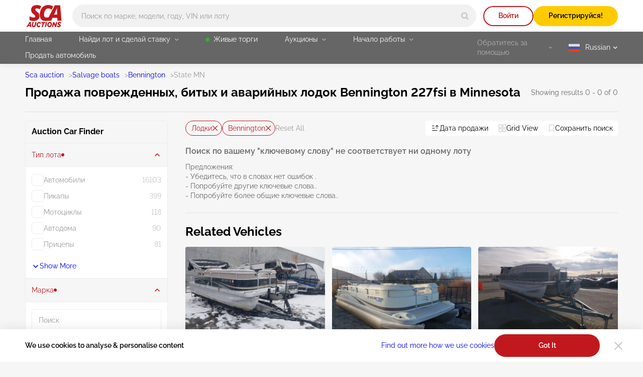

--- FILE ---
content_type: text/html; charset=UTF-8
request_url: https://sca.auction/ru/search/type-boats/make-bennington/model-227fsi/state-mn
body_size: 45200
content:
<!DOCTYPE html>
<html lang="ru">
<head>
    <meta charset="UTF-8">
    <meta http-equiv="X-UA-Compatible" content="IE=edge">
    <link rel="preconnect" href="https://www.googletagmanager.com">
    <link rel="dns-prefetch" href="https://www.googletagmanager.com">

    <meta name="viewport" content="width=device-width, initial-scale=1.0">
    <meta name="format-detection" content="telephone=no">

    
    
    <style type="text/css">@font-face {font-family:Raleway;font-style:normal;font-weight:400;src:url(/cf-fonts/v/raleway/5.0.16/vietnamese/wght/normal.woff2);unicode-range:U+0102-0103,U+0110-0111,U+0128-0129,U+0168-0169,U+01A0-01A1,U+01AF-01B0,U+0300-0301,U+0303-0304,U+0308-0309,U+0323,U+0329,U+1EA0-1EF9,U+20AB;font-display:swap;}@font-face {font-family:Raleway;font-style:normal;font-weight:400;src:url(/cf-fonts/v/raleway/5.0.16/latin/wght/normal.woff2);unicode-range:U+0000-00FF,U+0131,U+0152-0153,U+02BB-02BC,U+02C6,U+02DA,U+02DC,U+0304,U+0308,U+0329,U+2000-206F,U+2074,U+20AC,U+2122,U+2191,U+2193,U+2212,U+2215,U+FEFF,U+FFFD;font-display:swap;}@font-face {font-family:Raleway;font-style:normal;font-weight:400;src:url(/cf-fonts/v/raleway/5.0.16/cyrillic-ext/wght/normal.woff2);unicode-range:U+0460-052F,U+1C80-1C88,U+20B4,U+2DE0-2DFF,U+A640-A69F,U+FE2E-FE2F;font-display:swap;}@font-face {font-family:Raleway;font-style:normal;font-weight:400;src:url(/cf-fonts/v/raleway/5.0.16/cyrillic/wght/normal.woff2);unicode-range:U+0301,U+0400-045F,U+0490-0491,U+04B0-04B1,U+2116;font-display:swap;}@font-face {font-family:Raleway;font-style:normal;font-weight:400;src:url(/cf-fonts/v/raleway/5.0.16/latin-ext/wght/normal.woff2);unicode-range:U+0100-02AF,U+0304,U+0308,U+0329,U+1E00-1E9F,U+1EF2-1EFF,U+2020,U+20A0-20AB,U+20AD-20CF,U+2113,U+2C60-2C7F,U+A720-A7FF;font-display:swap;}@font-face {font-family:Raleway;font-style:normal;font-weight:600;src:url(/cf-fonts/v/raleway/5.0.16/cyrillic-ext/wght/normal.woff2);unicode-range:U+0460-052F,U+1C80-1C88,U+20B4,U+2DE0-2DFF,U+A640-A69F,U+FE2E-FE2F;font-display:swap;}@font-face {font-family:Raleway;font-style:normal;font-weight:600;src:url(/cf-fonts/v/raleway/5.0.16/latin/wght/normal.woff2);unicode-range:U+0000-00FF,U+0131,U+0152-0153,U+02BB-02BC,U+02C6,U+02DA,U+02DC,U+0304,U+0308,U+0329,U+2000-206F,U+2074,U+20AC,U+2122,U+2191,U+2193,U+2212,U+2215,U+FEFF,U+FFFD;font-display:swap;}@font-face {font-family:Raleway;font-style:normal;font-weight:600;src:url(/cf-fonts/v/raleway/5.0.16/vietnamese/wght/normal.woff2);unicode-range:U+0102-0103,U+0110-0111,U+0128-0129,U+0168-0169,U+01A0-01A1,U+01AF-01B0,U+0300-0301,U+0303-0304,U+0308-0309,U+0323,U+0329,U+1EA0-1EF9,U+20AB;font-display:swap;}@font-face {font-family:Raleway;font-style:normal;font-weight:600;src:url(/cf-fonts/v/raleway/5.0.16/latin-ext/wght/normal.woff2);unicode-range:U+0100-02AF,U+0304,U+0308,U+0329,U+1E00-1E9F,U+1EF2-1EFF,U+2020,U+20A0-20AB,U+20AD-20CF,U+2113,U+2C60-2C7F,U+A720-A7FF;font-display:swap;}@font-face {font-family:Raleway;font-style:normal;font-weight:600;src:url(/cf-fonts/v/raleway/5.0.16/cyrillic/wght/normal.woff2);unicode-range:U+0301,U+0400-045F,U+0490-0491,U+04B0-04B1,U+2116;font-display:swap;}@font-face {font-family:Raleway;font-style:normal;font-weight:700;src:url(/cf-fonts/v/raleway/5.0.16/cyrillic-ext/wght/normal.woff2);unicode-range:U+0460-052F,U+1C80-1C88,U+20B4,U+2DE0-2DFF,U+A640-A69F,U+FE2E-FE2F;font-display:swap;}@font-face {font-family:Raleway;font-style:normal;font-weight:700;src:url(/cf-fonts/v/raleway/5.0.16/latin/wght/normal.woff2);unicode-range:U+0000-00FF,U+0131,U+0152-0153,U+02BB-02BC,U+02C6,U+02DA,U+02DC,U+0304,U+0308,U+0329,U+2000-206F,U+2074,U+20AC,U+2122,U+2191,U+2193,U+2212,U+2215,U+FEFF,U+FFFD;font-display:swap;}@font-face {font-family:Raleway;font-style:normal;font-weight:700;src:url(/cf-fonts/v/raleway/5.0.16/latin-ext/wght/normal.woff2);unicode-range:U+0100-02AF,U+0304,U+0308,U+0329,U+1E00-1E9F,U+1EF2-1EFF,U+2020,U+20A0-20AB,U+20AD-20CF,U+2113,U+2C60-2C7F,U+A720-A7FF;font-display:swap;}@font-face {font-family:Raleway;font-style:normal;font-weight:700;src:url(/cf-fonts/v/raleway/5.0.16/cyrillic/wght/normal.woff2);unicode-range:U+0301,U+0400-045F,U+0490-0491,U+04B0-04B1,U+2116;font-display:swap;}@font-face {font-family:Raleway;font-style:normal;font-weight:700;src:url(/cf-fonts/v/raleway/5.0.16/vietnamese/wght/normal.woff2);unicode-range:U+0102-0103,U+0110-0111,U+0128-0129,U+0168-0169,U+01A0-01A1,U+01AF-01B0,U+0300-0301,U+0303-0304,U+0308-0309,U+0323,U+0329,U+1EA0-1EF9,U+20AB;font-display:swap;}</style>

    <style>
        html{-webkit-text-size-adjust:100%}[type=button]::-moz-focus-inner,[type=reset]::-moz-focus-inner,[type=submit]::-moz-focus-inner,button::-moz-focus-inner{border-style:none;padding:0}[type=button]:-moz-focusring,[type=reset]:-moz-focusring,[type=submit]:-moz-focusring,button:-moz-focusring{outline:1px dotted ButtonText}[type=number]::-webkit-inner-spin-button,[type=number]::-webkit-outer-spin-button{height:auto}[type=search]{-webkit-appearance:textfield;outline-offset:-2px}::-webkit-file-upload-button{-webkit-appearance:button;font:inherit}:root{--basic-white:#fff;--basic-black:#000;--footer-bg-color:#333;--main-bg-color:#f6f6f6;--brand-primary-color:#c1181d;--brand-second-color:#ffcb00;--err-color:#9d0004;--second-yellow:#ffb400;--succes-color:#30b825;--second-green:#299621;--ghost-yellow:#fff6df;--darker-grey:#666;--dark-grey:#999;--ligth-grey:#c4c4c4;--dark-silver:#ededed;--light-silver:#f1f1f1;--link-color:#00e;--link-visited-color:#551a8b;--link-color-hover:#0000b2;--link-visited-color-hover:#43146d;--content-padding-mobile:20px;--content-padding-tablet:35px;--content-padding-desctop:50px;--text-xl:20px;--text-l:18px;--text-m:16px;--text-s:14px;--text-xs:10px;--title-xxl:56px;--title-xl:48px;--title-l:40px;--title-m:32px;--title-s:24px;--title-xs:20px;--space:96px;--intercom-banner-display:inline}body,html{margin:0;min-height:100vh;padding:0}html{box-sizing:border-box;color:var(--basic-black);font-family:Raleway,Arial,sans-serif;font-feature-settings:"pnum" on,"lnum" on;font-size:16px;font-style:normal;font-weight:400;line-height:1.4;-webkit-font-smoothing:antialiased;-moz-osx-font-smoothing:grayscale;text-rendering:optimizeLegibility}*,:after,:before{box-sizing:inherit}body{background-color:var(--main-bg-color);height:100%;min-width:375px;width:100%}a{text-decoration:none}img,video{display:block;height:auto;max-width:100%}textarea{resize:none}input:-webkit-autofill{box-shadow:inset 0 0 0 1000px var(--basic-white);-webkit-text-fill-color:var(--basic-black)}input,textarea{border-radius:0}input::placeholder,textarea::placeholder{opacity:1}input:invalid,textarea:invalid{box-shadow:none}select{appearance:none;border-radius:0;color:inherit}input[type=search]::-webkit-search-cancel-button,input[type=search]::-webkit-search-decoration,input[type=search]::-webkit-search-results-button,input[type=search]::-webkit-search-results-decoration{appearance:none}input::-webkit-inner-spin-button,input::-webkit-outer-spin-button{appearance:none;margin:0}input[type=number]{appearance:textfield}input:matches([type=email],[type=number],[type=password],[type=search],[type=tel],[type=text],[type=url]),select,textarea{appearance:none}[type=button],[type=reset],[type=submit],button{appearance:none}.wrapper-v2{display:flex;flex-direction:column;min-height:100vh;position:relative}.wrapper-v2:after{background-color:transparent;content:"";transition:background-color 3.3s ease}.wrapper-v2 .footer-v2,.wrapper-v2 .header-v2{flex-shrink:0}.wrapper-v2 main{flex-grow:1}.v-h{border:0;height:1px;margin:-1px;overflow:hidden;padding:0;position:absolute;white-space:nowrap;width:1px;clip:rect(0 0 0 0);clip-path:inset(100%)}.scroll-lock{overflow-y:auto;position:fixed}.no-scrollbar{-ms-overflow-style:none;scrollbar-width:none}.no-scrollbar::-webkit-scrollbar{display:none}.btn-reset{background-color:transparent;border:none;color:inherit;cursor:pointer;font:inherit;padding:0}.overlay:after{background-color:rgba(0,0,0,.85);content:"";height:100%;left:0;position:absolute;top:0;transition:background-color .3s ease;width:100%;z-index:2025}.grecaptcha-badge{display:none!important}.intercom-lightweight-app,.intercom-lightweight-app-launcher,.intercom-namespace{z-index:2020!important}@media(max-width:767px){.intercom-namespace iframe[name=intercom-banner-frame]{display:var(--intercom-banner-display)}}.leaflet-control-attribution.leaflet-control{display:none}#internal-esign{border:none;height:calc(100dvh - 115px);width:100%}.asw-widget{display:none}.pb-0{padding-bottom:0!important}.mb-0{margin-bottom:0!important}.ally-button{align-items:center;color:var(--basic-white);column-gap:10px;display:flex;font-size:14px;font-weight:700}.container-v2{margin:0 auto;max-width:1600px;padding:0 var(--content-padding-mobile);width:100%}.container-v2--xl{max-width:1920px}.container-v2--fluid,.container-v2--plug{max-width:100%}@media(min-width:768px){.container-v2{padding:0 var(--content-padding-tablet)}}@media(min-width:1200px){.container-v2{padding:0 var(--content-padding-desctop)}}@keyframes load-spinner{0%{transform:rotate(0)}to{transform:rotate(1turn)}}.load:before{animation:load-spinner 1s linear infinite;border:2px solid;border-radius:50%;content:"";height:18px;position:absolute;width:18px}.back-to-top{align-items:center;background-color:var(--dark-silver);border-radius:50%;bottom:100px;display:none;height:60px;justify-content:center;opacity:0;position:fixed;right:20px;transform:translateY(100px);transition:transform .5s,opacity .3s,background-color .3s ease;width:60px;z-index:2010}.back-to-top--show{opacity:1;transform:translateY(0)}.back-to-top svg{fill:var(--basic-black);transition:fill .3s ease}@media(hover:hover)and (pointer:fine){.back-to-top:hover{background-color:var(--brand-primary-color)}.back-to-top:hover svg{fill:var(--basic-white)}}@media(min-width:1200px){.back-to-top{display:flex}}.title-v2{font-weight:700;line-height:1.1;margin:0}.title-v2--xs{font-size:var(--title-xs)}.title-v2--s{font-size:var(--title-s)}.title-v2--m{font-size:var(--title-m)}.title-v2--l{font-size:var(--title-l)}.title-v2--xl{font-size:var(--title-xl)}.title-v2--xxl{font-size:var(--title-xxl)}.title-v2--main{font-size:var(--text-l)}@media(min-width:1200px){.title-v2--main{font-size:var(--title-s)}}.alert-form{border-radius:10px;padding:11px 42px 9px;position:relative;width:100%}.alert-form:before{background-repeat:no-repeat;content:"";height:24px;left:8px;position:absolute;top:8px;width:25px}.alert-form--success{background-color:rgba(48,184,37,.1)}.alert-form--success:before{background-image:url(/img/svg/alert-success-icon.svg)}.alert-form__text{font-size:var(--text-s);font-weight:600;margin:0}.alert-form--success .alert-form__text{color:var(--succes-color)}@keyframes pop{50%{transform:scale(1.1)}}.btn-v2{border-radius:100px;color:var(--basic-black);font-size:var(--text-s);font-weight:600;min-height:45px;padding:12px 10px 13px;text-align:center}@media(hover:hover)and (pointer:fine){.btn-v2:hover{color:var(--basic-black);text-decoration:none}}.btn-v2--icon{align-items:center;column-gap:8px;display:flex;justify-content:center}.btn-v2--icon svg{transition:fill .3s ease}.btn-v2--square{border-radius:8px}.btn-v2--brand{background-color:var(--brand-primary-color);color:var(--basic-white);transition:background-color .3s ease}@media(hover:hover)and (pointer:fine){.btn-v2--brand:hover{background-color:var(--err-color);color:var(--basic-white)}}.btn-v2--brand-border{background-color:transparent;box-shadow:inset 0 0 0 2px var(--brand-primary-color);color:var(--brand-primary-color);transition:color .3s ease,background-color .3s ease}@media(hover:hover)and (pointer:fine){.btn-v2--brand-border:hover{background-color:var(--brand-primary-color);color:var(--basic-white)}}.btn-v2--brand-file{background-image:url(/img/svg/file-upload-icon.svg);background-position:left 17px center;background-repeat:no-repeat}.btn-v2--brand-ghost{background-color:rgba(193,24,29,.1);color:var(--brand-primary-color);transition:color .3s ease,background-color .3s ease}@media(hover:hover)and (pointer:fine){.btn-v2--brand-ghost:hover{background-color:var(--brand-primary-color);color:var(--basic-white)}}.btn-v2--primary{background-color:var(--brand-second-color);transition:background-color .3s ease}@media(hover:hover)and (pointer:fine){.btn-v2--primary:hover{background-color:var(--second-yellow)}}.btn-v2--primary-border{background-color:transparent;box-shadow:inset 0 0 0 2px var(--brand-second-color);color:var(--brand-second-color);transition:background-color .3s ease,color .3s ease}@media(hover:hover)and (pointer:fine){.btn-v2--primary-border:hover{background-color:var(--brand-second-color);color:var(--basic-black)}}.btn-v2--primary-watch{align-items:center;column-gap:11px;display:flex;justify-content:center;transition:background-color .3s ease,box-shadow .3s ease,color .3s ease}.btn-v2--primary-watch svg{fill:none;stroke:var(--basic-white);transition:fill .3s ease,stroke .3s ease}.btn-v2--primary-watch-active{background-color:transparent;box-shadow:inset 0 0 0 2px var(--light-silver);color:var(--dark-grey)}.btn-v2--primary-watch-active svg{fill:var(--brand-second-color);stroke:var(--brand-second-color)}@media(hover:hover)and (pointer:fine){.btn-v2--primary-watch-active:hover{background-color:var(--dark-silver)}}.btn-v2--success{background-color:var(--succes-color);color:var(--basic-white);transition:background-color .3s ease}@media(hover:hover)and (pointer:fine){.btn-v2--success:hover{background-color:var(--second-green);color:var(--basic-white)}}.btn-v2--ghost{background-color:var(--dark-silver);color:var(--darker-grey);transition:background-color .3s ease}@media(hover:hover)and (pointer:fine){.btn-v2--ghost:hover{background-color:var(--ligth-grey)}}.btn-v2--ghost-border{background-color:transparent;box-shadow:inset 0 0 0 2px var(--light-silver);color:var(--ligth-grey);transition:color .3s ease,box-shadow .3s ease}@media(hover:hover)and (pointer:fine){.btn-v2--ghost-border:hover{box-shadow:inset 0 0 0 2px var(--ligth-grey);color:var(--basic-black)}}.btn-v2--clear{transition:color .3s ease}.btn-v2--user{background-color:var(--brand-primary-color);background-image:none;color:var(--basic-white);font-size:var(--text-xl);min-height:32px;transition:background-color .3s ease;width:32px}@media(hover:hover)and (pointer:fine){.btn-v2--user:hover{background-color:var(--err-color);color:var(--basic-white)}}.btn-v2--fav{background-color:hsla(0,0%,100%,.8);border-radius:4px;display:grid;min-height:30px;padding:0;place-items:center;transition:background-color .3s ease,border-color .3s ease;width:30px}.btn-v2--fav svg{fill:transparent;stroke:var(--brand-primary-color);transition:stroke .3s ease,fill .3s ease}@media(hover:hover)and (pointer:fine){.btn-v2--fav:hover{background-color:var(--brand-primary-color)}.btn-v2--fav:hover svg{stroke:var(--basic-white)}}.btn-v2--fav:active{animation:pop .3s linear 1}.btn-v2--fav-text{align-items:center;background-color:transparent;border:1px solid var(--ligth-grey);border-radius:100px;column-gap:4px;display:flex;min-height:30px;padding-left:10px;padding-right:9px;width:auto}@media(hover:hover)and (pointer:fine){.btn-v2--fav-text:hover{background-color:transparent;border-color:var(--brand-primary-color)}.btn-v2--fav-text:hover svg{stroke:var(--brand-primary-color)}.btn-v2--fav-text:hover span{color:var(--brand-primary-color)}}.btn-v2--fav-text svg{stroke:var(--dark-grey)}.btn-v2--fav-text span{color:var(--dark-grey);font-size:var(--text-s);transition:color .3s ease}.btn-v2--fav-active svg{fill:var(--brand-primary-color);stroke:var(--brand-primary-color)}.btn-v2--epic-vin{background-image:url(/img/svg/epic-vin-logo-icon.svg);background-position:50%;background-repeat:no-repeat;border:1px solid #0084ff;transition:background-color .3s ease}@media(hover:hover)and (pointer:fine){.btn-v2--epic-vin:hover{background-color:#0084ff}}.btn-v2--geo{display:grid;min-height:20px;padding:0;place-items:center;width:20px}.btn-v2--geo svg{fill:var(--brand-primary-color);transition:fill .3s ease}@media(hover:hover)and (pointer:fine){.btn-v2--geo svg:hover{fill:var(--err-color)}}.btn-v2--copy{background-color:var(--light-silver);background-image:url(/img/svg/copy-icon.svg);background-position:right 14px center;background-repeat:no-repeat;border-radius:4px;font-weight:400;padding-left:14px;padding-right:30px;text-align:left;transition:background-image .3s ease,background-color .3s ease,color .3s ease}@media(hover:hover)and (pointer:fine){.btn-v2--copy:hover{background-color:rgba(194,0,5,.05);color:var(--brand-primary-color)}}.btn-v2--copied{background-color:rgba(48,184,37,.05);background-image:url(/img/svg/check-thin-icon-green.svg);color:var(--succes-color)}@media(hover:hover)and (pointer:fine){.btn-v2--copied:hover{background-color:rgba(48,184,37,.05);color:var(--succes-color)}}@media(min-width:1200px){.btn-v2--user{min-height:40px;width:40px}.btn-v2--fav-text{min-height:25px}}.btn-v2--brand.btn-v2--icon svg{fill:var(--basic-white)}.btn-v2--brand-border.btn-v2--icon svg{fill:var(--brand-primary-color)}@media(hover:hover)and (pointer:fine){.btn-v2--brand-border.btn-v2--icon:hover svg{fill:var(--basic-white)}}.btn-v2--fav-text.btn-v2--fav-active{background-color:var(--brand-primary-color);border-color:var(--brand-primary-color)}.btn-v2--fav-text.btn-v2--fav-active span{color:var(--basic-white)}.btn-v2--fav-text.btn-v2--fav-active svg{fill:var(--basic-white);stroke:var(--basic-white)}.btn-v2.load{opacity:.7}.btn-v2--primary.load:before{border-color:rgba(0,0,0,.15);border-left-color:var(--darker-grey)}.btn-v2--brand.load:before,.btn-v2--success.load:before{border-color:hsla(0,0%,100%,.15);border-left-color:var(--basic-white)}.load .btn-v2__text{display:inline-block;padding-left:31px}.switch-btn__label{background-color:var(--light-silver);border:1px solid var(--ligth-grey);border-radius:100px;cursor:pointer;display:block;height:30px;padding:2px 3px;position:relative;transition:background-color .3s ease,border-color .3s ease;width:56px}.switch-btn__label:before{background-color:var(--ligth-grey);border-radius:50%;content:url(/img/svg/bell-notify-off-icon.svg);height:24px;left:3px;padding-left:5px;padding-top:3px;position:absolute;top:2px;transition:background-color .3s ease,left .3s cubic-bezier(.24,0,.5,1);width:24px}.switch-btn__input:checked+.switch-btn__label{background-color:rgba(193,24,29,.1);border-color:var(--brand-primary-color)}.switch-btn__input:checked+.switch-btn__label:before{background-color:var(--brand-primary-color);content:url(/img/svg/bell-notify-on-icon.svg);left:27px}.btn-enlarge{padding-left:22px;position:relative}.btn-enlarge:before{background-image:url(/img/svg/zoom-icon.svg);background-repeat:no-repeat;content:"";height:18px;left:0;position:absolute;top:50%;transform:translateY(-50%);width:18px}.copy-btn{display:block;min-height:14px;width:14px}.copy-btn svg{fill:var(--ligth-grey);transition:fill .3s ease}@media(hover:hover)and (pointer:fine){.copy-btn:hover svg{fill:var(--brand-primary-color)}}.copy-banner{background-color:#ececec;border-radius:4px;bottom:20px;color:var(--darker-grey);font-size:var(--text-m);left:50%;margin:0;min-width:190px;opacity:0;padding:9px 10px;position:fixed;text-align:center;transform:translateX(-50%) translateY(100%);transition:opacity .3s ease,transform .3s ease;z-index:2030}.copy-banner--show{opacity:1;transform:translateX(-50%) translateY(0)}.swipe-handle{height:25px;left:50%;position:absolute;top:0;transform:translateX(-50%);width:75px}.swipe-handle:before{background-color:#d9d9d9;border-radius:100px;content:"";height:3px;left:0;position:absolute;top:10px;width:100%}@media(min-width:1200px){.swipe-handle{display:none}}.lot-status{align-items:center;background-color:var(--basic-black);border-radius:100px;column-gap:9px;display:flex;font-size:var(--text-xs);padding:4px 9px;position:absolute}.lot-status--future{background-color:hsla(0,0%,40%,.8)}.lot-status--live{background-color:rgba(48,184,37,.8)}.lot-status__text{color:var(--basic-white);font-size:var(--text-xs)}.lot-status__timer svg{fill:var(--dark-grey);margin-right:3px}.lot-status__time{color:var(--basic-white)}.live{background-color:var(--succes-color);border-radius:50%;height:6px;position:relative;transform:scale(1);width:6px}.live:before{animation:ripple 1.5s ease-out infinite;background-color:inherit;border-radius:50%;content:"";height:100%;position:absolute;width:100%;z-index:-1}@keyframes ripple{0%{opacity:1;transform:scale(0)}to{opacity:0;transform:scale(3)}}.info-v2{align-items:center;color:#707070;display:flex;font-size:var(--text-s);line-height:inherit}.info-v2__help{min-height:16px;width:16px}.info-v2__help .info-v2__btn{margin-left:0}@media(min-width:1200px){.info-v2__help .popup{display:block;opacity:0;pointer-events:none;transform:translate3d(0,-10px,0);transition:transform .2s ease-in-out,opacity .2s ease-in-out,visibility .2s ease-in-out;visibility:hidden}.info-v2__help:hover .popup{opacity:1;transform:translateZ(0);visibility:visible}}.info-v2__btn{height:16px;margin-left:7px;width:16px}.info-v2__btn svg{fill:rgba(0,0,0,.3);transition:fill .3s ease}.info-v2__btn--active svg{fill:var(--basic-black)}.info-v2__btn--disclaimer{background-color:hsla(0,0%,77%,.3);background-image:url(/img/svg/info-icon.svg);background-position:50%;background-repeat:no-repeat;border-radius:50%;transition:background-color .3s ease}@media(hover:hover)and (pointer:fine){.info-v2__btn--disclaimer:hover{background-color:hsla(0,0%,60%,.3)}}.link{font-size:var(--text-s);text-decoration:underline;text-decoration-color:transparent;transition:text-decoration-color .3s ease,color .3s ease}.link,.link:active{color:var(--link-color)}.link:visited{color:var(--link-visited-color)}@media(hover:hover)and (pointer:fine){.link:visited:hover{color:var(--link-visited-color-hover);text-decoration-color:var(--link-visited-color-hover)}}.link:visited:active{color:var(--link-visited-color)}@media(hover:hover)and (pointer:fine){.link:hover{color:var(--link-color-hover);text-decoration-color:var(--link-color-hover)}}.link--underline{text-decoration-color:var(--link-color)}.link--underline:visited{text-decoration-color:var(--link-visited-color)}.select__standart{background-color:var(--basic-white);background-image:url(/img/svg/arrow-select-straight-icon.svg);background-position:right 16px center;background-repeat:no-repeat;background-size:12px 8px;border:none;border-radius:4px;cursor:pointer;font-family:inherit;font-size:var(--text-s);line-height:inherit;margin:0;min-height:45px;padding:9px 30px 10px 14px;transition:box-shadow .3s ease;width:100%}.select__standart::-ms-expand{display:none}.select__standart:hover{box-shadow:inset 0 0 0 1px var(--ligth-grey)}.register-features{column-gap:30px;display:flex;list-style:none;margin:0;padding:0}.register-features__top{align-items:center;display:flex;flex-wrap:wrap;gap:12px}.register-features__img{background-color:var(--brand-primary-color);border-radius:50%;display:grid;height:72px;place-items:center;width:72px}.register-features__img svg{fill:var(--basic-white)}.register-features__step-num{color:var(--basic-white);font-size:var(--text-s);margin:0;text-align:left}.register-features__step-name{color:var(--basic-white);font-size:var(--text-l);font-weight:600;margin:0;text-align:left}.register-features__text{color:var(--ligth-grey);font-size:var(--text-s);margin:18px 0 0;text-align:left}.reg-actions{background-color:hsla(0,0%,100%,.2);border-radius:4px;margin:0 auto;max-width:750px;padding:20px 17px;width:100%}@media(min-width:1200px){.reg-actions{flex:1 0 360px}}.reg-actions__title{color:var(--basic-white);font-weight:600;margin:0 0 24px;text-align:center}.reg-actions .join{flex-direction:column;row-gap:14px}.reg-actions .join__item{margin-right:0;width:100%}.reg-actions .join__link{background-image:none;border-radius:100px;column-gap:12px;height:45px;justify-content:center;padding-left:0;width:100%}.reg-actions .join__link:before{background-size:contain;content:"";height:28px;width:28px}.reg-actions .join__link--fb:before{background-image:url(/img/svg/facebook-icon.svg)}.reg-actions .join__link--google:before{background-image:url(/img/svg/google-icon.svg)}.reg-actions .join__link--apple:before{background-image:url(/img/svg/apple-icon.svg)}.reg-actions .join__link--mail:before{background-image:url(/img/svg/red-email-icon.svg)}.reg-actions .join__link-text{display:inline}.reg-actions__login{align-items:center;color:hsla(0,0%,100%,.6);column-gap:4px;display:flex;flex-wrap:wrap;font-size:var(--text-s);justify-content:center;margin:24px 0 0;text-align:center}.reg-actions__login button{color:var(--basic-white);text-decoration:underline}.field{position:relative}.field__input,.field__input[type=password],.field__input[type=text]{border:none;border-radius:4px;color:var(--basic-black);font:inherit;font-size:var(--text-m);min-height:45px;padding:19px 35px 6px 14px;transition:box-shadow .3s ease;width:100%}.field__input:disabled{background-color:var(--light-silver)}.field__input:focus,.field__input:hover{box-shadow:inset 0 0 0 1px var(--ligth-grey)}.field__input:disabled:hover{box-shadow:none}.field__input::placeholder{color:var(--dark-grey);font-weight:400;transition:color .3s ease}.field__input[type=password]{padding-right:45px}.field__input--err,.field__input--err:-webkit-autofill,.field__input--err:invalid{box-shadow:inset 0 0 0 1px var(--brand-primary-color)}.field__input--success,.field__input--success:-webkit-autofill,.field__input--success:invalid{box-shadow:inset 0 0 0 1px var(--succes-color)}.field__icon-success{background-image:url(/img/svg/check-icon-green.svg);background-repeat:no-repeat;background-size:10px 10px;height:10px;position:absolute;right:17px;top:18px;width:10px}.field__err-msg{margin:8px 0 0}.field__err-msg,.field__label{color:var(--dark-grey);font-size:var(--text-s)}.field__label{left:14px;pointer-events:none;position:absolute;top:13px;transition:font-size .3s ease,top .3s ease,color .3s ease}.field__label--checkbox,.field__label--radio{align-items:center;display:flex;left:auto;pointer-events:auto;position:relative;top:auto}.field__label--checkbox{color:var(--basic-black);column-gap:8px;cursor:default}.field__label--checkbox:before{background-color:var(--basic-white);background-position:50%;background-repeat:no-repeat;border:1px solid var(--light-silver);border-radius:5px;content:"";flex-shrink:0;height:24px;transition:border-color .3s ease,background-color .3s ease;width:24px}.field__label--radio{color:#707070;column-gap:12px;transition:color .3s ease}.field__label--radio:before{background-color:var(--basic-white);border:1px solid var(--light-silver);border-radius:50%;content:"";height:24px;transition:border-color .3s ease;width:24px}.field__label--radio:after{background-color:var(--brand-primary-color);border-radius:50%;content:"";height:16px;left:4px;opacity:0;position:absolute;top:4px;transition:opacity .3s ease;width:16px}.field__label--radio:hover{color:var(--basic-black)}.field__label--radio:hover:before{border-color:var(--brand-primary-color)}.field__radio:checked+.field__label--radio{color:var(--basic-black)}.field__radio:checked+.field__label--radio:before{border-color:var(--brand-primary-color)}.field__radio:checked+.field__label--radio:after{opacity:1}.field__checkbox:checked+.field__label--checkbox:before,.field__label--checkbox[aria-checked=true]:before{background-color:var(--brand-primary-color);background-image:url(/img/svg/checkbox-check-white-icon.svg);border-color:var(--brand-primary-color)}.field__input:-moz-read-only+.field__label{color:var(--darker-grey);font-size:var(--text-xs);top:6px}.field__input:focus+.field__label,.field__input:not(:placeholder-shown)+.field__label,.field__input:read-only+.field__label,.field__input:valid+.field__label{color:var(--darker-grey);font-size:var(--text-xs);top:6px}.field__input:-webkit-autofill+.field__label{font-size:var(--text-xs);top:6px}.field__password-btn{background-image:url(/img/svg/eye-close-icon.svg);background-repeat:no-repeat;height:19px;position:absolute;right:14px;top:13px;width:19px}.field__password-btn--show{background-image:url(/img/svg/eye-open-icon.svg)}.field--search .field__input{background-color:var(--light-silver);border-radius:100px;font-size:var(--text-s);height:36px;min-width:335px;padding:0 45px 0 13px;transition:background-color .3s ease,box-shadow .3s ease}.field--search .field__input.location-page{padding:0 45px 0 32px}@media(min-width:768px){.field--search .field__input{min-width:auto;padding-left:18px}.field--search .field__input.location-page{min-width:auto;padding-left:32px}}@media(min-width:1200px){.field--search .field__input{height:45px}}.field--search .field__input:focus,.field--search .field__input:hover{background-color:var(--basic-white);box-shadow:0 4px 10px rgba(0,0,0,.15)}.field--search .field__input:hover::placeholder{color:var(--darker-grey)}.field__search-btn{align-items:center;border-radius:50%;display:flex;height:33px;justify-content:center;position:absolute;right:3px;top:50%;transform:translateY(-50%);width:33px}.field__search-btn svg{fill:var(--ligth-grey);transition:fill .3s ease}@media(hover:hover)and (pointer:fine){.field__search-btn:hover svg{fill:var(--brand-primary-color)}}@media(min-width:1200px){.field__search-btn{height:39px;width:39px}}.field__select{color:var(--dark-grey);font-weight:400}.field__select--active{color:var(--basic-black)}.field--password .field__icon-success,.select~.field__icon-success{display:none}.field__phone .intl-tel-input{align-items:center;border:1px solid var(--dark-silver);border-radius:4px;display:flex;padding-right:2px;transition:box-shadow .3s ease}.field__phone .intl-tel-input:hover{border-color:var(--ligth-grey)}.field__phone .flag-container{border-right:1px solid var(--dark-silver);height:45px;padding:0!important;position:static!important}.field__phone .flag-container .selected-flag{background-color:transparent!important;padding-left:18px;padding-right:14px}.field__phone .intl-tel-input .flag-container:hover .selected-flag{background-color:transparent}.field__phone .flag-container .selected-dial-code{margin-left:9px}.field__phone .flag-container .iti-arrow{background-image:url(/img/svg/arrow-phone-code-icon.svg);background-repeat:no-repeat;border:none!important;height:15px!important;margin-left:4px!important;transition:transform .3s ease;width:15px!important}.field__phone .flag-container .iti-arrow.up{border:none!important;transform:rotate(180deg)}.field__phone .field__input{box-shadow:none;height:43px;min-height:43px;padding-bottom:12px;padding-left:14px!important;padding-top:11px}.dropdown-v2{position:relative}.dropdown-v2--panel.dropdown-v2--show .dropdown-v2__btn{background-color:var(--basic-white);border-radius:0 0 4px 4px;color:var(--basic-black)}.dropdown-v2--panel.dropdown-v2--show .dropdown-v2__btn svg{transform:rotate(180deg)}.dropdown-v2__btn svg{position:absolute;top:50%;transform:translateY(-50%);transition:transform .3s ease}.dropdown-v2--panel .dropdown-v2__btn{min-height:35px;position:relative;width:100%}.dropdown-v2--panel .dropdown-v2__btn--lang{background-position:left 11px center;padding:7px 13px 8px 43px}.dropdown-v2--panel .dropdown-v2__btn--tz{font-size:var(--text-s);font-weight:600;padding:7px 13px 8px 10px;text-align:left}.dropdown-v2--panel .dropdown-v2__btn svg{fill:var(--darker-grey);right:13px}.dropdown-v2__content{display:none;position:absolute;z-index:10}.dropdown-v2--show .dropdown-v2__content{display:block}.dropdown-v2--up .dropdown-v2__content{border-radius:4px 4px 0 0;bottom:35px}.dropdown-v2--panel .dropdown-v2__content{background-color:var(--dark-silver);width:100%}.dropdown-v2--panel .dropdown-v2__content--lang{padding-bottom:5px;padding-top:8px}.dropdown-v2--panel .dropdown-v2__content--tz{padding:10px 13px 9px 14px}.dropdown-v2__close{background-image:url(/img/svg/close-grey-icon.svg);background-position:50%;background-repeat:no-repeat;height:20px;position:absolute;right:7px;top:9px;width:20px}.js-modal-popup{position:relative}.js-modal-popup__overlay{opacity:0;transition:transform .2s ease-in-out,opacity .2s ease-in-out,visibility .2s ease-in-out;visibility:hidden;z-index:15}@media(max-width:1199px){.js-modal-popup__overlay{align-items:flex-end;background-color:rgba(0,0,0,.8);bottom:0;display:flex;left:0;position:fixed;right:0;top:0;z-index:2030}}.js-modal-popup--active .js-modal-popup__overlay{opacity:1;visibility:visible}.js-modal-popup__content{background-color:var(--basic-white)}@media(max-width:1199px){.js-modal-popup__content{border-radius:20px 20px 0 0;box-shadow:0 4px 10px rgba(0,0,0,.15);padding-top:28px;position:relative;transform:translateY(100%);transition:transform .3s ease;width:100%}}.js-modal-popup--active .js-modal-popup__content{transform:translateY(0)}.popup-block-js{position:relative}.popup{background-color:var(--basic-white);border-radius:4px;box-shadow:0 4px 10px rgba(0,0,0,.15);padding:9px 17px 10px 13px;position:absolute;text-align:left;width:300px;z-index:35}.popup__text{color:var(--darker-grey);font-size:12px;margin:0 0 15px}.popup__text:last-child{margin-bottom:0}.popup__close{background-image:url(/img/svg/close-icon.svg);background-repeat:no-repeat;height:12px;position:absolute;right:5px;top:3px;width:12px}.alert-v2{background-color:var(--ghost-yellow);border-radius:10px;display:flex;flex-direction:column;max-width:811px;padding:15px 11px 15px 13px;width:100%}@media(min-width:768px){.alert-v2{align-items:center;flex-direction:row;justify-content:space-between}}@media(min-width:1200px){.alert-v2{padding:8px 9px 8px 22px}}@media(min-width:768px){.alert-v2__msg{margin-right:42px}}.alert-v2__msg-title{font-size:var(--text-s);font-weight:600;margin:0;padding-left:37px;position:relative}.alert-v2__msg-title:before{background-image:url(/img/svg/alert-icon.svg);background-repeat:no-repeat;content:"";height:24px;left:0;position:absolute;top:-2px;width:25px}@media(min-width:768px){.alert-v2__msg-title:before{top:50%;transform:translateY(-50%)}}@media(min-width:1200px){.alert-v2__msg-title{padding-left:34px}}.alert-v2--err .alert-v2__msg-title:before{background-image:url(/img/svg/alert-err-icon.svg)}.alert-v2--success .alert-v2__msg-title:before{background-image:url(/img/svg/alert-success-icon.svg)}.alert-v2--err .alert-v2__msg-title{color:var(--brand-primary-color)}.alert-v2--success .alert-v2__msg-title{color:var(--succes-color)}.alert-v2__more{display:-webkit-box;-webkit-box-orient:vertical;overflow:hidden;text-overflow:ellipsis}.alert-v2__msg-text{color:var(--darker-grey);font-size:var(--text-s);margin:9px 0 0}@media(min-width:768px){.alert-v2__msg-text{padding-left:37px}}@media(min-width:1200px){.alert-v2__msg-text{margin-top:3px;padding-left:34px}}.alert-v2__msg-text b{color:var(--basic-black);font-weight:600}.alert-v2__btn{height:36px;margin-top:14px;padding-bottom:9px;padding-top:9px}@media(min-width:768px){.alert-v2__btn{margin-top:0;max-width:160px;width:100%}}.password-guide{display:block;padding:11px 15px}.password-guide .alert-v2__msg-text{color:var(--basic-black);font-weight:600;margin:0;padding:0}.password-guide__list{display:flex;flex-direction:column;list-style:none;margin:8px 0 0;padding:0;row-gap:6px}.password-guide__list li{align-items:center;color:var(--darker-grey);column-gap:8px;display:flex;font-size:var(--text-s);transition:color .3s ease}.password-guide__list li.valid{color:var(--basic-black)}.password-guide__list li:before{background-color:var(--brand-primary-color);border-radius:50%;content:"";height:5px;transition:background-color .3s ease;width:5px}.password-guide__list li.valid:before{background-color:#13bc42}.panel-msg{min-height:30px;padding:5px 10px;text-align:center}.panel-msg--success{background-color:var(--succes-color)}.panel-msg--notify,.panel-msg--warning{background-color:#ffecb3}.panel-msg--notify{align-items:center;column-gap:8px;display:flex;justify-content:center;min-height:40px}.panel-msg--notify:before{background-image:url(/img/svg/alert-err-icon.svg);background-repeat:no-repeat;background-size:contain;content:"";flex-shrink:0;height:24px;width:24px}.panel-msg__text{font-size:var(--text-s);font-weight:600;margin:0}.panel-msg--notify .panel-msg__text{font-size:var(--text-m)}.panel-msg--notify .panel-msg__text .link{font-size:inherit}.panel-msg__link span{text-decoration:underline;transition:color .3s ease}.panel-msg--success .panel-msg__link,.panel-msg--success .panel-msg__link span{color:var(--basic-white)}.panel-msg--warning .panel-msg__link{color:var(--basic-black)}.panel-msg--warning .panel-msg__link span{color:var(--brand-primary-color)}@media(hover:hover)and (pointer:fine){.panel-msg--warning .panel-msg__link:hover span{color:var(--err-color)}}.collaps__panel{display:none}.collaps__panel--show{display:block}.lang__btn{background-repeat:no-repeat;color:var(--basic-black);position:relative;text-align:left}.lang__btn--en{background-image:url(/img/svg/en-flag-icon.svg)}.lang__btn--ru{background-image:url(/img/svg/ru-flag-icon.svg)}.lang__btn--pl{background-image:url(/img/svg/pl-flag-icon.svg)}.lang__btn--de{background-image:url(/img/svg/de-flag-icon.svg)}.lang__btn--es{background-image:url(/img/svg/es-flag-icon.svg)}.lang__btn--sa{background-image:url(/img/svg/sa-flag-icon.svg)}.lang__list{list-style:none;margin:0;padding-left:0}.lang__item{margin-bottom:8px;padding-left:14px}.lang__item:last-child{margin-bottom:0}.lang__link{background-position:left 0 center;background-repeat:no-repeat;color:var(--basic-black);display:inline-block;font-size:var(--text-s);padding-left:35px;transition:color .3s ease}@media(hover:hover)and (pointer:fine){.lang__link:hover{color:var(--brand-primary-color)}}.lang__link--en{background-image:url(/img/svg/en-flag-icon.svg)}.lang__link--ru{background-image:url(/img/svg/ru-flag-icon.svg)}.lang__link--pl{background-image:url(/img/svg/pl-flag-icon.svg)}.lang__link--de{background-image:url(/img/svg/de-flag-icon.svg)}.lang__link--es{background-image:url(/img/svg/es-flag-icon.svg)}.lang__link--sa{background-image:url(/img/svg/sa-flag-icon.svg)}.join{align-items:center;display:flex;list-style:none;margin:0;padding:0}.join__item{margin-right:27px}.join__item--apple{display:none}.join__item:last-child{margin-right:0}@media(min-width:768px){.join__item{margin-right:8px}}.join__link{align-items:center;background-color:var(--dark-silver);background-position:50%;background-repeat:no-repeat;border-radius:50%;display:flex;height:55px;justify-content:center;transition:background-color .3s ease;width:55px}.join__link--fb{background-image:url(/img/svg/facebook-icon.svg)}.join__link--gogle{background-image:url(/img/svg/google-icon.svg)}.join__link--apple{background-image:url(/img/svg/apple-icon.svg)}@media(hover:hover)and (pointer:fine){.join__link:hover{background-color:var(--basic-white);text-decoration:none}}@media(min-width:768px){.join__link{background-position:left 9px center;background-size:28px 28px;border-radius:100px;height:45px;justify-content:normal;padding-left:48px;width:128px}}.join__link-text{color:var(--basic-black);display:none;font-size:var(--text-s);font-weight:600}@media(min-width:768px){.join__link-text{display:block}}.contacts{margin:0}.contacts--header{text-align:center;width:100%}.contacts__hours{margin-bottom:24px}.contacts--header .contacts__hours{background-color:var(--light-silver);margin-bottom:11px;padding-bottom:12px;padding-top:11px}.contacts__phones{margin-bottom:7px}.contacts__title{margin-left:0}.contacts--header .contacts__title{font-size:var(--text-s)}.contacts__phones .contacts__title{font-size:var(--text-l)}.contacts--header .contacts__phones .contacts__title{font-size:var(--text-m)}.contacts__hours .contacts__title{margin-bottom:5px}.contacts--header .contacts__hours .contacts__title{margin-bottom:0}.contacts__desc{color:var(--dark-grey);font-size:var(--text-s);margin-left:0}.contact-links{align-items:center;display:flex;list-style:none;margin:0;padding:0}.contact-links__item{margin-right:24px}.contact-links__item:last-child{margin-right:0}.contact-links__link{align-items:center;color:var(--dark-grey);display:flex;font-size:var(--text-s);line-height:1;transition:color .3s ease;white-space:nowrap}.contact-links__link svg{fill:var(--dark-grey);margin-right:2px;transition:fill .3s ease}@media(hover:hover)and (pointer:fine){.contact-links__link:hover{color:var(--brand-primary-color)}.contact-links__link:hover svg{fill:var(--brand-primary-color)}}.bidding-lmt__title{color:#b2b2b2;font-size:var(--text-s);font-weight:600;margin:0 0 19px}.bidding-lmt__table{border-collapse:collapse;margin-bottom:20px;width:100%}.bidding-lmt__table td{color:var(--basic-white);font-size:var(--text-s);font-weight:600;padding:0 0 13px}.bidding-lmt__table tr td:first-child{font-weight:600;width:119px}.bidding-lmt__table tr:last-child td{padding-bottom:0}.bidding-lmt__total{position:relative;text-align:center}.bidding-lmt__total:after{background-image:url(/img/svg/bidding-car-icon.svg);background-repeat:no-repeat;content:"";height:18px;position:absolute;right:-18px;top:-1px;width:18px}.bidding-lmt--light .bidding-lmt__table td{color:var(--basic-black)}.bidding-lmt__price{text-align:right}.bidding-lmt__btn{display:block;margin:0 auto;max-width:263px}.socials{align-items:center;display:flex;flex-wrap:wrap;list-style:none;margin:0;padding:0}@media(min-width:1200px){.socials{flex-direction:column}}.socials__item{margin-right:30px}.socials__item:last-child{margin-right:0}@media(min-width:1200px){.socials__item{margin-bottom:15px;margin-right:0;width:100%}.socials__item:last-child{margin-bottom:0}}.socials__link{align-items:center;display:flex}.socials__link svg{fill:var(--dark-grey);transition:fill .3s ease}@media(hover:hover)and (pointer:fine){.socials__link:hover .socials__link-text{color:var(--basic-white)}.socials__link:hover svg{fill:var(--basic-white)}}@media(min-width:1200px){.socials__link svg{margin-right:6px}}.socials__link-text{color:var(--basic-white);display:none;font-size:var(text-s);font-weight:700;transition:color .3s ease}@media(min-width:1200px){.socials__link-text{display:block}}.tabs-panel--hidden{display:none}.overlay .header-v2:before{background-color:rgba(0,0,0,.85);content:"";height:101%;left:0;position:absolute;top:0;width:100%;z-index:2020}.header-v2{box-shadow:0 4px 10px rgba(0,0,0,.05)}.header-v2--fix{position:sticky;top:0;z-index:2030}.header-v2--simple{background-color:var(--basic-white);padding-bottom:5px;padding-top:5px}.header-v2--plug{background-color:#980105;box-shadow:-5px 2px 10px 0 rgba(0,0,0,.55);padding-bottom:10px;padding-top:10px;position:fixed;top:0;width:100%;z-index:2020}@media(min-width:1200px){.header-v2--fix{box-shadow:none}}.header-v2--simple .header-v2__container{align-items:center;display:flex;justify-content:space-between}.header-v2__top{background-color:var(--basic-white);padding-bottom:10px;padding-top:7px}@media(min-width:768px){.header-v2__top{padding-bottom:9px;padding-top:9px}}.header-v2__top .header-v2__container{align-items:center;column-gap:11px;display:grid;grid-template-columns:20px 55px 1fr}@media(min-width:768px){.header-v2__top .header-v2__container{grid-template-columns:20px 87px 1fr 245px}}@media(min-width:1200px){.header-v2__top .header-v2__container{column-gap:14px;grid-template-columns:80px 1fr 268px}}.header-v2--logged .header-v2__top .header-v2__container{column-gap:11px;grid-template-columns:20px 1fr 118px 32px}@media(min-width:768px){.header-v2--logged .header-v2__top .header-v2__container{grid-template-columns:20px 87px 1fr 118px 32px}}@media(min-width:1200px){.header-v2--logged .header-v2__top .header-v2__container{column-gap:9px;display:flex}.header-v2__mobile-menu{display:none}}.header-v2__btn-mobile{background-image:url(/img/svg/burger-icon.svg);background-position:50%;background-repeat:no-repeat;height:20px;width:20px}.header-v2__logo{height:32px;justify-self:start}@media(min-width:1200px){.header-v2__logo{height:44px}}.header-v2--simple .header-v2__logo{height:31px}@media(min-width:1200px){.header-v2--simple .header-v2__logo{height:37px}}.header-v2__logo-img{fill:var(--brand-primary-color);height:32px;transition:fill .3s ease;width:55px}@media(hover:hover)and (pointer:fine){.header-v2__logo-img:hover{fill:var(--err-color)}}@media(min-width:1200px){.header-v2__logo-img{height:44px;width:75px}}.header-v2--simple .header-v2__logo-img{height:31px;width:53px}@media(min-width:1200px){.header-v2--simple .header-v2__logo-img{height:37px;width:64px}}.header-v2--simple .header-v2__secure-logo{height:17px;width:48px}@media(min-width:768px){.header-v2--simple .header-v2__secure-logo{height:26px;width:71px}}.header-v2__lang-btn{align-items:center;background-position:left 15px center;color:var(--basic-white);display:flex;font-size:var(--text-s);margin:0;padding:6px 12px 7px 49px;transition:background-color .3s ease,color .3s ease}.header-v2__lang-btn svg{fill:var(--basic-white);margin-left:6px;transition:transform .3s ease,fill .3s ease}.header-v2--simple .header-v2__lang-btn{background-position:0;color:var(--basic-black);height:32px;padding:0;width:40px}.header-v2--simple .header-v2__lang-btn svg{fill:rgba(34,34,34,.5);right:0}@media(min-width:768px){.header-v2--simple .header-v2__lang-btn{background-position:left 15px center;min-width:124px;padding-left:49px}.header-v2--simple .header-v2__lang-btn svg{right:12px}}.header-v2--simple .header-v2__lang-btn-text{display:none}@media(min-width:768px){.header-v2--simple .header-v2__lang-btn-text{display:block}}.header-v2__lang-content{background-color:var(--basic-white);border-radius:0 0 4px 4px;box-shadow:0 4px 10px rgba(0,0,0,.15);display:none;padding:10px 0;width:124px}.header-v2--simple .header-v2__lang-content{right:0;top:27px}.header-v2__search{grid-column:1/4;grid-row:2/3;margin-top:11px}.header-v2__search--hide{display:none}@media(min-width:768px){.header-v2__search{grid-column:auto;grid-row:auto;margin-top:0}}@media(min-width:1200px){.header-v2__search{flex-grow:1}}.header-v2--logged .header-v2__search{grid-column:1/5}@media(min-width:768px){.header-v2--logged .header-v2__search{grid-column:auto}}.header-v2__user-group{column-gap:9px;display:flex;justify-self:end}.header-v2__user-group .btn-v2{margin:0;min-height:30px;padding:5px 15px}@media(min-width:1200px){.header-v2__user-group{justify-self:normal}.header-v2__user-group .btn-v2{flex-grow:1;min-height:40px;padding:10px}}.header-v2__btn-user{justify-self:end;padding:0}.header-v2__btn-user .header-v2__btn-text{font-weight:600;text-transform:uppercase}.header-v2__user-info{justify-self:end}@media(min-width:1200px){.header-v2__user-info{display:block}}.header-v2__bottom{background-color:var(--darker-grey);box-shadow:0 4px 10px rgba(0,0,0,.05);display:none}@media(min-width:1200px){.header-v2__bottom{display:block}}.header-v2__bottom__container{align-items:center;display:flex;padding-left:23px;padding-right:39px}.header-v2__nav{margin-right:auto}.header-v2__right-menu{align-items:center;display:flex;list-style:none;margin:0;padding:0}.header-v2__right-menu-item{margin-right:9px;position:relative}.header-v2__right-menu-item:last-child{margin-right:0}.header-v2__right-menu-item:hover>.header-v2__lang-btn,.header-v2__right-menu-item:hover>.header-v2__right-menu-text{background-color:var(--brand-primary-color);color:var(--basic-white)}.header-v2__right-menu-item:hover>.header-v2__lang-btn svg,.header-v2__right-menu-item:hover>.header-v2__right-menu-text svg{fill:var(--basic-white);transform:rotate(180deg)}.header-v2__right-menu-item:hover>.header-v2__info{display:flex}.header-v2__right-menu-item:hover>.header-v2__lang-content{display:block;position:absolute;z-index:2020}.header-v2__right-menu-text{align-items:center;color:hsla(0,0%,100%,.5);display:flex;font-size:var(--text-s);padding:6px 8px 7px 12px;transition:background-color .3 ease,color .3s ease}.header-v2__right-menu-text svg{fill:hsla(0,0%,100%,.5);margin-left:7px;transition:transform .3s ease,fill .3s ease}.header-v2__info{align-items:center;background-color:var(--basic-white);border-radius:0 0 4px 4px;box-shadow:0 4px 10px rgba(0,0,0,.15);display:none;flex-direction:column;min-width:261px;padding-bottom:11px;position:absolute;right:0;z-index:2020}.header-v2__contacts-links{margin-top:15px;padding-left:23px;padding-right:25px;width:100%}.nav-v2__list{align-items:center;display:flex;flex-wrap:wrap;list-style:none;margin:0;padding:0}.nav-v2__item{margin-right:6px;position:relative}.nav-v2__item:last-child{margin-right:0}.nav-v2__item:hover>.nav-v2__link{background-color:var(--brand-primary-color);color:var(--basic-white)}.nav-v2__item:hover>.nav-v2__link svg{fill:var(--basic-white);transform:rotate(180deg)}.nav-v2__item:hover>.nav-v2__sub{display:flex}.nav-v2__link{align-items:center;color:var(--basic-white);display:flex;font-size:var(--text-s);padding:6px 21px 7px 27px;transition:background-color .3s ease,color .3s ease}.nav-v2__link .live{margin-right:9px}.nav-v2__link svg{fill:hsla(0,0%,100%,.5);margin-left:9px;transition:fill .3s ease,transform .3s ease}.nav-v2__sub{background-color:var(--dark-silver);border-radius:0 0 4px 4px;box-shadow:0 4px 10px rgba(0,0,0,.15);display:none;left:0;padding:4px 0 0;position:absolute;top:32px;z-index:2020}.nav-v2__list-sub{list-style:none;margin:0;min-width:168px;padding:0}.nav-v2__item-sub{margin-bottom:3px}.nav-v2__item-sub:last-child{margin-bottom:0}.nav-v2__link-sub{align-items:center;color:var(--basic-black);column-gap:5px;display:flex;font-size:var(--text-s);justify-content:space-between;padding:7px 15px 6px 21px;text-decoration:underline;text-decoration-color:transparent;transition:text-decoration-color .3s ease;white-space:nowrap}.nav-v2__link-sub svg{transform:rotate(-90deg);transition:fill .3s ease}.nav-v2__link-sub:hover{text-decoration-color:var(--basic-black)}.nav-v2__link-sub:hover svg{fill:var(--brand-primary-color)}span.nav-v2__link-sub{color:var(--basic-black);cursor:pointer;text-decoration:none;transition:background-color .3s ease}.nav-v2__item-sub--active .nav-v2__link-sub,span.nav-v2__link-sub:hover{background-color:var(--basic-white)}.nav-v2__item-sub--active .nav-v2__link-sub svg{fill:var(--brand-primary-color)}.nav-v2__level{background-color:var(--basic-white);border-radius:0 0 4px 0;display:none;flex-direction:column;flex-wrap:wrap;list-style:none;margin:0;padding:11px 0 12px 28px}.nav-v2__level--col{column-gap:28px;height:466px}.nav-v2__level[data-level="2"]{width:376px}.nav-v2__level[data-level="6"]{width:752px}.nav-v2__level--show{display:flex}.nav-v2__item-level{margin-bottom:10px;width:160px}.nav-v2__item-level:last-child,.nav-v2__item-level:nth-child(15){margin-bottom:0}.nav-v2__link-level{display:-webkit-box;-webkit-box-orient:vertical;color:var(--basic-black);font-size:var(--text-s);-webkit-line-clamp:1;min-height:19.5px;overflow:hidden;text-decoration:underline;text-decoration-color:transparent;text-overflow:ellipsis;transition:text-decoration-color .3s ease}.nav-v2__link-level--all{color:var(--brand-primary-color)}@media(hover:hover)and (pointer:fine){.nav-v2__link-level:hover{text-decoration-color:var(--basic-black)}}.menu-v2{display:flex;height:100vh;height:calc(var(--vh, 1vh)*100);overflow-y:scroll;position:fixed;top:0;transition:transform .3s ease;z-index:2030}.menu-v2--main{background-image:linear-gradient(90deg,var(--main-bg-color) 312px,transparent 312px);left:0;transform:translateX(-100%)}.menu-v2--user{background-image:linear-gradient(-90deg,var(--basic-white) 312px,transparent 312px);right:0;transform:translateX(100%)}.menu-v2--info{background-color:var(--basic-white);border-radius:20px 20px 0 0;bottom:0;left:0;max-height:80%;top:auto;transform:translateY(100%);width:100%}.menu-v2--show{transform:translateX(0)}@media(min-width:768px){.menu-v2--info{background-color:transparent;background-image:linear-gradient(-90deg,var(--basic-white) 564px,transparent 564px);border-radius:0;left:auto;max-height:100%;right:0;transform:translateX(100%);width:auto}.menu-v2--show{transform:translateX(0)}}.menu-v2__content{width:312px}.menu-v2--user .menu-v2__content{background-color:var(--basic-white)}.menu-v2__side-close{position:relative;width:63px}.menu-v2__close{background-image:url(/img/svg/arrow-left-white-icon.svg);background-position:50%;background-repeat:no-repeat;height:20px;position:absolute;right:21px;top:31px;width:20px}.menu-v2--info .menu-v2__close,.menu-v2--user .menu-v2__close{transform:rotate(180deg)}.mobile-menu__nav{margin-bottom:25px;overflow-y:hidden;padding-left:23px;position:relative}.mobile-menu__back{align-items:center;border-bottom:1px solid rgba(0,0,0,.06);-moz-column-gap:10px;column-gap:10px;display:none;justify-content:space-between;padding:18px 24px 21px 0}.mobile-menu__back--show{display:flex}.mobile-menu__back-btn{color:var(--dark-grey);font-size:var(--text-s);font-weight:600;line-height:1.2;padding-left:17px;position:relative}.mobile-menu__back-btn:before{background-image:url(/img/svg/arrow-left-grey-icon.svg);background-repeat:no-repeat;content:"";height:11px;left:0;position:absolute;top:50%;transform:translateY(-50%);width:6px}.mobile-menu__previous{color:var(--brand-primary-color);font-weight:600;text-align:right}@keyframes moveFromLeft{0%{left:-100%}to{left:0}}.mobile-menu__list{list-style:none;margin:0;padding:0}.mobile-menu__list--sub{background-color:var(--main-bg-color);display:none;left:-100%;padding-left:23px;position:absolute;top:63px;width:312px;z-index:10}.mobile-menu__list--open{animation:moveFromLeft .25s ease forwards;display:block}.mobile-menu__list--main-hide{display:none}.mobile-menu__list--sub .mobile-menu__list--sub{top:0}.mobile-menu__item{border-bottom:1px solid rgba(0,0,0,.06)}.mobile-menu__item--home .mobile-menu__link{color:var(--basic-black)}.mobile-menu__link{align-items:center;display:flex;font-weight:600;padding:18px 25px 18px 0;text-align:left;width:100%}.mobile-menu__link .live{margin-right:10px}.mobile-menu__item--sub>.mobile-menu__link{background-image:url(/img/svg/arrow-right-silver-icon.svg);background-position:right 25px center;background-repeat:no-repeat}.mobile-menu__list--sub .mobile-menu__link{color:var(--basic-black)}.mobile-menu__list--sub .mobile-menu__list--sub .mobile-menu__link,.mobile-menu__list--sub[data-menu="2"] .mobile-menu__link,.mobile-menu__list--sub[data-menu="3"] .mobile-menu__link{font-weight:400}.mobile-menu__contacts{margin:0 0 23px;padding:0 23px}.mobile-menu__contacts .contacts__title .link{font-size:var(--text-l)}.mobile-menu__dropdowns{padding-bottom:30px;padding-left:23px;padding-right:21px}.mobile-menu__dropdown{margin-bottom:10px}.mobile-menu__dropdown:last-child{margin-bottom:0}@keyframes pulse-animation{0%{box-shadow:0 0 0 0 #c1181d}to{box-shadow:0 0 0 12px rgba(193,24,29,0)}}.user-info__list{align-items:center;column-gap:11px;display:flex;list-style:none;margin:0;padding:0}@media(min-width:1200px){.user-info__list{column-gap:12px}}.user-info__item{background-color:var(--light-silver);border-radius:50%;min-height:32px;position:relative;transition:background-color .3s ease,box-shadow .3s ease;width:32px}.user-info__item--atten{animation:pulse-animation 2s infinite}@media(hover:hover)and (pointer:fine){.user-info__item:hover{background-color:var(--basic-white);box-shadow:0 4px 10px rgba(0,0,0,.15)}.user-info__item:hover .user-info__title{color:var(--basic-black)}}@media(min-width:1200px){.user-info__item{border-radius:100px;flex-grow:1;min-height:40px;padding-left:9px;padding-right:14px;width:auto}}@media(min-width:1200px)and (hover:hover)and (pointer:fine){.user-info__item:hover .user-info__popup{opacity:1;transform:translateZ(0) translateX(-50%);visibility:visible}}.user-info__counter{background-color:var(--basic-black);border-radius:100px;color:var(--basic-white);font-size:var(--text-xs);font-weight:600;height:12px;min-width:12px;padding-left:3px;padding-right:3px;position:absolute;right:-3px;text-align:center;top:-4px;z-index:10}@media(min-width:1200px){.user-info__counter{display:none}}.user-info__link{align-items:center;display:flex;font-weight:600;left:50%;position:absolute;top:50%;transform:translate(-50%,-50%)}@media(min-width:1200px){.user-info__link{column-gap:19px;left:auto;position:relative;top:auto;transform:translate(0)}}.user-info__item.js-stats-click .user-info__link{pointer-events:none}@media(min-width:1200px){.user-info__item.js-stats-click .user-info__link{pointer-events:all}}.user-info__icon{align-items:center;display:flex;flex-shrink:0;height:21px;justify-content:center;position:relative;width:21px}.user-info__icon:after{background-color:rgba(0,0,0,.05);content:"";display:none;height:29px;position:absolute;right:-10px;top:50%;transform:translateY(-50%);width:1px}.user-info__icon--atten:before{background-image:url(/img/svg/attention-active-icon.svg);background-repeat:no-repeat;content:"";height:12px;position:absolute;right:-8px;top:-7px;transition:background-image .3s ease;width:12px}.user-info__icon svg{fill:var(--basic-black)}.user-info__icon--watch svg{fill:none;stroke:var(--basic-black)}@media(min-width:1200px){.user-info__icon:after{display:block}.user-info__icon--atten:before{bottom:-2px;left:-3px;right:auto;top:auto}}.user-info__feature{display:none;flex-direction:column;padding-bottom:1px;padding-top:3px}@media(min-width:1200px){.user-info__feature{display:flex}}.user-info__title{color:var(--dark-grey);font-size:var(--text-xs);margin-bottom:2px;transition:color .3s ease}.user-info__bid-st,.user-info__values{align-items:center;display:flex}.user-info__values{column-gap:10px}.user-info__values .user-info__value:first-child{position:relative}.user-info__values .user-info__value:first-child:after{background-color:var(--ligth-grey);content:"";height:13px;position:absolute;right:-6px;top:50%;transform:translateY(-50%);width:1px}.user-info__value{color:var(--basic-black);font-size:var(--text-s)}.user-info__bid-st .user-info__value:not(.user-info__bid-st .user-info__value:last-child){padding-right:6px;position:relative}.user-info__bid-st .user-info__value:not(.user-info__bid-st .user-info__value:last-child):after{background-color:var(--ligth-grey);content:"";height:13px;position:absolute;right:3px;top:3px;width:1px}@media(min-width:1200px){.user-info__popup{background-color:transparent;bottom:auto;display:block;left:50%;min-width:180px;padding-top:11px;position:absolute;right:auto;top:40px;transform:translate3d(0,10px,0) translateX(-50%);transition:transform .2s ease-in-out,opacity .2s ease-in-out,visibility .2s ease-in-out}.user-info__popup--bd-limit{width:308px}.user-info__popup:after{background-color:var(--basic-white);border-radius:2px;content:"";height:19px;left:50%;position:absolute;top:8px;transform:translateX(-50%) rotate(45deg);width:19px}}.user-info__popup-wrap{padding-bottom:20px;padding-left:20px;padding-right:22px}@media(min-width:1200px){.user-info__popup-wrap{border-radius:4px;padding-top:21px;transform:translateY(0)}}.user-info__popup-label{color:#ababab;font-size:var(--text-s);font-weight:600;margin:0 0 18px}.user-info__popup-data{font-size:var(--text-s)}.user-info__popup-data a{align-items:center;color:var(--basic-black);display:flex;justify-content:space-between;margin-bottom:15px}@media(hover:hover)and (pointer:fine){.user-info__popup-data a:hover{color:var(--link-color-hover)}}.user-info__popup-data a:last-child{margin-bottom:0}.user-info__popup-feature{font-weight:600;padding-right:10px}.user-info__popup-value{color:var(--link-color);font-weight:600;margin-left:0;min-width:10px;text-align:center;transition:color .3s ease}.user-info .bidding-lmt__total:after{background-image:url(/img/svg/bidding-car-silver-icon.svg)}@media(min-width:1200px){.user-info .swipe-handle{display:none}}.user-menu__info{background-color:var(--brand-primary-color);padding:14px 23px 17px}.user-menu__name{display:-webkit-box;-webkit-box-orient:vertical;font-weight:700;-webkit-line-clamp:1;overflow:hidden;text-overflow:ellipsis}.user-menu__id,.user-menu__name{color:var(--basic-white);margin:0 0 6px}.user-menu__id{font-size:var(--text-s)}.user-menu__member{position:relative}.user-menu__member-type{color:var(--brand-second-color);font-size:var(--text-s);font-weight:700;margin:0}.user-menu__member--trial .user-menu__member-type{color:var(--ligth-grey)}.user-menu__member-flag{background-color:hsla(0,0%,100%,.2);color:var(--basic-white);font-size:var(--text-s);font-weight:600;min-width:138px;padding:4px 6px 3px 5px;position:absolute;right:0;text-align:center;top:-4px}.user-menu__member-flag.info-v2{background-color:transparent;display:block;min-width:auto;padding:0}.user-menu__member-flag .info-v2__help{background-color:hsla(0,0%,100%,.2);height:auto;min-width:111px;padding:4px 6px 3px 5px;transition:background-color .3s ease;width:auto}@media(hover:hover)and (pointer:fine){.user-menu__member-flag .info-v2__help:hover{background-color:hsla(0,0%,100%,.4)}}.user-menu__member-flag .info-v2__btn{align-items:center;column-gap:10px;display:flex;height:auto;width:auto}.user-menu__member-flag .info-v2__btn svg{fill:var(--basic-white)}.user-menu__member-flag .popup{padding:4px 6px;right:0;top:28px;width:225px}.user-menu__member-flag .popup__text{font-size:var(--text-xs)}@media(min-width:1200px){.user-menu__member-flag .popup__close{display:none}}.user-menu__member-btn{display:block;margin-top:14px}.user-menu__bidding{background-color:#444;padding:19px 23px 22px}.user-menu__nav{padding-bottom:30px}.user-nav__list{list-style:none;margin:0;padding:25px 30px 0 23px}.user-nav__item{margin-bottom:27px}.user-nav__btn{align-items:center;color:var(--basic-black);display:flex;font-size:var(--text-m);font-weight:600;position:relative;text-align:left;transition:color .3s ease;width:100%}.user-nav__btn--logout{color:var(--dark-grey);font-weight:400}@media(hover:hover)and (pointer:fine){.user-nav__btn:hover{color:var(--brand-primary-color)}.user-nav__btn:hover .user-nav__btn-icon{fill:var(--basic-black)}}.user-nav__btn-icon{fill:var(--ligth-grey);margin-right:15px;transition:fill .3s ease}.collaps__btn--open .user-nav__btn-icon{fill:var(--brand-primary-color)}@media(hover:hover)and (pointer:fine){.collaps__btn--open.user-nav__btn:hover .user-nav__btn-icon{fill:var(--brand-primary-color)}}.user-nav__btn-text{margin-right:auto}.user-nav__btn--notice .user-nav__btn-text{position:relative}.user-nav__btn--notice .user-nav__btn-text:after{background-color:var(--brand-primary-color);border-radius:50%;content:"";height:6px;position:absolute;right:-16px;top:50%;transform:translateY(-50%);width:6px}.user-nav__btn-arrow{fill:var(--dark-grey);transition:transform .3s ease,fill .3s ease}.collaps__btn--open .user-nav__btn-arrow{fill:var(--basic-black);transform:rotate(180deg)}.user-nav__panel{margin:26px 0 0}@media(min-width:1200px){.user-nav__panel{margin-top:18px}}.user-nav__panel-row{align-items:center;display:flex;justify-content:space-between;margin-bottom:27px;padding-left:42px}.user-nav__panel-row:last-child{margin-bottom:0}@media(min-width:1200px){.user-nav__panel-row{margin-bottom:18px}}.user-nav__sub-link{color:var(--basic-black);display:inline-block;font-size:var(--text-m)}.user-nav__sub-link--notice{color:var(--brand-primary-color)}.user-nav__qt{color:var(--ligth-grey);font-weight:600;margin:0}.user-nav__qt--notice{color:var(--brand-primary-color)}.modal-v2{background-color:rgba(0,0,0,.85);bottom:0;display:flex;flex-flow:column nowrap;justify-content:flex-start;left:0;opacity:0;overflow-y:auto;pointer-events:none;position:fixed;right:0;top:0;transform:scale(1.2);transition:opacity .3s cubic-bezier(.55,0,.1,1),transform .3s cubic-bezier(.55,0,.1,1),visibility .3s cubic-bezier(.55,0,.1,1);visibility:hidden;z-index:2030}.modal-v2--preload{display:none}.modal-v2--active{opacity:1;pointer-events:auto;transform:scale(1);visibility:visible}.modal-v2__video-bg{bottom:0;height:100%;left:0;position:fixed;right:0;top:0;width:100%}.modal-v2__video-bg video{height:100vh;object-fit:cover;width:100%}@media(min-width:1200px){.modal-v2__video-bg{height:100vh}}.modal-v2__wrap{align-items:center;display:flex;flex-flow:column nowrap;justify-content:center;margin:auto;min-height:100%}.modal-v2__content,.modal-v2__wrap{flex-grow:0;flex-shrink:0;width:100%}.modal-v2__content{position:relative}.modal-v2__close-btn{align-items:center;display:flex;justify-content:center;min-height:30px;position:absolute;right:5px;top:5px;width:30px}.modal-v2__close-btn svg{transition:fill .3s ease}@media(min-width:768px){.modal-v2__close-btn{right:10px;top:10px}}.login-modal__wrap{padding:0 27px}.login-modal__content{max-width:489px}@media(min-width:768px){.login-modal__content{display:grid;grid-template-columns:231px 1fr;max-width:720px}}.login-modal__banner{align-items:center;background-image:url(/img/webp/banner-modal-log-reg@1x.webp);background-position:50%;background-repeat:no-repeat;background-size:cover;border-radius:8px 0 0 8px;display:none;flex-direction:column;justify-content:space-between;padding-bottom:30px;padding-top:37px}@media(min-resolution:1.5dppx),(min-resolution:144dpi){.login-modal__banner{background-image:url(/img/webp/banner-modal-log-reg@2x.webp)}}@media(min-width:768px){.login-modal__banner{display:flex}}.login-modal__banner-logo{fill:var(--basic-white)}.login-modal__features{list-style:none;margin:0;padding:0}.login-modal__feature{color:var(--basic-white);font-size:var(--text-s);font-weight:600;margin-bottom:32px;padding-left:33px;position:relative;width:120px}.login-modal__feature:last-child{margin-bottom:0}.login-modal__feature:before{background-image:url(/img/svg/check-icon-green.svg);background-repeat:no-repeat;background-size:cover;content:"";height:16px;left:0;position:absolute;top:50%;transform:translateY(-50%);width:16px}.login-modal__banner-secure{fill:var(--darker-grey)}.timer-v2{align-items:center;display:flex}.timer-v2__time{margin:0}.fast-links{align-items:center;display:flex;gap:10px;list-style:none;margin:0;overflow-x:auto;padding:0}@media(min-width:1200px){.fast-links{overflow-x:visible}}.fast-links__item{display:flex;flex-shrink:0}.fast-links__item a,.fast-links__item button{background-color:var(--basic-white);border-radius:100px;color:var(--darker-grey);font-size:var(--text-s);padding:5px 12px;transition:color .3s ease,background-color .3s ease}@media(hover:hover)and (pointer:fine){.fast-links__item a:hover,.fast-links__item button:hover{background-color:var(--brand-primary-color);color:var(--basic-white)}}.fast-links__item--active a,.fast-links__item--active button{background-color:var(--brand-primary-color);color:var(--basic-white)}.fast-links__item-qty{color:var(--ligth-grey)}.breadcrumbs-v2{overflow-x:auto}@media(min-width:1200px){.breadcrumbs-v2{overflow-x:visible}.breadcrumbs-v2--mobile{display:none}}.breadcrumbs-v2__list{align-items:center;column-gap:10px;display:flex;list-style:none;margin:0;padding:0;row-gap:2px}.breadcrumbs-v2__item{align-items:center;color:var(--dark-grey);display:flex;flex-shrink:0;font-size:var(--text-s)}@media(min-width:1200px){.breadcrumbs-v2__item{flex-shrink:1}}.breadcrumbs-v2__link{margin-right:10px}.section{padding-bottom:28px;padding-top:28px}@media(min-width:1200px){.section{padding-bottom:40px;padding-top:40px}}.section__title{font-size:var(--text-l);margin-bottom:10px}@media(min-width:1200px){.section__title{font-size:var(--title-s);margin-bottom:16px}}.section__head{align-items:flex-end;column-gap:15px;display:flex;flex-wrap:wrap;margin-bottom:10px;row-gap:1px}.section__head .section__title{margin-bottom:0}@media(min-width:1200px){.section__head{margin-bottom:16px}}.footer-v2{background-color:var(--footer-bg-color);padding-bottom:15px;padding-top:23px}@media(min-width:1200px){.footer-v2{padding-top:26px}}.footer-v2__breadcrumbs{margin-bottom:7px;padding-top:3px}.footer-v2__top{border-bottom:1px solid hsla(0,0%,100%,.1);margin-bottom:6px;padding-bottom:26px}@media(min-width:1200px){.footer-v2__top{align-items:start;column-gap:90px;display:grid;grid-template-columns:repeat(3,1fr);margin-bottom:33px;position:relative}}@media(min-width:1440px){.footer-v2__top{column-gap:114px}}.footer-v2__about{margin-bottom:25px}@media(min-width:1200px){.footer-v2__about{margin-bottom:0}}.footer-v2__title{color:var(--basic-white);font-size:var(--text-l);margin-bottom:6px}@media(min-width:1200px){.footer-v2__title{font-size:var(--title-s)}}.footer-v2__slogan{color:var(--basic-white);font-size:var(--text-s);margin:0 0 16px}.footer-v2__text{color:var(--ligth-grey);font-size:var(--text-s);margin:0}@media(min-width:1200px){.footer-v2__text{margin-bottom:16px}}.footer-v2__features{column-gap:54px;display:grid;grid-template-columns:repeat(2,1fr);margin:0 0 40px;row-gap:42px}@media(min-width:1200px){.footer-v2__features{column-gap:70px;margin-bottom:0;row-gap:33px}}.footer-v2__feature{display:flex;flex-direction:column-reverse;row-gap:6px}.footer-v2__feature-term a{color:var(--basic-white);font-size:var(--text-s);text-decoration:underline}.footer-v2__feature-desc{color:var(--basic-white);font-size:32px;font-weight:700;margin-left:0}@media(min-width:1200px){.footer-v2__feature-desc{font-size:40px}}.footer-v2__review{margin-bottom:25px}.footer-v2__review blockquote{margin:0}@media(min-width:1200px){.footer-v2__review{margin-bottom:0}}.footer-v2__review-grade{font-size:var(--text-s);font-weight:600;margin:0 0 16px}@media(min-width:1200px){.footer-v2__review-grade{margin-bottom:12px}}.footer-v2__review-grade a{color:var(--succes-color);transition:color .3s ease}@media(hover:hover)and (pointer:fine){.footer-v2__review-grade a:hover{color:var(--second-green)}}.footer-v2__review-user{align-items:baseline;display:flex;margin-bottom:13px}@media(min-width:1200px){.footer-v2__review-user{margin-bottom:10px}}.footer-v2__review-rating{background-image:url(/img/svg/rating-stars-icon.svg);background-repeat:no-repeat;height:13px;margin-right:13px;width:86px}.footer-v2__review-name{color:var(--basic-white);font-size:var(--text-s);font-style:normal;font-weight:600;margin-right:8px}.footer-v2__review-city{color:var(--ligth-grey);font-size:var(--text-xs);margin:0}.footer-v2__review-text{color:var(--ligth-grey);font-size:var(--text-s);margin:0}.footer-v2__btn-reg-desc,.footer-v2__btn-reg-mob{display:block;width:100%}@media(min-width:1200px){.footer-v2__btn-reg-mob{display:none}}.footer-v2__btn-reg-desc{display:none}@media(min-width:1200px){.footer-v2__btn-reg-desc{display:block;max-width:302px}}.footer-v2__middle{margin-bottom:29px}@media(min-width:1200px){.footer-v2__middle{margin-bottom:19px;position:relative}}.footer-v2__nav-wrap{font-size:var(--text-s);font-weight:600;margin-bottom:39px}@media(min-width:1200px){.footer-v2__nav-wrap{align-items:flex-start;column-gap:118px;display:flex;margin-bottom:29px}}.footer-v2__nav{margin-bottom:31px}.footer-v2__nav--desctop{display:none}@media(min-width:1200px){.footer-v2__nav{margin-bottom:0}.footer-v2__nav--mobile{display:none}.footer-v2__nav--desctop{display:block;flex-grow:1}}.footer-v2__nav-list{list-style:none;margin:0;padding:0}@media(min-width:1200px){.footer-v2__nav-list{column-gap:118px;display:grid;grid-template-columns:repeat(5,1fr)}}.footer-v2__nav-item{border-bottom:1px solid hsla(0,0%,100%,.1);padding-bottom:14px;padding-top:14px}.footer-v2__nav-item:last-child{border-bottom:none;padding-bottom:0}@media(min-width:1200px){.footer-v2__nav-item{border-bottom:none;max-width:180px;padding:0}}.footer-v2__nav-title{color:var(--basic-white);font-weight:700}.footer-v2__nav-sub-list{list-style:none;margin:0;padding:10px 0 0}.footer-v2__nav-sub-item{margin-bottom:10px}.footer-v2__nav-sub-item:last-child{margin-bottom:0}.footer-v2__nav-sub-link{color:var(--ligth-grey);font-weight:400;text-decoration:underline;text-decoration-color:transparent;transition:color .3s ease,text-decoration-color .3s ease}@media(hover:hover)and (pointer:fine){.footer-v2__nav-sub-link:hover{color:var(--basic-white);text-decoration-color:var(--basic-white)}}.footer-v2__nav-btn{align-items:center;color:var(--basic-white);display:flex;font-weight:700;justify-content:space-between;text-align:left;width:100%}.footer-v2__nav-btn svg{fill:var(--darker-grey);transition:transform .3s ease,fill .3s ease}.collaps__btn--open.footer-v2__nav-btn svg{fill:var(--basic-white);transform:rotate(180deg)}.footer-v2__ally{margin:0 0 34px}@media(min-width:1200px){.footer-v2__ally{bottom:0;left:0;margin-bottom:0;position:absolute}}.footer-v2__ally-link{align-items:center;color:var(--basic-white);display:flex;font-weight:400;text-decoration:underline;transition:color .3s ease}.footer-v2__ally-link:before{background-image:url(/img/svg/ally-icon.svg);background-repeat:no-repeat;content:"";height:17px;margin-right:7px;width:17px}@media(hover:hover)and (pointer:fine){.footer-v2__ally-link:hover{color:var(--brand-primary-color)}}@media(min-width:1200px){.footer-v2__socias{flex-basis:139px}}.footer-v2__socias-title{color:var(--basic-white);display:none;font-size:var(--text-s);font-weight:700;margin-bottom:10px}@media(min-width:1200px){.footer-v2__socias-title{display:block}}.footer-v2__middle-bottom{display:flex;flex-direction:column;row-gap:15px}@media(min-width:1200px){.footer-v2__middle-bottom{align-items:center;column-gap:20px;flex-direction:row;justify-content:space-between}}.footer-v2__dropdowns{align-items:center;column-gap:14px;display:flex}@media(min-width:1200px){.footer-v2__dropdowns{max-width:192px;width:100%}}.footer-v2__dropdown{flex-grow:1;max-width:192px}.footer-v2__dropdown .dropdown-v2__btn{background-color:var(--basic-black);color:var(--basic-white);transition:background-color .3s ease,color .3s ease}.footer-v2__dropdown .dropdown-v2__btn svg{transition:fill .3s ease,transform .3s ease}@media(hover:hover)and (pointer:fine){.footer-v2__dropdown .dropdown-v2__btn:hover{background-color:var(--ligth-grey);color:var(--basic-black)}.footer-v2__dropdown .dropdown-v2__btn:hover svg{fill:var(--basic-black)}}.footer-v2__bottom{margin:0 auto;max-width:1200px}@media(min-width:1200px){.footer-v2__bottom{align-items:center;border-top:1px solid hsla(0,0%,100%,.1);display:flex;flex-direction:column;padding-top:22px}}.footer-v2__contacts{color:var(--ligth-grey);font-size:var(--text-s);margin:0 0 20px}@media(min-width:1200px){.footer-v2__contacts{margin-bottom:8px}}.footer-v2__contacts a:not(a[href^="tel:"],a[href^="mailto:"]){color:var(--basic-white);text-decoration:underline}.footer-v2__contacts a[href^="mailto:"],.footer-v2__contacts a[href^="tel:"]{color:var(--ligth-grey);text-decoration:none}.footer-v2__copyright{color:var(--ligth-grey);font-size:var(--text-xs);margin:0 0 16px}.footer-v2__copyright a{color:var(--basic-white);text-decoration:underline}.footer-v2__payments{align-items:center;display:flex;list-style:none;margin:0;padding:0}.footer-v2__payments-item{display:flex;margin-right:17px}.footer-v2__payments-item:last-child{margin-right:0}@media(min-width:768px){.login-modal__banner+.login--modal{border-radius:0 8px 8px 0}}.login{padding-top:40px}.login--modal{align-items:center;background-color:var(--main-bg-color);border-radius:8px;display:flex;flex-direction:column;max-width:489px;padding:24px 19px 28px 18px}.login.password-update{padding-bottom:40px}@media(min-width:1200px){.login--modal{padding-bottom:26px;padding-top:36px}}.login__container{align-items:center;display:flex;flex-direction:column}.login__title{font-size:22px;font-weight:700;margin-bottom:7px;text-align:center}.login__nav{align-items:center;-moz-column-gap:31px;column-gap:31px;display:flex;justify-content:center;list-style:none;margin:0 0 30px;padding:0;width:100%}.login__nav-text{color:var(--ligth-grey);display:inline-block;font-size:22px;font-weight:700;padding-bottom:3px;position:relative;transition:color .3s ease}.login__nav-text:after{background-color:transparent;border-radius:4px;bottom:0;content:"";height:3px;left:0;position:absolute;transition:background-color .3s ease;width:100%}.login__nav-text--active{color:var(--basic-black)}.login__nav-text--active:after{background-color:var(--brand-primary-color)}@media(hover:hover)and (pointer:fine){.login__nav-text[href]:hover{color:var(--basic-black)}.login__nav-text[href]:hover:after{background-color:var(--ligth-grey)}.login__nav-text:hover.tabs-btn{color:var(--basic-black)}.login__nav-text:hover.tabs-btn:after{background-color:var(--ligth-grey)}}.login__nav-text.tabs-btn--active{color:var(--basic-black)}.login__nav-text.tabs-btn--active:after{background-color:var(--brand-primary-color)}@media(hover:hover)and (pointer:fine){.login__nav-text.tabs-btn--active:hover{color:var(--basic-black)}.login__nav-text.tabs-btn--active:hover:after{background-color:var(--brand-primary-color)}}.login__alert-form{margin-bottom:14px;margin-top:30px;max-width:400px}.login__info,.login__pr-content{max-width:400px;width:100%}.login__info{margin-bottom:23px}@media(min-width:1200px){.login__info{display:flex;flex-direction:column-reverse}}.password-update .login__info{flex-direction:column;margin-bottom:0}.login__pr-content .login__info{margin-bottom:15px}@media(min-width:1200px){.login__pr-content .login__info{flex-direction:column}}.login__join-wrap{margin-bottom:30px;width:100%}@media(min-width:1200px){.login__join-wrap{margin-bottom:0}}.login__pr-content .login__join-wrap{margin-bottom:0}.login__join-divider{align-items:center;color:var(--dark-grey);display:none;font-size:var(--text-s);margin:0 auto 16px}.login__join-divider:after,.login__join-divider:before{background-color:var(--ligth-grey);content:"";flex-grow:1;height:1px}.login__join-divider:before{margin-right:5px}.login__join-divider:after{margin-left:5px}@media(min-width:1200px){.login__join-divider{display:flex}}.login__pr-content .login__join-divider{display:flex;justify-content:center;margin:0}.login__pr-content .login__join-divider:after,.login__pr-content .login__join-divider:before{content:none}.login__pr-content .login__form .login__join-divider{margin-bottom:30px}.password-update .login__join-divider{display:block;margin-bottom:30px}.login__join{justify-content:center}@media(min-width:1200px){.login__form{margin-bottom:24px}}.login__pr-content .login__form{margin-bottom:15px}.password-update .login__form{margin-bottom:0}.login__field{margin-bottom:14px}.login__form-link{color:var(--dark-grey);display:block;font-size:var(--text-s);font-weight:600;margin:0 auto 7px;text-align:center;text-decoration:underline;transition:color .3s ease}@media(hover:hover)and (pointer:fine){.login__form-link:hover{color:var(--basic-black)}}.login__pr-content .login__form-link{font-weight:400;margin-bottom:40px}.login__form-btn{margin-top:10px;width:100%}.login__pr-content .login__form-btn{margin-top:0}.login__note{color:var(--dark-grey);font-size:var(--text-s);margin:0 auto;max-width:292px;text-align:center}.login__note-link{color:var(--darker-grey);text-decoration:underline;transition:color .3s ease}@media(hover:hover)and (pointer:fine){.login__note-link:hover{color:var(--basic-black)}}.login .password-guide{margin-top:24px}.cookies{background-color:var(--basic-white);border-radius:10px;bottom:10px;box-shadow:0 -1px 25px 0 rgba(0,0,0,.1);display:none;left:20px;max-width:360px;padding:10px;position:fixed;width:calc(100% - 95px);z-index:2050}.cookies.active{display:block}@media(min-width:768px){.cookies{left:35px}}@media(min-width:1200px){.cookies{border-radius:0;bottom:0;box-shadow:0 0 25px 0 rgba(0,0,0,.1);left:0;max-width:100%;padding:10px 0;width:100%}}.cookies .container-v2{padding-left:0;padding-right:0;position:relative}@media(min-width:1200px){.cookies .container-v2{align-items:center;column-gap:20px;display:flex;justify-content:space-between;padding-left:50px;padding-right:50px}}.cookies__text-wrap{align-items:center;column-gap:12px;display:flex;justify-content:space-between;margin-bottom:8px}@media(min-width:1200px){.cookies__text-wrap{margin-bottom:0}}.cookies__text{font-size:var(--text-xs);margin:0}@media(min-width:1200px){.cookies__text{font-size:var(--text-s);font-weight:600}}.cookies__close{height:18px;width:18px}.cookies__close svg{fill:var(--ligth-grey);transition:fill .3s ease}@media(hover:hover)and (pointer:fine){.cookies__close:hover svg{fill:var(--basic-black)}}@media(min-width:1200px){.cookies__close{position:absolute;right:40px;top:50%;transform:translateY(-50%)}}.cookies__actions{align-items:center;column-gap:10px;display:flex}@media(min-width:1200px){.cookies__actions{column-gap:14px;padding-right:36px}}.cookies__extra-info{background-color:var(--light-silver);border-radius:50%;color:var(--ligth-grey);display:grid;font-size:14px;font-weight:600;height:36px;place-items:center;width:36px}.cookies__extra-info .desktop{display:none}@media(hover:hover)and (pointer:fine){.cookies__extra-info:hover{color:var(--link-color-hover);text-decoration-color:var(--link-color-hover)}}@media(min-width:1200px){.cookies__extra-info{background-color:transparent;border-radius:0;color:var(--link-color);display:block;font-weight:400;height:auto;text-decoration:underline;text-decoration-color:transparent;transition:color .3s ease,text-decoration-color .3s ease;width:auto}.cookies__extra-info .mobile{display:none}.cookies__extra-info .desktop{display:inline}}.cookies__accept{flex-grow:1;height:36px;padding-bottom:9px;padding-top:9px}@media(min-width:1200px){.cookies__accept{min-width:210px}}.cookies-modal{overflow-y:hidden;transform:none;transition:transform .2s ease-in-out,opacity .2s ease-in-out,visibility .2s ease-in-out;z-index:2060}@media(min-width:768px){.cookies-modal{overflow-y:auto;transform:scale(1.2);transition:opacity .3s cubic-bezier(.55,0,.1,1),transform .3s cubic-bezier(.55,0,.1,1),visibility .3s cubic-bezier(.55,0,.1,1)}.cookies-modal.modal-v2--active{transform:scale(1)}}.cookies-modal .modal-v2__wrap{justify-content:flex-end}@media(min-width:768px){.cookies-modal .modal-v2__wrap{justify-content:center}}.cookies-modal .modal-v2__content{background-color:var(--basic-white);border-radius:20px 20px 0 0;box-shadow:0 -5px 15px rgba(0,0,0,.1);max-height:80%;overflow-y:auto;transform:translateY(100%);transition:transform .3s ease}@media(min-width:768px){.cookies-modal .modal-v2__content{border-radius:10px;max-width:442px;padding:20px;transform:none}}.cookies-modal.modal-v2--active .modal-v2__content{transform:translateY(0)}.cookies-modal__swipe-handle{background-color:var(--basic-white);border-radius:20px 20px 0 0;height:30px;position:sticky;top:0}@media(min-width:768px){.cookies-modal__swipe-handle{display:none}}.cookies-modal__title-wrap{margin-bottom:24px;padding-left:22px;padding-right:22px}@media(min-width:768px){.cookies-modal__title-wrap{align-items:center;column-gap:20px;display:flex;justify-content:space-between;padding-left:0;padding-right:0}}.cookies-modal__title{font-size:var(--text-l)}.cookies-modal .modal-v2__close-btn{display:none}@media(min-width:768px){.cookies-modal .modal-v2__close-btn{display:block;position:static}}.cookies-modal__bottom{background-color:var(--basic-white);bottom:0;box-shadow:0 -5px 15px 0 rgba(0,0,0,.1);padding:18px 20px;position:sticky}@media(min-width:768px){.cookies-modal__bottom{bottom:auto;box-shadow:none;padding:0;position:static}}.cookies-modal__save{width:100%}.cookies-tabs{padding:0 22px 24px}@media(min-width:768px){.cookies-tabs{padding-left:0;padding-right:0}}.cookies-tabs__head{border-bottom:1px solid var(--light-silver);margin-bottom:24px}.cookies-tabs__list{column-gap:31px;display:flex;justify-content:space-between}.cookies-tabs .tabs-btn{border-bottom:1px solid transparent;color:var(--dark-grey);font-size:var(--text-m);font-weight:600;height:inherit;padding-bottom:12px;transition:color .3s ease,border-color .3s ease}.cookies-tabs .tabs-btn--active{border-color:var(--brand-primary-color);color:var(--brand-primary-color)}.cookies-tabs__switch{align-items:center;column-gap:20px;display:flex;justify-content:space-between}.cookies-tabs .switch-btn__label{border:none;height:25px;width:46px}.cookies-tabs .switch-btn__label:before{content:"";height:21px;padding:0;width:21px}.cookies-tabs__switch-text{align-items:center;column-gap:11px;display:flex}.switch-btn-text{color:var(--dark-grey);font-size:var(--text-s);font-weight:600;margin:0}.switch-btn-text.active{color:var(--brand-primary-color)}.switch-btn-text span.active{display:none}.switch-btn-text.active span.active{display:inline}.switch-btn-text.active span.not-active{display:none}.cookies-tabs__switch-input:checked+.switch-btn__label{background-color:var(--brand-primary-color)}.cookies-tabs__switch-input:checked+.switch-btn__label:before{background-color:var(--basic-white);content:"";left:22px}.cookies-tabs__title{font-size:var(--text-s);font-weight:700;margin:0}.cookies-tabs__content{margin-top:12px}.cookies-tabs__content p{font-size:var(--text-s);margin:0 0 20px}.cookies-tabs__content p:last-child{margin-bottom:0}.bidding{padding-bottom:32px;padding-top:32px}.bidding__header{align-items:center;display:flex;justify-content:center;margin:0 auto 18px;max-width:400px;position:relative}@media(min-width:1200px){.bidding__header{max-width:100%}}.bidding__back{align-items:center;display:flex;left:0;position:absolute;top:50%;transform:translateY(-50%)}.bidding__back svg{fill:var(--link-color);transition:fill .3s ease}@media(hover:hover)and (pointer:fine){.bidding__back:hover svg{fill:var(--link-color-hover)}}@media(min-width:400px){.bidding__back{left:10px}}@media(min-width:1200px){.bidding__back{column-gap:9px;left:0}}.bidding__back-text{display:none}@media(min-width:1200px){.bidding__back-text{display:block;padding-top:1px}}.bidding__title{text-align:center}.bidding__title--success{align-items:center;color:var(--succes-color);display:flex;flex-direction:column;row-gap:24px}.bidding__title--success:before{background-color:var(--succes-color);background-image:url(/img/svg/check-success-white-icon.svg);background-position:50%;background-repeat:no-repeat;border-radius:50px;content:"";height:60px;width:60px}.bidding__alert{margin:0 auto 18px;max-width:455px;padding:9px 14px 8px}.bidding__alert .alert-v2__msg-text{margin-top:0;padding-left:0}.bidding__section{background-color:var(--basic-white);border-radius:8px;box-shadow:0 5px 15px rgba(0,0,0,.1);margin:0 auto;max-width:455px;padding:18px 26px 24px 25px}.payment-steps.bidding__section{max-width:400px;padding:16px 17px 17px 15px}.pay-success.bidding__section{margin-bottom:24px;padding:16px 17px 18px 16px}.bidding__pay-options{margin:0 auto;max-width:400px}.bidding__pay-options .title-v2{font-size:22px;margin-bottom:20px}.bidding .pay-result{margin:24px auto 0;max-width:400px}.bidding .bid-lmt-add__types{margin-bottom:36px}.bidding .qty{height:45px}.bidding .pay-options,.bidding .pay-options__list{border-radius:8px}.bidding .payment-steps__step:first-of-type{margin-bottom:17px}.bidding .pay-result__text{margin-left:auto;margin-right:auto;max-width:340px}.bidding .btn-v2--ghost-border{box-shadow:inset 0 0 0 2px var(--ligth-grey);color:var(--dark-grey)}.bidding .payment-steps__logo{margin-bottom:16px}.bidding__content .warning{margin:0 auto;max-width:450px}.error{margin-bottom:30px;padding-top:65px}.error__content{align-items:center;border-bottom:1px solid rgba(0,0,0,.1);display:flex;flex-direction:column;padding-bottom:65px}.error__img{margin-bottom:20px}.error__type{color:var(--darker-grey);font-size:100px;font-weight:700;letter-spacing:.06em;line-height:1.2;margin:0 0 20px}.error__text{color:var(--darker-grey);font-size:26px;font-weight:600;margin:0 0 35px;text-transform:uppercase}.error__btn{min-width:260px}.unpaid-invoices-modal .modal-v2__wrap{padding-left:25px;padding-right:25px}.unpaid-invoices-modal .modal-v2__content{background-color:var(--main-bg-color);border-radius:5px;box-shadow:1px 0 25px rgba(0,0,0,.1);max-width:500px;padding:24px}.unpaid-invoices-modal__title{align-items:center;column-gap:5px;display:flex;margin-bottom:16px}.unpaid-invoices-modal__title svg{flex-shrink:0}.unpaid-invoices-modal__text{color:var(--darker-grey);font-size:var(--text-s);margin:0 0 16px}.unpaid-invoices-modal__list{display:flex;flex-direction:column;list-style:none;margin:0 0 20px;padding:0;row-gap:10px}.unpaid-invoices-modal__banner{align-items:center;background-color:var(--dark-silver);border-radius:8px;column-gap:5px;display:flex;font-size:var(--text-s);font-weight:600;padding:10px}.unpaid-invoices-modal__banner.total{background-color:var(--ghost-yellow);font-size:var(--text-m)}.unpaid-invoices-modal__banner-lot{color:var(--darker-grey);font-weight:400}.unpaid-invoices-modal__banner-amount{color:var(--brand-primary-color);flex-shrink:0;margin-left:auto}.unpaid-invoices-modal__btn{display:flex;justify-content:center}    </style>

    <link rel="preconnect" href="https://images.sca.auction">
    <link rel="stylesheet" type="text/css" href="/public/css/searchVendor.css?1768780800" />
<link rel="stylesheet" type="text/css" href="/public/css/appSearch.css?1768780800" />
<title>Аукцион поврежденных, битых и аварийных лодок Bennington 227fsi в Minnesota - SCA</title>
        <meta name="description" content="Огромный выбор🥇 аварийных лодок Bennington 227fsi на продажу в Minnesota! Аукцион восстановленных парусников и яхт! БЕСПЛАТНАЯ регистрация - присоединяйтесь и делайте ставки сегодня онлайн!"/>
    <link rel="icon" type="image/x-icon" href="/favicon.ico">

    
    
    <meta property="og:title" content="Аукцион поврежденных, битых и аварийных лодок Bennington 227fsi в Minnesota - SCA"/>
    <meta property="og:type" content="website"/>
    <meta property="og:url" content="https://sca.auction/ru/search/type-boats/make-bennington/model-227fsi/state-mn"/>
    <meta property="og:image" content="https://sca.auction/img/sca_logo.png"/>
    <meta property="og:site_name" content="Sca.auction"/>
    <meta property="og:description" content="Огромный выбор🥇 аварийных лодок Bennington 227fsi на продажу в Minnesota! Аукцион восстановленных парусников и яхт! БЕСПЛАТНАЯ регистрация - присоединяйтесь и делайте ставки сегодня онлайн!"/>

    
    
                        <meta name="robots" content="noindex,follow"/>
            
                <script>
                window.dataLayer = window.dataLayer || [];
                
            </script>
        <!-- Global site tag (gtag.js) - Google Analytics -->
            <!-- Google Tag Manager -->
                <script>
                (function(w,d,s,l,i){w[l]=w[l]||[];w[l].push({'gtm.start':
                new Date().getTime(),event:'gtm.js'});var f=d.getElementsByTagName(s)[0],
                j=d.createElement(s),dl=l!='dataLayer'?'&l='+l:'';j.async=true;j.src=
                'https://www.googletagmanager.com/gtm.js?id='+i+dl;f.parentNode.insertBefore(j,f);
                })(window,document,'script','dataLayer','GTM-WXC5JMF');
                </script>
            <!-- End Google Tag Manager -->

        <!--  google one tap login gsi/client from gtm  -->
<!--    <script src="https://accounts.google.com/gsi/client" async defer></script>-->
    <script>
        redirectPost = function(location, args)
        {
            let form = '';
            Object.keys(args).forEach(key => {
                let value = args[key];
                value = value.split('"').join('\"')
                form += '<input type="hidden" name="'+key+'" value="'+value+'">';
            });
            let target = document.querySelector(".gsignin-form");
            target.insertAdjacentHTML('beforeend', '<form action="' + location + '" id="one-tab-form" method="POST">' + form + '</form>');
            document.getElementById('one-tab-form').submit();
        }

        function handleCredentialResponse(response) {
            let credential = response.credential;
            redirectPost( '/ru/account/oneTapLogin', {
                credential: response.credential,
            });
        }
    </script>
<!--  end google one tap login  -->
    
    
            <script type="application/ld+json">
            {
                "@context": "https://schema.org",
                "@type": "BreadcrumbList",
                "itemListElement": [
                        {
                    "@type": "ListItem",
                    "position": 1,
                    "item":
                    {
                       "@id": "https://sca.auction/ru",
                        "name": "Sca auction"
                    }
                }
            ,                {
                    "@type": "ListItem",
                    "position": 2,
                    "item":
                    {
                       "@id": "https://sca.auction/ru/search/type-boats",
                        "name": "Salvage boats"
                    }
                }
            ,                {
                    "@type": "ListItem",
                    "position": 3,
                    "item":
                    {
                       "@id": "https://sca.auction/ru/search/type-boats/make-bennington",
                        "name": "Bennington"
                    }
                }
            ,                {
                    "@type": "ListItem",
                    "position": 4,
                    "item":
                    {
                       "@id": "https://sca.auction/ru/search/type-boats/make-bennington/model-227fsi/state-mn",
                        "name": "State MN"
                    }
                }
                            ]
            }
        </script>
    
    
            <script type="application/ld+json">
            {
    "@context": "http://schema.org",
    "@type": "Organization",
    "name": "SCA Auction",
    "url": "https://sca.auction",
    "logo": "https://sca.auction/img/sca_logo.png",
    "email": "support@sca.auction",
    "telephone": [
        "+1-888-364-7184",
        "+1-302-206-0015"
    ],
    "address": {
        "@type": "PostalAddress",
        "streetAddress": "15173B NE 21st Ave",
        "addressLocality": "North Miami Beach",
        "addressRegion": "FL",
        "postalCode": "33162",
        "addressCountry": "US"
    },
    "sameAs": [
        "https://www.facebook.com/sca.auctions.official",
        "https://www.instagram.com/sca.auctions.official"
    ]
}        </script>
        <script type="application/ld+json">
            {
    "@context": "http://schema.org",
    "@type": "WebSite",
    "@id": "https://sca.auction/#website",
    "url": "https://sca.auction/ru",
    "name": "SCA Auto Auction"
}        </script>
        <script type="application/ld+json">
            {
    "@context": "http://schema.org",
    "@type": "CollectionPage",
    "@id": "#webpage",
    "url": "",
    "name": "Аукцион поврежденных, битых и аварийных лодок Bennington 227fsi в Minnesota - SCA",
    "description": "Огромный выбор🥇 аварийных лодок Bennington 227fsi на продажу в Minnesota! Аукцион восстановленных парусников и яхт! БЕСПЛАТНАЯ регистрация - присоединяйтесь и делайте ставки сегодня онлайн!",
    "inLanguage": "RU",
    "mainEntity": {
        "@type": "ItemList",
        "itemListOrder": "https://schema.org/ItemListOrderAscending",
        "numberOfItems": 0,
        "itemListElement": []
    }
}        </script>
    
    
    
    
    
    
    </head>
<body>
    <!-- Google Tag Manager (noscript) -->
    <noscript><iframe src="https://www.googletagmanager.com/ns.html?id=GTM-WXC5JMF"
                      height="0" width="0" style="display:none;visibility:hidden"></iframe></noscript>
    <!-- End Google Tag Manager (noscript) -->
<div class="wrapper-v2">
    
<header class="header-v2 header-v2--fix ">

    
    <input id="fixIosKeyboardInput" class="v-h" autoComplete="off" readonly="readonly"/>
    <div class="header-v2__top">
        <div class="container-v2 header-v2__container container-v2--xl ">
            <!-- Mobile menu -->
            <div class="header-v2__mobile-menu">
                <button class="btn-reset header-v2__btn-mobile btn-menu" type="button" aria-label="Open menu"></button>
                <div class="mobile-menu menu-v2 menu-v2--main">
                    <div class="menu-v2__content">
                        <nav class="mobile-menu__nav" aria-label="Main">
                            <div class="mobile-menu__back">
                                <button class="btn-reset mobile-menu__back-btn" type="button">Назад</button>
                                <span class="mobile-menu__previous"></span>
                            </div>
                            <ul class="mobile-menu__list mobile-menu__list--main">
                                <li class="mobile-menu__item mobile-menu__item--home">
                                    <a class="mobile-menu__link" href="/ru">Главная</a>
                                </li>
                                <li class="mobile-menu__item mobile-menu__item--sub">
                                    <button class="btn-reset mobile-menu__link" type="button" aria-expanded="false" data-menu="1">Найди лот и сделай ставку</button>
                                </li>
                                <li class="mobile-menu__item mobile-menu__item--home">
                                    <a class="mobile-menu__link" href="/ru/live-auto-auctions" target="_blank">
                                                                                    <span class="live"></span>
                                                                                Живые торги                                    </a>
                                </li>
                                <li class="mobile-menu__item mobile-menu__item--sub">
                                    <button class="btn-reset mobile-menu__link" type="button" aria-expanded="false" data-menu="2">
                                        Аукционы                                    </button>
                                </li>
                                <li class="mobile-menu__item mobile-menu__item--sub">
                                    <button class="btn-reset mobile-menu__link" type="button" aria-expanded="false" data-menu="3">Начало работы</button>
                                </li>
                                                                <li class="mobile-menu__item mobile-menu__item--home">
                                    <a class="mobile-menu__link" href="/ru/sell-my-car">Продать автомобиль</a>
                                </li>
                            </ul>
                            <ul class="mobile-menu__list mobile-menu__list--sub" data-menu="1">
                                <li class="mobile-menu__item mobile-menu__item--sub">
                                    <button class="btn-reset mobile-menu__link" type="button" data-menu="4">Избранное</button>
                                    <ul class="mobile-menu__list mobile-menu__list--sub" data-menu="4">
                                                                                    <li class="mobile-menu__item">
                                                <a class="mobile-menu__link" href="/ru/search/type-cars/auction-type-buy-now">Купить сейчас</a>
                                            </li>
                                                                                    <li class="mobile-menu__item">
                                                <a class="mobile-menu__link" href="/ru/search/type-cars/sale-document-clean_title/state-mn">Чистый тайтл</a>
                                            </li>
                                                                                    <li class="mobile-menu__item">
                                                <a class="mobile-menu__link" href="/ru/search/type-cars/fuel-electric">Электромобили</a>
                                            </li>
                                                                                    <li class="mobile-menu__item">
                                                <a class="mobile-menu__link" href="/ru/search/type-cars/fuel-hybrid">Гибридные авто</a>
                                            </li>
                                                                                    <li class="mobile-menu__item">
                                                <a class="mobile-menu__link" href="/ru/search/type-cars/fuel-diesel">Дизельные авто</a>
                                            </li>
                                                                            </ul>
                                </li>
                                <li class="mobile-menu__item mobile-menu__item--sub">
                                    <button class="btn-reset mobile-menu__link" type="button" data-menu="5">Популярные марки</button>
                                    <ul class="mobile-menu__list mobile-menu__list--sub" data-menu="5">
                                                                                    <li class="mobile-menu__item">
                                                <a class="mobile-menu__link" href="/ru/search/type-cars/make-ford/state-mn">Ford</a>
                                            </li>
                                                                                    <li class="mobile-menu__item">
                                                <a class="mobile-menu__link" href="/ru/search/type-cars/make-chevrolet">Chevrolet</a>
                                            </li>
                                                                                    <li class="mobile-menu__item">
                                                <a class="mobile-menu__link" href="/ru/search/type-cars/make-nissan/state-mn">Nissan</a>
                                            </li>
                                                                                    <li class="mobile-menu__item">
                                                <a class="mobile-menu__link" href="/ru/search/type-cars/make-toyota/state-mn">Toyota</a>
                                            </li>
                                                                                    <li class="mobile-menu__item">
                                                <a class="mobile-menu__link" href="/ru/search/type-cars/make-honda/state-mn">Honda</a>
                                            </li>
                                                                                    <li class="mobile-menu__item">
                                                <a class="mobile-menu__link" href="/ru/search/type-cars/make-dodge/state-mn">Dodge</a>
                                            </li>
                                                                                    <li class="mobile-menu__item">
                                                <a class="mobile-menu__link" href="/ru/search/type-cars/make-bmw/state-mn">BMW</a>
                                            </li>
                                                                                    <li class="mobile-menu__item">
                                                <a class="mobile-menu__link" href="/ru/search/type-cars/make-jeep/state-mn">Jeep</a>
                                            </li>
                                                                                    <li class="mobile-menu__item">
                                                <a class="mobile-menu__link" href="/ru/search/type-cars/make-hyundai/state-mn">Hyundai</a>
                                            </li>
                                                                                    <li class="mobile-menu__item">
                                                <a class="mobile-menu__link" href="/ru/search/type-cars/make-mercedes-benz/state-mn">Mercedes Benz</a>
                                            </li>
                                                                                    <li class="mobile-menu__item">
                                                <a class="mobile-menu__link" href="/ru/search/type-cars/make-volkswagen/state-mn">Volkswagen</a>
                                            </li>
                                                                                    <li class="mobile-menu__item">
                                                <a class="mobile-menu__link" href="/ru/search/type-cars/make-kia/state-mn">KIA</a>
                                            </li>
                                                                                    <li class="mobile-menu__item">
                                                <a class="mobile-menu__link" href="/ru/search/type-cars/make-mazda/state-mn">Mazda</a>
                                            </li>
                                                                                    <li class="mobile-menu__item">
                                                <a class="mobile-menu__link" href="/ru/search/type-cars/make-chrysler/state-mn">Chrysler</a>
                                            </li>
                                                                                    <li class="mobile-menu__item">
                                                <a class="mobile-menu__link" href="/ru/search/type-cars/make-subaru/state-mn">Subaru</a>
                                            </li>
                                                                                    <li class="mobile-menu__item">
                                                <a class="mobile-menu__link" href="/ru/search/type-cars/make-lexus/state-mn">Lexus</a>
                                            </li>
                                                                                    <li class="mobile-menu__item">
                                                <a class="mobile-menu__link" href="/ru/search/type-cars/make-audi/state-mn">Audi</a>
                                            </li>
                                                                                    <li class="mobile-menu__item">
                                                <a class="mobile-menu__link" href="/ru/search/type-cars/make-cadillac/state-mn">Cadillac</a>
                                            </li>
                                                                                    <li class="mobile-menu__item">
                                                <a class="mobile-menu__link" href="/ru/search/type-cars/make-acura/state-mn">Acura</a>
                                            </li>
                                                                                    <li class="mobile-menu__item">
                                                <a class="mobile-menu__link" href="/ru/search/type-cars/make-infiniti/state-mn">Infiniti</a>
                                            </li>
                                                                                    <li class="mobile-menu__item">
                                                <a class="mobile-menu__link" href="/ru/search/type-cars/make-buick/state-mn">Buick</a>
                                            </li>
                                                                                    <li class="mobile-menu__item">
                                                <a class="mobile-menu__link" href="/ru/search/type-cars/make-ram/state-mn">RAM</a>
                                            </li>
                                                                                    <li class="mobile-menu__item">
                                                <a class="mobile-menu__link" href="/ru/search/type-cars/make-volvo/state-mn">Volvo</a>
                                            </li>
                                                                                    <li class="mobile-menu__item">
                                                <a class="mobile-menu__link" href="/ru/search/type-cars/make-mini/state-mn">MINI</a>
                                            </li>
                                                                                    <li class="mobile-menu__item">
                                                <a class="mobile-menu__link" href="/ru/search/type-cars/make-mitsubishi/state-mn">Mitsubishi</a>
                                            </li>
                                                                                <li class="mobile-menu__item">
                                            <a class="mobile-menu__link" href="/ru/search">
                                                Показать все марки                                            </a>
                                        </li>
                                    </ul>
                                </li>
                                <li class="mobile-menu__item mobile-menu__item--sub">
                                    <button class="btn-reset mobile-menu__link" type="button" data-menu="7">Типы лотов</button>
                                    <ul class="mobile-menu__list mobile-menu__list--sub" data-menu="7">
                                                                                    <li class="mobile-menu__item">
                                                <a class="mobile-menu__link" href="/ru/search/type-cars/state-mn">Автомобили</a>
                                            </li>
                                                                                    <li class="mobile-menu__item">
                                                <a class="mobile-menu__link" href="/ru/search/type-recreation-vehicle/state-mn">Автодома</a>
                                            </li>
                                                                                    <li class="mobile-menu__item">
                                                <a class="mobile-menu__link" href="/ru/search/type-motorcycle/state-mn">Мотоциклы</a>
                                            </li>
                                                                                    <li class="mobile-menu__item">
                                                <a class="mobile-menu__link" href="/ru/search/type-truck/state-mn">Пикапы</a>
                                            </li>
                                                                                    <li class="mobile-menu__item">
                                                <a class="mobile-menu__link" href="/ru/search/type-bus/state-mn">Buses</a>
                                            </li>
                                                                                    <li class="mobile-menu__item">
                                                <a class="mobile-menu__link" href="/ru/search/type-boats/state-mn">Лодки</a>
                                            </li>
                                                                                    <li class="mobile-menu__item">
                                                <a class="mobile-menu__link" href="/ru/search/type-trailers/state-mn">Прицепы</a>
                                            </li>
                                                                                    <li class="mobile-menu__item">
                                                <a class="mobile-menu__link" href="/ru/search/type-jet-ski">Гидроциклы</a>
                                            </li>
                                                                                    <li class="mobile-menu__item">
                                                <a class="mobile-menu__link" href="/ru/search/type-industrial-equipment/state-mn">Промышленное оборудование</a>
                                            </li>
                                                                                    <li class="mobile-menu__item">
                                                <a class="mobile-menu__link" href="/ru/search/type-snowmobile">Снегоходы</a>
                                            </li>
                                                                            </ul>
                                </li>
                                <li class="mobile-menu__item mobile-menu__item--sub">
                                    <button class="btn-reset mobile-menu__link" type="button" data-menu="8">Типы повреждений</button>
                                    <ul class="mobile-menu__list mobile-menu__list--sub" data-menu="8">
                                                                                    <li class="mobile-menu__item">
                                                <a class="mobile-menu__link" href="/ru/search/type-cars/damage-bio_hazard/state-mn">Автомобили, поврежденные химикатами</a>
                                            </li>
                                                                                    <li class="mobile-menu__item">
                                                <a class="mobile-menu__link" href="/ru/search/type-cars/damage-flood/state-mn">Автомобили, поврежденные наводнением</a>
                                            </li>
                                                                                    <li class="mobile-menu__item">
                                                <a class="mobile-menu__link" href="/ru/search/type-cars/damage-hail/state-mn">Автомобили, поврежденные градом</a>
                                            </li>
                                                                                    <li class="mobile-menu__item">
                                                <a class="mobile-menu__link" href="/ru/search/type-cars/damage-repossession/state-mn">Конфискованные автомобили</a>
                                            </li>
                                                                                    <li class="mobile-menu__item">
                                                <a class="mobile-menu__link" href="/ru/search/type-cars/damage-strip">Демонтированные автомобили</a>
                                            </li>
                                                                                    <li class="mobile-menu__item">
                                                <a class="mobile-menu__link" href="/ru/search/type-cars/damage-vandalized">Автомобили, поврежденные в результате вандализма</a>
                                            </li>
                                                                                    <li class="mobile-menu__item">
                                                <a class="mobile-menu__link" href="/ru/search/type-cars/damage-theft/state-mn">Автомобили после угона</a>
                                            </li>
                                                                                    <li class="mobile-menu__item">
                                                <a class="mobile-menu__link" href="/ru/search/type-cars/damage-engine_burn">Возгорание двигателя</a>
                                            </li>
                                                                            </ul>
                                </li>
                                <li class="mobile-menu__item mobile-menu__item--sub">
                                    <button class="btn-reset mobile-menu__link" type="button" data-menu="9">Поиск по штату</button>
                                    <ul class="mobile-menu__list mobile-menu__list--sub" data-menu="9">
                                                                                                                            <li class="mobile-menu__item">
                                                <a class="mobile-menu__link" href="/ru/search/type-cars/state-al">Alabama</a>
                                            </li>
                                                                                    <li class="mobile-menu__item">
                                                <a class="mobile-menu__link" href="/ru/search/type-cars/state-ak">Alaska</a>
                                            </li>
                                                                                    <li class="mobile-menu__item">
                                                <a class="mobile-menu__link" href="/ru/search/type-cars/state-az">Arizona</a>
                                            </li>
                                                                                    <li class="mobile-menu__item">
                                                <a class="mobile-menu__link" href="/ru/search/type-cars/state-ar">Arkansas</a>
                                            </li>
                                                                                    <li class="mobile-menu__item">
                                                <a class="mobile-menu__link" href="/ru/search/type-cars/state-ca">California</a>
                                            </li>
                                                                                    <li class="mobile-menu__item">
                                                <a class="mobile-menu__link" href="/ru/search/type-cars/state-co">Colorado</a>
                                            </li>
                                                                                    <li class="mobile-menu__item">
                                                <a class="mobile-menu__link" href="/ru/search/type-cars/state-ct">Connecticut</a>
                                            </li>
                                                                                    <li class="mobile-menu__item">
                                                <a class="mobile-menu__link" href="/ru/search/type-cars/state-de">Delaware</a>
                                            </li>
                                                                                    <li class="mobile-menu__item">
                                                <a class="mobile-menu__link" href="/ru/search/type-cars/state-dc">District Of Columbia</a>
                                            </li>
                                                                                    <li class="mobile-menu__item">
                                                <a class="mobile-menu__link" href="/ru/search/type-cars/state-fl">Florida</a>
                                            </li>
                                                                                    <li class="mobile-menu__item">
                                                <a class="mobile-menu__link" href="/ru/search/type-cars/state-ga">Georgia</a>
                                            </li>
                                                                                    <li class="mobile-menu__item">
                                                <a class="mobile-menu__link" href="/ru/search/type-cars/state-hi">Hawaii</a>
                                            </li>
                                                                                    <li class="mobile-menu__item">
                                                <a class="mobile-menu__link" href="/ru/search/type-cars/state-id">Idaho</a>
                                            </li>
                                                                                    <li class="mobile-menu__item">
                                                <a class="mobile-menu__link" href="/ru/search/type-cars/state-il">Illinois</a>
                                            </li>
                                                                                    <li class="mobile-menu__item">
                                                <a class="mobile-menu__link" href="/ru/search/type-cars/state-in">Indiana</a>
                                            </li>
                                                                                    <li class="mobile-menu__item">
                                                <a class="mobile-menu__link" href="/ru/search/type-cars/state-ia">Iowa</a>
                                            </li>
                                                                                    <li class="mobile-menu__item">
                                                <a class="mobile-menu__link" href="/ru/search/type-cars/state-ks">Kansas</a>
                                            </li>
                                                                                    <li class="mobile-menu__item">
                                                <a class="mobile-menu__link" href="/ru/search/type-cars/state-ky">Kentucky</a>
                                            </li>
                                                                                    <li class="mobile-menu__item">
                                                <a class="mobile-menu__link" href="/ru/search/type-cars/state-la">Louisiana</a>
                                            </li>
                                                                                    <li class="mobile-menu__item">
                                                <a class="mobile-menu__link" href="/ru/search/type-cars/state-me">Maine</a>
                                            </li>
                                                                                    <li class="mobile-menu__item">
                                                <a class="mobile-menu__link" href="/ru/search/type-cars/state-md">Maryland</a>
                                            </li>
                                                                                    <li class="mobile-menu__item">
                                                <a class="mobile-menu__link" href="/ru/search/type-cars/state-ma">Massachusetts</a>
                                            </li>
                                                                                    <li class="mobile-menu__item">
                                                <a class="mobile-menu__link" href="/ru/search/type-cars/state-mi">Michigan</a>
                                            </li>
                                                                                    <li class="mobile-menu__item">
                                                <a class="mobile-menu__link" href="/ru/search/type-cars/state-mn">Minnesota</a>
                                            </li>
                                                                                    <li class="mobile-menu__item">
                                                <a class="mobile-menu__link" href="/ru/search/type-cars/state-ms">Mississippi</a>
                                            </li>
                                                                                    <li class="mobile-menu__item">
                                                <a class="mobile-menu__link" href="/ru/search/type-cars/state-mo">Missouri</a>
                                            </li>
                                                                                    <li class="mobile-menu__item">
                                                <a class="mobile-menu__link" href="/ru/search/type-cars/state-mt">Montana</a>
                                            </li>
                                                                                    <li class="mobile-menu__item">
                                                <a class="mobile-menu__link" href="/ru/search/type-cars/state-ne">Nebraska</a>
                                            </li>
                                                                                    <li class="mobile-menu__item">
                                                <a class="mobile-menu__link" href="/ru/search/type-cars/state-nv">Nevada</a>
                                            </li>
                                                                                    <li class="mobile-menu__item">
                                                <a class="mobile-menu__link" href="/ru/search/type-cars/state-nh">New Hampshire</a>
                                            </li>
                                                                                    <li class="mobile-menu__item">
                                                <a class="mobile-menu__link" href="/ru/search/type-cars/state-nj">New Jersey</a>
                                            </li>
                                                                                    <li class="mobile-menu__item">
                                                <a class="mobile-menu__link" href="/ru/search/type-cars/state-nm">New Mexico</a>
                                            </li>
                                                                                    <li class="mobile-menu__item">
                                                <a class="mobile-menu__link" href="/ru/search/type-cars/state-ny">New York</a>
                                            </li>
                                                                                    <li class="mobile-menu__item">
                                                <a class="mobile-menu__link" href="/ru/search/type-cars/state-nc">North Carolina</a>
                                            </li>
                                                                                    <li class="mobile-menu__item">
                                                <a class="mobile-menu__link" href="/ru/search/type-cars/state-nd">North Dakota</a>
                                            </li>
                                                                                    <li class="mobile-menu__item">
                                                <a class="mobile-menu__link" href="/ru/search/type-cars/state-oh">Ohio</a>
                                            </li>
                                                                                    <li class="mobile-menu__item">
                                                <a class="mobile-menu__link" href="/ru/search/type-cars/state-ok">Oklahoma</a>
                                            </li>
                                                                                    <li class="mobile-menu__item">
                                                <a class="mobile-menu__link" href="/ru/search/type-cars/state-or">Oregon</a>
                                            </li>
                                                                                    <li class="mobile-menu__item">
                                                <a class="mobile-menu__link" href="/ru/search/type-cars/state-pa">Pennsylvania</a>
                                            </li>
                                                                                    <li class="mobile-menu__item">
                                                <a class="mobile-menu__link" href="/ru/search/type-cars/state-ri">Rhode Island</a>
                                            </li>
                                                                                    <li class="mobile-menu__item">
                                                <a class="mobile-menu__link" href="/ru/search/type-cars/state-sc">South Carolina</a>
                                            </li>
                                                                                    <li class="mobile-menu__item">
                                                <a class="mobile-menu__link" href="/ru/search/type-cars/state-sd">South Dakota</a>
                                            </li>
                                                                                    <li class="mobile-menu__item">
                                                <a class="mobile-menu__link" href="/ru/search/type-cars/state-tn">Tennessee</a>
                                            </li>
                                                                                    <li class="mobile-menu__item">
                                                <a class="mobile-menu__link" href="/ru/search/type-cars/state-tx">Texas</a>
                                            </li>
                                                                                    <li class="mobile-menu__item">
                                                <a class="mobile-menu__link" href="/ru/search/type-cars/state-ut">Utah</a>
                                            </li>
                                                                                    <li class="mobile-menu__item">
                                                <a class="mobile-menu__link" href="/ru/search/type-cars/state-vt">Vermont</a>
                                            </li>
                                                                                    <li class="mobile-menu__item">
                                                <a class="mobile-menu__link" href="/ru/search/type-cars/state-va">Virginia</a>
                                            </li>
                                                                                    <li class="mobile-menu__item">
                                                <a class="mobile-menu__link" href="/ru/search/type-cars/state-wa">Washington</a>
                                            </li>
                                                                                    <li class="mobile-menu__item">
                                                <a class="mobile-menu__link" href="/ru/search/type-cars/state-wv">West Virginia</a>
                                            </li>
                                                                                    <li class="mobile-menu__item">
                                                <a class="mobile-menu__link" href="/ru/search/type-cars/state-wi">Wisconsin</a>
                                            </li>
                                                                                    <li class="mobile-menu__item">
                                                <a class="mobile-menu__link" href="/ru/search/type-cars/state-wy">Wyoming</a>
                                            </li>
                                                                            </ul>
                                </li>
                                <li class="mobile-menu__item mobile-menu__item--sub">
                                    <button class="btn-reset mobile-menu__link" type="button" data-menu="6">Типы кузова</button>
                                    <ul class="mobile-menu__list mobile-menu__list--sub" data-menu="6">
                                                                                    <li class="mobile-menu__item">
                                                <a class="mobile-menu__link" href="/ru/search/type-cars/body-style-pickup/state-mn">Пикап</a>
                                            </li>
                                                                                    <li class="mobile-menu__item">
                                                <a class="mobile-menu__link" href="/ru/search/type-cars/body-style-suv/state-mn">Внедорожник</a>
                                            </li>
                                                                                    <li class="mobile-menu__item">
                                                <a class="mobile-menu__link" href="/ru/search/type-cars/body-style-sedan/state-mn">Седан</a>
                                            </li>
                                                                                    <li class="mobile-menu__item">
                                                <a class="mobile-menu__link" href="/ru/search/type-cars/body-style-coupe/state-mn">Купе</a>
                                            </li>
                                                                                    <li class="mobile-menu__item">
                                                <a class="mobile-menu__link" href="/ru/search/type-cars/body-style-convertible/state-mn">Кабриолет</a>
                                            </li>
                                                                                    <li class="mobile-menu__item">
                                                <a class="mobile-menu__link" href="/ru/search/type-cars/body-style-roadster">Автомобиль-вездеход</a>
                                            </li>
                                                                                    <li class="mobile-menu__item">
                                                <a class="mobile-menu__link" href="/ru/search/type-cars/body-style-van_passenger/state-mn">Пассажирский микроавтобус</a>
                                            </li>
                                                                                    <li class="mobile-menu__item">
                                                <a class="mobile-menu__link" href="/ru/search/type-cars/body-style-hatchback/state-mn">Хэтчбек</a>
                                            </li>
                                                                                    <li class="mobile-menu__item">
                                                <a class="mobile-menu__link" href="/ru/search/type-cars/body-style-station_wagon/state-mn">Универсал</a>
                                            </li>
                                                                                    <li class="mobile-menu__item">
                                                <a class="mobile-menu__link" href="/ru/search/type-cars/body-style-van/state-mn">Микроавтобус</a>
                                            </li>
                                                                                    <li class="mobile-menu__item">
                                                <a class="mobile-menu__link" href="/ru/search/type-cars/body-style-limousine">Лимузин</a>
                                            </li>
                                                                                    <li class="mobile-menu__item">
                                                <a class="mobile-menu__link" href="/ru/search/type-motorcycle/body-style-atv">Квадроцикл</a>
                                            </li>
                                                                                    <li class="mobile-menu__item">
                                                <a class="mobile-menu__link" href="/ru/search/type-motorcycle/body-style-dirt_bike">Мотоцикл</a>
                                            </li>
                                                                                    <li class="mobile-menu__item">
                                                <a class="mobile-menu__link" href="/ru/search/type-motorcycle/body-style-scooter">Скутер</a>
                                            </li>
                                                                            </ul>
                                </li>
                            </ul>
                            <ul class="mobile-menu__list mobile-menu__list--sub" data-menu="2">
                                <li class="mobile-menu__item">
                                    <a class="btn-reset mobile-menu__link" href="/ru/todays-auto-auctions">Сегодняшние аукционы</a>
                                </li>
                                <li class="mobile-menu__item">
                                    <a class="btn-reset mobile-menu__link" href="/ru/locations">Площадки аукциона</a>
                                </li>
                                <li class="mobile-menu__item">
                                    <a class="btn-reset mobile-menu__link" href="/ru/sales-calendar">Календарь аукционов</a>
                                </li>
                                <li class="mobile-menu__item">
                                    <a class="btn-reset mobile-menu__link" href="/ru/live-auto-auctions" target="_blank">Живые торги</a>
                                </li>
                                <li class="mobile-menu__item">
                                    <a class="btn-reset mobile-menu__link" href="/ru/locations/all">Аукционы по городам</a>
                                </li>
                            </ul>
                            <ul class="mobile-menu__list mobile-menu__list--sub" data-menu="3">
                                <li class="mobile-menu__item">
                                    <a class="btn-reset mobile-menu__link" href="https://help.sca.auction/en/articles/6207393-how-to-buy-guide">
                                        Руководство по покупке                                    </a>
                                </li>
                                <li class="mobile-menu__item">
                                    <a class="btn-reset mobile-menu__link" href="https://help.sca.auction/en/collections/3438535-faq">
                                        Вопросы и Ответы                                    </a>
                                </li>
<!--                                <li class="mobile-menu__item">-->
<!--                                    <a class="btn-reset mobile-menu__link" href="--><!--">-->
<!--                                        --><!--                                    </a>-->
<!--                                </li>-->
                            </ul>
                        </nav>
                        <dl class="mobile-menu__contacts contacts">
                            <div class="contacts__hours">
                                <dt class="contacts__title">Служба поддержки клиентов</dt>
                                <dd class="contacts__desc"><p>08:00 - 17:00 EST</p>
</dd>
                            </div>
                            <div class="contacts__phones">
                                <dt class="contacts__desc">Бесплатный звонок</dt>
                                <dd class="contacts__title">
                                    <a class="link" href="tel:+18883647184">+1 (888)-364-7184</a>
                                </dd>
                            </div>
                            <div class="contacts__phones">
                                <dt class="contacts__desc">Международная</dt>
                                <dd class="contacts__title">
                                    <a class="link" href="tel:+17866558855">+1 (786)-655-8855</a>
                                </dd>
                            </div>
                        </dl>
                        <div class="mobile-menu__dropdowns">
                                                            <div class="lang dropdown-v2 dropdown-v2--up dropdown-v2--panel mobile-menu__dropdown">
                                    <label id="mobLangLabel" class="v-h">Change language</label>
                                    <button class="btn-reset btn-v2 btn-v2--square btn-v2--ghost lang__btn lang__btn--ru dropdown-v2__btn dropdown-v2__btn--lang" type="button" aria-labelledby="mobLangLabel" aria-controls="mobLangContent" aria-expanded="false">
                                        <span class="v-h">selected</span>
                                        <span class="lang__btn-text">Russian</span>
                                        <svg width="8" height="5" aria-hidden="true" focusable="false">
                                            <use xlink:href="/img/sprite_auto.svg#arrow-icon"></use>
                                        </svg>
                                    </button>
                                    <div id="mobLangContent" class="dropdown-v2__content dropdown-v2__content--lang" role="listbox">
                                        <ul class="lang__list">

                                                                                                                                                                                                    <li class="lang__item" role="option">
                                                        <a class="lang__link lang__link--en" href="/en/search/type-boats/make-bennington/model-227fsi/state-mn">English</a>
                                                    </li>
                                                                                                                                                                                                                                                    <li class="lang__item" role="option">
                                                        <a class="lang__link lang__link--es" href="/es/search/type-boats/make-bennington/model-227fsi/state-mn">Spanish</a>
                                                    </li>
                                                                                                                                                                                                                                                                                                                                                <li class="lang__item" role="option">
                                                        <a class="lang__link lang__link--pl" href="/pl/search/type-boats/make-bennington/model-227fsi/state-mn">Polish</a>
                                                    </li>
                                                                                                                                    </ul>
                                        <button class="btn-reset dropdown-v2__close" type="button" aria-label="Close"></button>
                                    </div>
                                </div>
                                                    </div>
                    </div>
                    <div class="menu-v2__side-close">
                        <button class="btn-reset menu-v2__close" type="button" aria-label="Close menu"></button>
                    </div>
                </div>
            </div>
            <!-- End mobile menu -->
            <a class="header-v2__logo" href="/ru" aria-label="На главную страницу">
                <svg class="header-v2__logo-img" aria-hidden="true" focusable="false">
                    <use xlink:href="/img/sprite_auto.svg#sca-logo"></use>
                </svg>
            </a>
            <form class="header-v2__search" action="/ru/search">
                <div class="header-v2__search-wrap field field--search">
                    <label class="v-h" for="mainSearchLabel">Main search</label>
                    <input id="mainSearchLabel" class="field__input" type="text" name="search_query" placeholder="Поиск по марке, модели, году, VIN или лоту" >
                    <button type="submit" class="btn-reset field__search-btn" aria-label="Search">
                        <svg width="15" height="15" aria-hidden="true" focusable="false">
                            <use xlink:href="/img/sprite_auto.svg#search-icon"></use>
                        </svg>
                    </button>
                </div>
            </form>
                            <section class="modal-v2 modal-v2--log login-modal">
    <div class="modal-v2__wrap login-modal__wrap">
        <div class="modal-v2__content login-modal__content" role="dialog" aria-modal="true">
            <div class="login-modal__banner">
                <svg class="login-modal__banner-logo" width="81" height="51" aria-hidden="true" focusable="false">
                    <use xlink:href="/img/sprite_auto.svg#sca-logo"></use>
                </svg>
                <ul class="login-modal__features">
                    <li class="login-modal__feature">No Dealers License Required</li>
                    <li class="login-modal__feature">Lowest Prices</li>
                    <li class="login-modal__feature">100% Online Auctions</li>
                    <li class="login-modal__feature">Largest Inventory</li>
                </ul>
                <svg class="login-modal__banner-secure" width="55" height="20" aria-hidden="true" focusable="false">
                    <use xlink:href="/img/sprite_auto.svg#secure-logo"></use>
                </svg>
            </div>
            <div class="login login--modal">
                <ul class="login__nav" role="tablist" aria-label="Login or register">
                    <li class="login__nav-item">
                        <button id="registerTab" class="btn-reset login__nav-text tabs-btn tabs-btn--active" type="button" role="tab" aria-selected="true" aria-controls="registerTabPanel">Регистрация</button>
                    </li>
                    <li class="login__nav-item">
                        <button id="loginTab" class="btn-reset login__nav-text tabs-btn" type="button" role="tab" aria-controls="loginTabPanel" tabindex="-1">Войти</button>
                    </li>
                </ul>
                <div class="login__info">
                    <div class="login__join-wrap">
                        <p class="login__join-divider">Join Us Faster</p>
                        <ul class="login__join join">
                            <li class="join__item">
                                <a class="join__link join__link--gogle" href="/ru/account/socialLogin/Google">
                                    <span class="join__link-text">Google</span>
                                </a>
                            </li>
                            <li class="join__item join__item--apple">
                                <a class="join__link join__link--apple" href="/ru/account/socialLogin/Apple">
                                    <span class="join__link-text">Apple</span>
                                </a>
                            </li>
                        </ul>
                    </div>
                    <div class="tabs-panel tabs-panel--hidden" id="loginTabPanel" role="tabpanel" aria-labelledby="loginTab">
                        <form id="login-form" enableajaxvalidation="1" enableclientvalidation="1" class="login__form" action="/en/loginModal" method="post" autocomplete="off">
                            <input name="LoginForm[LoginForm]" id="LoginForm_topLoginForm" type="hidden" value="1">
                            <div class="login__field field">
                                <input class="field__input" type="text" required="required" name="LoginForm[email]" id="LoginForm_email" autocapitalize="none" autofocus>
                                <label class="field__label" for="LoginForm_email">Е-мейл</label>
                                <p class="field__err-msg" id="LoginForm_email_em_"></p>
                                <span id="LoginForm_email_span"></span>
                            </div>
                            <div class="login__field field field--password">
                                <input class="field__input" type="password" required="required" name="LoginForm[password]" id="LoginForm_password">
                                <label class="field__label" for="LoginForm_password">Пароль</label>
                                <button class="btn-reset field__password-btn" type="button" aria-label="Show Password"></button>
                                <p class="field__err-msg" id="LoginForm_password_em_"></p>
                                <span id="LoginForm_password_span"></span>
                            </div>

                            <div class="login__field field">
                                <p class="field__err-msg" id="user-loginform__recaptcha_em_"></p>
                            </div>
                            <input type="hidden" name="backUrl" id="loginFormBackUrl" value="/ru/search/type-boats/make-bennington/model-227fsi/state-mn">
                            <a class="login__form-link" href="/ru/recovery">Forgot password?</a>

                            <div class="g-recaptcha"  id="recaptcha-login-form-confirm-button" data-sitekey="6LcZGTgUAAAAAId33LhvIHGk_LIhlK2giB7L-eEU"  data-size="invisible">
                            </div>

                            <div class="btn-reset btn-v2 btn-v2--brand login__form-btn"  id="login-form-confirm-button">
                                <span class="btn-v2__text">Log in Now</span>
                            </div>
                        </form>
                    </div>

                    <div class="tabs-panel" id="registerTabPanel" role="tabpanel" aria-labelledby="registerTab">
                        <form id="user-form" enableajaxvalidation="1" class="login__form c-ajax register-step-1" action="/en/registrationModal" method="post" autocomplete="off">
                            <div class="login__field field">
                                <input class="field__input" type="text" required="required" name="UserForm[name]" id="UserForm_name" maxlength="255" autofocus>
                                <label class="field__label" for="UserForm_name">Имя</label>
                                <p class="field__err-msg" id="UserForm_name_em_"></p>
                                <span id="UserForm_name_span"></span>
                            </div>
                            <div class="login__field field">
                                <input class="field__input" type="text" required="required" name="UserForm[lastname]" id="UserForm_lastname" maxlength="255">
                                <label class="field__label" for="UserForm_lastname">Фамилия</label>
                                <p class="field__err-msg" id="UserForm_lastname_em_"></p>
                                <span id="UserForm_lastname_span"></span>
                            </div>
                            <div class="login__field field">
                                <input class="field__input" type="text" required="required" name="UserForm[email]" id="UserForm_email" maxlength="255" autocapitalize="none">
                                <label class="field__label" for="UserForm_email">Е-мейл</label>
                                <p class="field__err-msg" id="UserForm_email_em_"></p>
                                <span id="UserForm_email_span"></span>
                            </div>
                            <div class="login__field field" id="ignoreEmailTypoWrapper" style="display: none;">
                                <input id="UserForm_ignore_email_typo" class="v-h field__checkbox" type="checkbox"
                                       name="UserForm[ignore_email_typo]" value="1">
                                <label class="field__label field__label--checkbox" for="UserForm_ignore_email_typo" data-accordion-btn="big">
                                    I confirm the entered email is valid.                                </label>
                            </div>
                            <div class="login__field field">
                                <label class="v-h" for="UserForm_country">Choose Country</label>
                                <div class="select">
                                    <select class="select__standart field__select" required="required" name="UserForm[country]" id="UserForm_country">
                                                                                    <option value="" >Выбрать страну</option>
                                                                                    <option value="US" >United States</option>
                                                                                    <option value="AX" >Åland Islands</option>
                                                                                    <option value="AL" >Albania</option>
                                                                                    <option value="DZ" >Algeria</option>
                                                                                    <option value="AS" >American Samoa</option>
                                                                                    <option value="AD" >Andorra</option>
                                                                                    <option value="AO" >Angola</option>
                                                                                    <option value="AI" >Anguilla</option>
                                                                                    <option value="AG" >Antigua and Barbuda</option>
                                                                                    <option value="AR" >Argentina</option>
                                                                                    <option value="AM" >Armenia</option>
                                                                                    <option value="AW" >Aruba</option>
                                                                                    <option value="AU" >Australia</option>
                                                                                    <option value="AT" >Austria</option>
                                                                                    <option value="AZ" >Azerbaijan</option>
                                                                                    <option value="BS" >Bahamas</option>
                                                                                    <option value="BH" >Bahrain</option>
                                                                                    <option value="BD" >Bangladesh</option>
                                                                                    <option value="BB" >Barbados</option>
                                                                                    <option value="BE" >Belgium</option>
                                                                                    <option value="BZ" >Belize</option>
                                                                                    <option value="BJ" >Benin</option>
                                                                                    <option value="BM" >Bermuda</option>
                                                                                    <option value="BT" >Bhutan</option>
                                                                                    <option value="BO" >Bolivia (Plurinational State of)</option>
                                                                                    <option value="BQ" >Bonaire, Sint Eustatius and Saba</option>
                                                                                    <option value="BA" >Bosnia and Herzegovina</option>
                                                                                    <option value="BW" >Botswana</option>
                                                                                    <option value="BR" >Brazil</option>
                                                                                    <option value="IO" >British Indian Ocean Territory</option>
                                                                                    <option value="BN" >Brunei Darussalam</option>
                                                                                    <option value="BG" >Bulgaria</option>
                                                                                    <option value="BF" >Burkina Faso</option>
                                                                                    <option value="BI" >Burundi</option>
                                                                                    <option value="CV" >Cabo Verde</option>
                                                                                    <option value="KH" >Cambodia</option>
                                                                                    <option value="CM" >Cameroon</option>
                                                                                    <option value="CA" >Canada</option>
                                                                                    <option value="KY" >Cayman Islands</option>
                                                                                    <option value="TD" >Chad</option>
                                                                                    <option value="CL" >Chile</option>
                                                                                    <option value="CN" >China</option>
                                                                                    <option value="CX" >Christmas Island</option>
                                                                                    <option value="CC" >Cocos (Keeling) Islands</option>
                                                                                    <option value="CO" >Colombia</option>
                                                                                    <option value="KM" >Comoros</option>
                                                                                    <option value="CG" >Congo</option>
                                                                                    <option value="CK" >Cook Islands</option>
                                                                                    <option value="CR" >Costa Rica</option>
                                                                                    <option value="CI" >Côte d'Ivoire</option>
                                                                                    <option value="HR" >Croatia</option>
                                                                                    <option value="CW" >Curaçao</option>
                                                                                    <option value="CY" >Cyprus</option>
                                                                                    <option value="CZ" >Czech Republic</option>
                                                                                    <option value="DK" >Denmark</option>
                                                                                    <option value="DJ" >Djibouti</option>
                                                                                    <option value="DM" >Dominica</option>
                                                                                    <option value="DO" >Dominican Republic</option>
                                                                                    <option value="EC" >Ecuador</option>
                                                                                    <option value="EG" >Egypt</option>
                                                                                    <option value="SV" >El Salvador</option>
                                                                                    <option value="GQ" >Equatorial Guinea</option>
                                                                                    <option value="ER" >Eritrea</option>
                                                                                    <option value="EE" >Estonia</option>
                                                                                    <option value="ET" >Ethiopia</option>
                                                                                    <option value="FK" >Falkland Islands (Malvinas)</option>
                                                                                    <option value="FO" >Faroe Islands</option>
                                                                                    <option value="FJ" >Fiji</option>
                                                                                    <option value="FI" >Finland</option>
                                                                                    <option value="FR" >France</option>
                                                                                    <option value="GF" >French Guiana</option>
                                                                                    <option value="PF" >French Polynesia</option>
                                                                                    <option value="GA" >Gabon</option>
                                                                                    <option value="GM" >Gambia</option>
                                                                                    <option value="GE" >Georgia</option>
                                                                                    <option value="DE" >Germany</option>
                                                                                    <option value="GH" >Ghana</option>
                                                                                    <option value="GI" >Gibraltar</option>
                                                                                    <option value="GR" >Greece</option>
                                                                                    <option value="GL" >Greenland</option>
                                                                                    <option value="GD" >Grenada</option>
                                                                                    <option value="GP" >Guadeloupe</option>
                                                                                    <option value="GU" >Guam</option>
                                                                                    <option value="GT" >Guatemala</option>
                                                                                    <option value="GG" >Guernsey</option>
                                                                                    <option value="GN" >Guinea</option>
                                                                                    <option value="GW" >Guinea-Bissau</option>
                                                                                    <option value="GY" >Guyana</option>
                                                                                    <option value="HT" >Haiti</option>
                                                                                    <option value="VA" >Holy See</option>
                                                                                    <option value="HN" >Honduras</option>
                                                                                    <option value="HK" >Hong Kong</option>
                                                                                    <option value="HU" >Hungary</option>
                                                                                    <option value="IS" >Iceland</option>
                                                                                    <option value="IN" >India</option>
                                                                                    <option value="ID" >Indonesia</option>
                                                                                    <option value="IQ" >Iraq</option>
                                                                                    <option value="IE" >Ireland</option>
                                                                                    <option value="IM" >Isle of Man</option>
                                                                                    <option value="IL" >Israel</option>
                                                                                    <option value="IT" >Italy</option>
                                                                                    <option value="JM" >Jamaica</option>
                                                                                    <option value="JP" >Japan</option>
                                                                                    <option value="JE" >Jersey</option>
                                                                                    <option value="JO" >Jordan</option>
                                                                                    <option value="KZ" >Kazakhstan</option>
                                                                                    <option value="KE" >Kenya</option>
                                                                                    <option value="KI" >Kiribati</option>
                                                                                    <option value="KR" >Korea (Republic of)</option>
                                                                                    <option value="KW" >Kuwait</option>
                                                                                    <option value="KG" >Kyrgyzstan</option>
                                                                                    <option value="LA" >Lao People's Democratic Republic</option>
                                                                                    <option value="LV" >Latvia</option>
                                                                                    <option value="LS" >Lesotho</option>
                                                                                    <option value="LR" >Liberia</option>
                                                                                    <option value="LI" >Liechtenstein</option>
                                                                                    <option value="LT" >Lithuania</option>
                                                                                    <option value="LU" >Luxembourg</option>
                                                                                    <option value="MO" >Macao</option>
                                                                                    <option value="MK" >Macedonia (the former Yugoslav Republic of)</option>
                                                                                    <option value="MG" >Madagascar</option>
                                                                                    <option value="MW" >Malawi</option>
                                                                                    <option value="MY" >Malaysia</option>
                                                                                    <option value="MV" >Maldives</option>
                                                                                    <option value="ML" >Mali</option>
                                                                                    <option value="MT" >Malta</option>
                                                                                    <option value="MH" >Marshall Islands</option>
                                                                                    <option value="MQ" >Martinique</option>
                                                                                    <option value="MR" >Mauritania</option>
                                                                                    <option value="MU" >Mauritius</option>
                                                                                    <option value="YT" >Mayotte</option>
                                                                                    <option value="MX" >Mexico</option>
                                                                                    <option value="FM" >Micronesia (Federated States of)</option>
                                                                                    <option value="MD" >Moldova (Republic of)</option>
                                                                                    <option value="MC" >Monaco</option>
                                                                                    <option value="MN" >Mongolia</option>
                                                                                    <option value="ME" >Montenegro</option>
                                                                                    <option value="MS" >Montserrat</option>
                                                                                    <option value="MA" >Morocco</option>
                                                                                    <option value="MZ" >Mozambique</option>
                                                                                    <option value="NA" >Namibia</option>
                                                                                    <option value="NR" >Nauru</option>
                                                                                    <option value="NP" >Nepal</option>
                                                                                    <option value="NL" >Netherlands</option>
                                                                                    <option value="NC" >New Caledonia</option>
                                                                                    <option value="NZ" >New Zealand</option>
                                                                                    <option value="NI" >Nicaragua</option>
                                                                                    <option value="NE" >Niger</option>
                                                                                    <option value="NG" >Nigeria</option>
                                                                                    <option value="NU" >Niue</option>
                                                                                    <option value="NF" >Norfolk Island</option>
                                                                                    <option value="MP" >Northern Mariana Islands</option>
                                                                                    <option value="NO" >Norway</option>
                                                                                    <option value="OM" >Oman</option>
                                                                                    <option value="PK" >Pakistan</option>
                                                                                    <option value="PW" >Palau</option>
                                                                                    <option value="PS" >Palestine, State of</option>
                                                                                    <option value="PA" >Panama</option>
                                                                                    <option value="PG" >Papua New Guinea</option>
                                                                                    <option value="PY" >Paraguay</option>
                                                                                    <option value="PE" >Peru</option>
                                                                                    <option value="PH" >Philippines</option>
                                                                                    <option value="PL" >Poland</option>
                                                                                    <option value="PT" >Portugal</option>
                                                                                    <option value="PR" >Puerto Rico</option>
                                                                                    <option value="QA" >Qatar</option>
                                                                                    <option value="RE" >Réunion</option>
                                                                                    <option value="RO" >Romania</option>
                                                                                    <option value="RW" >Rwanda</option>
                                                                                    <option value="BL" >Saint Barthélemy</option>
                                                                                    <option value="SH" >Saint Helena, Ascension and Tristan da Cunha</option>
                                                                                    <option value="KN" >Saint Kitts and Nevis</option>
                                                                                    <option value="LC" >Saint Lucia</option>
                                                                                    <option value="MF" >Saint Martin (French part)</option>
                                                                                    <option value="PM" >Saint Pierre and Miquelon</option>
                                                                                    <option value="VC" >Saint Vincent and the Grenadines</option>
                                                                                    <option value="WS" >Samoa</option>
                                                                                    <option value="SM" >San Marino</option>
                                                                                    <option value="ST" >Sao Tome and Principe</option>
                                                                                    <option value="SA" >Saudi Arabia</option>
                                                                                    <option value="SN" >Senegal</option>
                                                                                    <option value="RS" >Serbia</option>
                                                                                    <option value="SC" >Seychelles</option>
                                                                                    <option value="SL" >Sierra Leone</option>
                                                                                    <option value="SG" >Singapore</option>
                                                                                    <option value="SX" >Sint Maarten (Dutch part)</option>
                                                                                    <option value="SK" >Slovakia</option>
                                                                                    <option value="SI" >Slovenia</option>
                                                                                    <option value="SB" >Solomon Islands</option>
                                                                                    <option value="ZA" >South Africa</option>
                                                                                    <option value="ES" >Spain</option>
                                                                                    <option value="LK" >Sri Lanka</option>
                                                                                    <option value="SR" >Suriname</option>
                                                                                    <option value="SJ" >Svalbard and Jan Mayen</option>
                                                                                    <option value="SZ" >Swaziland</option>
                                                                                    <option value="SE" >Sweden</option>
                                                                                    <option value="CH" >Switzerland</option>
                                                                                    <option value="TW" >Taiwan</option>
                                                                                    <option value="TJ" >Tajikistan</option>
                                                                                    <option value="TZ" >Tanzania, United Republic of</option>
                                                                                    <option value="TH" >Thailand</option>
                                                                                    <option value="TL" >Timor-Leste</option>
                                                                                    <option value="TG" >Togo</option>
                                                                                    <option value="TK" >Tokelau</option>
                                                                                    <option value="TO" >Tonga</option>
                                                                                    <option value="TT" >Trinidad and Tobago</option>
                                                                                    <option value="TN" >Tunisia</option>
                                                                                    <option value="TR" >Turkey</option>
                                                                                    <option value="TM" >Turkmenistan</option>
                                                                                    <option value="TC" >Turks and Caicos Islands</option>
                                                                                    <option value="TV" >Tuvalu</option>
                                                                                    <option value="UG" >Uganda</option>
                                                                                    <option value="AE" >United Arab Emirates</option>
                                                                                    <option value="GB" >United Kingdom of Great Britain and Northern Ireland</option>
                                                                                    <option value="UY" >Uruguay</option>
                                                                                    <option value="UZ" >Uzbekistan</option>
                                                                                    <option value="VU" >Vanuatu</option>
                                                                                    <option value="VN" >Viet Nam</option>
                                                                                    <option value="VG" >Virgin Islands (British)</option>
                                                                                    <option value="VI" >Virgin Islands (U.S.)</option>
                                                                                    <option value="WF" >Wallis and Futuna</option>
                                                                                    <option value="EH" >Western Sahara</option>
                                                                                    <option value="ZM" >Zambia</option>
                                                                                    <option value="ZW" >Zimbabwe</option>
                                                                            </select>
                                </div>
                                <p class="field__err-msg" id="UserForm_country_em_"></p>
                                <span id="UserForm_country_span"></span>
                            </div>
                            <div class="login__field field" id="state-form-row" >
                                <label class="v-h" for="UserForm_state">Choose State</label>
                                <div class="select">
                                    <select class="select__standart field__select" name="UserForm[state]" id="UserForm_state">
                                                                                    <option value="AL" >Alabama</option>
                                                                                    <option value="AK" >Alaska</option>
                                                                                    <option value="AZ" >Arizona</option>
                                                                                    <option value="AR" >Arkansas</option>
                                                                                    <option value="CA" >California</option>
                                                                                    <option value="CO" >Colorado</option>
                                                                                    <option value="CT" >Connecticut</option>
                                                                                    <option value="DE" >Delaware</option>
                                                                                    <option value="DC" >District Of Columbia</option>
                                                                                    <option value="FL" >Florida</option>
                                                                                    <option value="GA" >Georgia</option>
                                                                                    <option value="HI" >Hawaii</option>
                                                                                    <option value="ID" >Idaho</option>
                                                                                    <option value="IL" >Illinois</option>
                                                                                    <option value="IN" >Indiana</option>
                                                                                    <option value="IA" >Iowa</option>
                                                                                    <option value="KS" >Kansas</option>
                                                                                    <option value="KY" >Kentucky</option>
                                                                                    <option value="LA" >Louisiana</option>
                                                                                    <option value="ME" >Maine</option>
                                                                                    <option value="MD" >Maryland</option>
                                                                                    <option value="MA" >Massachusetts</option>
                                                                                    <option value="MI" >Michigan</option>
                                                                                    <option value="MN" >Minnesota</option>
                                                                                    <option value="MS" >Mississippi</option>
                                                                                    <option value="MO" >Missouri</option>
                                                                                    <option value="MT" >Montana</option>
                                                                                    <option value="NE" >Nebraska</option>
                                                                                    <option value="NV" >Nevada</option>
                                                                                    <option value="NH" >New Hampshire</option>
                                                                                    <option value="NJ" >New Jersey</option>
                                                                                    <option value="NM" >New Mexico</option>
                                                                                    <option value="NY" >New York</option>
                                                                                    <option value="NC" >North Carolina</option>
                                                                                    <option value="ND" >North Dakota</option>
                                                                                    <option value="OH" >Ohio</option>
                                                                                    <option value="OK" >Oklahoma</option>
                                                                                    <option value="OR" >Oregon</option>
                                                                                    <option value="PA" >Pennsylvania</option>
                                                                                    <option value="RI" >Rhode Island</option>
                                                                                    <option value="SC" >South Carolina</option>
                                                                                    <option value="SD" >South Dakota</option>
                                                                                    <option value="TN" >Tennessee</option>
                                                                                    <option value="TX" >Texas</option>
                                                                                    <option value="UT" >Utah</option>
                                                                                    <option value="VT" >Vermont</option>
                                                                                    <option value="VA" >Virginia</option>
                                                                                    <option value="WA" >Washington</option>
                                                                                    <option value="WV" >West Virginia</option>
                                                                                    <option value="WI" >Wisconsin</option>
                                                                                    <option value="WY" >Wyoming</option>
                                                                            </select>
                                </div>
                                <p class="field__err-msg" id="UserForm_state_em_"></p>
                                <span id="UserForm_state_span"></span>
                            </div>
                            <div class="login__field field" style="display:none;">
                                <input id="ytUserForm_agree" type="hidden" value="0" name="UserForm[agree]">
                                <input class="hidden" name="UserForm[agree]" id="UserForm_agree" value="1" checked="checked" type="checkbox">
                            </div>
                            <div class="login__field field">
                                <p class="field__err-msg" id="user-form__recaptcha_em_"></p>
                            </div>
                            <div class="g-recaptcha"  id="recaptcha-confirm-button" data-sitekey="6LcZGTgUAAAAAId33LhvIHGk_LIhlK2giB7L-eEU"  data-size="invisible">
                            </div>
                            <input type="hidden" name="backUrl" value="/ru/account/membership">
                            <div class="btn-reset btn-v2 btn-v2--primary login__form-btn"  id="confirm-button">
                                <span class="btn-v2__text">Регистрируйся!</span>
                            </div>

                        </form>
                    </div>
                </div>
                <p class="login__note">
                    By Login or Register you agree with SCA <a class="login__note-link" href="/ru/terms-and-conditions">Условия пользовательского соглашения</a>
                </p>
            </div>
            <button class="btn-reset modal-v2__close-btn" type="button" aria-label="Close">
                <svg width="16" height="16" aria-hidden="true" focusable="false">
                    <use xlink:href="/img/sprite_auto.svg#close-icon"></use>
                </svg>
            </button>
        </div>
    </div>
</section>
                <div class="header-v2__user-group">
                    <button class="btn-reset btn-v2 btn-v2--brand-border" type="button" data-modal="login-login-tab" onclick="document.getElementById('loginTab').click();" >Войти</button>
                    <button class="btn-reset btn-v2 btn-v2--primary" id="header-register-button" type="button" data-modal="login" onclick="document.getElementById('registerTab').click();">Регистрируйся!</button>
                </div>
                    </div>
    </div>
    <div class="header-v2__bottom">
        <div class="container-v2 header-v2__bottom__container container-v2--xl ">
            <nav class="header-v2__nav nav-v2" aria-label="main">
                <ul class="nav-v2__list">
                    <li class="nav-v2__item">
                        <a class="nav-v2__link" href="/ru">Главная</a>
                    </li>
                    <li class="nav-v2__item">
                        <a class="nav-v2__link" href="#" onclick="return false;">
                            Найди лот и сделай ставку                            <svg width="8" height="5" aria-hidden="true" focusable="false">
                                <use xlink:href="/img/sprite_auto.svg#arrow-icon"></use>
                            </svg>
                        </a>
                        <div class="nav-v2__sub">
                            <ul class="nav-v2__list-sub">
                                <li class="nav-v2__item-sub" data-sub="1">
                                    <span class="nav-v2__link-sub">
                                        Избранное                                        <svg width="8" height="5" aria-hidden="true" focusable="false">
                                            <use xlink:href="/img/sprite_auto.svg#arrow-icon"></use>
                                        </svg>
                                    </span>
                                </li>
                                <li class="nav-v2__item-sub" data-sub="2">
                                    <span class="nav-v2__link-sub">
                                        Популярные марки                                        <svg width="8" height="5" aria-hidden="true" focusable="false">
                                            <use xlink:href="/img/sprite_auto.svg#arrow-icon"></use>
                                        </svg>
                                    </span>
                                </li>
                                <li class="nav-v2__item-sub" data-sub="4">
                                    <span class="nav-v2__link-sub">
                                        Типы лотов                                        <svg width="8" height="5" aria-hidden="true" focusable="false">
                                            <use xlink:href="/img/sprite_auto.svg#arrow-icon"></use>
                                        </svg>
                                    </span>
                                </li>
                                <li class="nav-v2__item-sub" data-sub="5">
                                    <span class="nav-v2__link-sub">
                                        Типы повреждений                                        <svg width="8" height="5" aria-hidden="true" focusable="false">
                                            <use xlink:href="/img/sprite_auto.svg#arrow-icon"></use>
                                        </svg>
                                    </span>
                                </li>
                                <li class="nav-v2__item-sub" data-sub="6">
                                    <span class="nav-v2__link-sub">
                                        Поиск по штату                                        <svg width="8" height="5" aria-hidden="true" focusable="false">
                                            <use xlink:href="/img/sprite_auto.svg#arrow-icon"></use>
                                        </svg>
                                    </span>
                                </li>
                                <li class="nav-v2__item-sub" data-sub="3">
                                    <span class="nav-v2__link-sub">
                                        Типы кузова                                        <svg width="8" height="5" aria-hidden="true" focusable="false">
                                            <use xlink:href="/img/sprite_auto.svg#arrow-icon"></use>
                                        </svg>
                                    </span>
                                </li>
                            </ul>
                            <ul class="nav-v2__level" data-level="1">
                                                                    <li class="nav-v2__item-level">
                                        <a class="nav-v2__link-level" href="/ru/search/type-cars/auction-type-buy-now">
                                            Купить сейчас                                        </a>
                                    </li>
                                                                    <li class="nav-v2__item-level">
                                        <a class="nav-v2__link-level" href="/ru/search/type-cars/sale-document-clean_title/state-mn">
                                            Чистый тайтл                                        </a>
                                    </li>
                                                                    <li class="nav-v2__item-level">
                                        <a class="nav-v2__link-level" href="/ru/search/type-cars/fuel-electric">
                                            Электромобили                                        </a>
                                    </li>
                                                                    <li class="nav-v2__item-level">
                                        <a class="nav-v2__link-level" href="/ru/search/type-cars/fuel-hybrid">
                                            Гибридные авто                                        </a>
                                    </li>
                                                                    <li class="nav-v2__item-level">
                                        <a class="nav-v2__link-level" href="/ru/search/type-cars/fuel-diesel">
                                            Дизельные авто                                        </a>
                                    </li>
                                                            </ul>
                            <ul class="nav-v2__level nav-v2__level--col" data-level="2">
                                                                    <li class="nav-v2__item-level">
                                        <a class="nav-v2__link-level" href="/ru/search/type-cars/make-ford/state-mn">Ford</a>
                                    </li>
                                                                    <li class="nav-v2__item-level">
                                        <a class="nav-v2__link-level" href="/ru/search/type-cars/make-chevrolet">Chevrolet</a>
                                    </li>
                                                                    <li class="nav-v2__item-level">
                                        <a class="nav-v2__link-level" href="/ru/search/type-cars/make-nissan/state-mn">Nissan</a>
                                    </li>
                                                                    <li class="nav-v2__item-level">
                                        <a class="nav-v2__link-level" href="/ru/search/type-cars/make-toyota/state-mn">Toyota</a>
                                    </li>
                                                                    <li class="nav-v2__item-level">
                                        <a class="nav-v2__link-level" href="/ru/search/type-cars/make-honda/state-mn">Honda</a>
                                    </li>
                                                                    <li class="nav-v2__item-level">
                                        <a class="nav-v2__link-level" href="/ru/search/type-cars/make-dodge/state-mn">Dodge</a>
                                    </li>
                                                                    <li class="nav-v2__item-level">
                                        <a class="nav-v2__link-level" href="/ru/search/type-cars/make-bmw/state-mn">BMW</a>
                                    </li>
                                                                    <li class="nav-v2__item-level">
                                        <a class="nav-v2__link-level" href="/ru/search/type-cars/make-jeep/state-mn">Jeep</a>
                                    </li>
                                                                    <li class="nav-v2__item-level">
                                        <a class="nav-v2__link-level" href="/ru/search/type-cars/make-hyundai/state-mn">Hyundai</a>
                                    </li>
                                                                    <li class="nav-v2__item-level">
                                        <a class="nav-v2__link-level" href="/ru/search/type-cars/make-mercedes-benz/state-mn">Mercedes Benz</a>
                                    </li>
                                                                    <li class="nav-v2__item-level">
                                        <a class="nav-v2__link-level" href="/ru/search/type-cars/make-volkswagen/state-mn">Volkswagen</a>
                                    </li>
                                                                    <li class="nav-v2__item-level">
                                        <a class="nav-v2__link-level" href="/ru/search/type-cars/make-kia/state-mn">KIA</a>
                                    </li>
                                                                    <li class="nav-v2__item-level">
                                        <a class="nav-v2__link-level" href="/ru/search/type-cars/make-mazda/state-mn">Mazda</a>
                                    </li>
                                                                    <li class="nav-v2__item-level">
                                        <a class="nav-v2__link-level" href="/ru/search/type-cars/make-chrysler/state-mn">Chrysler</a>
                                    </li>
                                                                    <li class="nav-v2__item-level">
                                        <a class="nav-v2__link-level" href="/ru/search/type-cars/make-subaru/state-mn">Subaru</a>
                                    </li>
                                                                    <li class="nav-v2__item-level">
                                        <a class="nav-v2__link-level" href="/ru/search/type-cars/make-lexus/state-mn">Lexus</a>
                                    </li>
                                                                    <li class="nav-v2__item-level">
                                        <a class="nav-v2__link-level" href="/ru/search/type-cars/make-audi/state-mn">Audi</a>
                                    </li>
                                                                    <li class="nav-v2__item-level">
                                        <a class="nav-v2__link-level" href="/ru/search/type-cars/make-cadillac/state-mn">Cadillac</a>
                                    </li>
                                                                    <li class="nav-v2__item-level">
                                        <a class="nav-v2__link-level" href="/ru/search/type-cars/make-acura/state-mn">Acura</a>
                                    </li>
                                                                    <li class="nav-v2__item-level">
                                        <a class="nav-v2__link-level" href="/ru/search/type-cars/make-infiniti/state-mn">Infiniti</a>
                                    </li>
                                                                    <li class="nav-v2__item-level">
                                        <a class="nav-v2__link-level" href="/ru/search/type-cars/make-buick/state-mn">Buick</a>
                                    </li>
                                                                    <li class="nav-v2__item-level">
                                        <a class="nav-v2__link-level" href="/ru/search/type-cars/make-ram/state-mn">RAM</a>
                                    </li>
                                                                    <li class="nav-v2__item-level">
                                        <a class="nav-v2__link-level" href="/ru/search/type-cars/make-volvo/state-mn">Volvo</a>
                                    </li>
                                                                    <li class="nav-v2__item-level">
                                        <a class="nav-v2__link-level" href="/ru/search/type-cars/make-mini/state-mn">MINI</a>
                                    </li>
                                                                    <li class="nav-v2__item-level">
                                        <a class="nav-v2__link-level" href="/ru/search/type-cars/make-mitsubishi/state-mn">Mitsubishi</a>
                                    </li>
                                                                <li class="nav-v2__item-level">
                                    <a class="nav-v2__link-level" href="/ru/search">
                                        Показать все марки                                    </a>
                                </li>
                            </ul>
                            <ul class="nav-v2__level" data-level="4">
                                                                    <li class="nav-v2__item-level">
                                        <a class="nav-v2__link-level" href="/ru/search/type-cars/state-mn">Автомобили</a>
                                    </li>
                                                                    <li class="nav-v2__item-level">
                                        <a class="nav-v2__link-level" href="/ru/search/type-recreation-vehicle/state-mn">Автодома</a>
                                    </li>
                                                                    <li class="nav-v2__item-level">
                                        <a class="nav-v2__link-level" href="/ru/search/type-motorcycle/state-mn">Мотоциклы</a>
                                    </li>
                                                                    <li class="nav-v2__item-level">
                                        <a class="nav-v2__link-level" href="/ru/search/type-truck/state-mn">Пикапы</a>
                                    </li>
                                                                    <li class="nav-v2__item-level">
                                        <a class="nav-v2__link-level" href="/ru/search/type-bus/state-mn">Buses</a>
                                    </li>
                                                                    <li class="nav-v2__item-level">
                                        <a class="nav-v2__link-level" href="/ru/search/type-boats/state-mn">Лодки</a>
                                    </li>
                                                                    <li class="nav-v2__item-level">
                                        <a class="nav-v2__link-level" href="/ru/search/type-trailers/state-mn">Прицепы</a>
                                    </li>
                                                                    <li class="nav-v2__item-level">
                                        <a class="nav-v2__link-level" href="/ru/search/type-jet-ski">Гидроциклы</a>
                                    </li>
                                                                    <li class="nav-v2__item-level">
                                        <a class="nav-v2__link-level" href="/ru/search/type-industrial-equipment/state-mn">Промышленное оборудование</a>
                                    </li>
                                                                    <li class="nav-v2__item-level">
                                        <a class="nav-v2__link-level" href="/ru/search/type-snowmobile">Снегоходы</a>
                                    </li>
                                                            </ul>
                            <ul class="nav-v2__level" data-level="5">
                                                                    <li class="nav-v2__item-level">
                                        <a class="nav-v2__link-level" href="/ru/search/type-cars/damage-bio_hazard/state-mn">Автомобили, поврежденные химикатами</a>
                                    </li>
                                                                    <li class="nav-v2__item-level">
                                        <a class="nav-v2__link-level" href="/ru/search/type-cars/damage-flood/state-mn">Автомобили, поврежденные наводнением</a>
                                    </li>
                                                                    <li class="nav-v2__item-level">
                                        <a class="nav-v2__link-level" href="/ru/search/type-cars/damage-hail/state-mn">Автомобили, поврежденные градом</a>
                                    </li>
                                                                    <li class="nav-v2__item-level">
                                        <a class="nav-v2__link-level" href="/ru/search/type-cars/damage-repossession/state-mn">Конфискованные автомобили</a>
                                    </li>
                                                                    <li class="nav-v2__item-level">
                                        <a class="nav-v2__link-level" href="/ru/search/type-cars/damage-strip">Демонтированные автомобили</a>
                                    </li>
                                                                    <li class="nav-v2__item-level">
                                        <a class="nav-v2__link-level" href="/ru/search/type-cars/damage-vandalized">Автомобили, поврежденные в результате вандализма</a>
                                    </li>
                                                                    <li class="nav-v2__item-level">
                                        <a class="nav-v2__link-level" href="/ru/search/type-cars/damage-theft/state-mn">Автомобили после угона</a>
                                    </li>
                                                                    <li class="nav-v2__item-level">
                                        <a class="nav-v2__link-level" href="/ru/search/type-cars/damage-engine_burn">Возгорание двигателя</a>
                                    </li>
                                                            </ul>
                            <ul class="nav-v2__level nav-v2__level--col" data-level="6">
                                                                                                    <li class="nav-v2__item-level">
                                        <a class="nav-v2__link-level" href="/ru/search/type-cars/state-al">Alabama</a>
                                    </li>
                                                                    <li class="nav-v2__item-level">
                                        <a class="nav-v2__link-level" href="/ru/search/type-cars/state-ak">Alaska</a>
                                    </li>
                                                                    <li class="nav-v2__item-level">
                                        <a class="nav-v2__link-level" href="/ru/search/type-cars/state-az">Arizona</a>
                                    </li>
                                                                    <li class="nav-v2__item-level">
                                        <a class="nav-v2__link-level" href="/ru/search/type-cars/state-ar">Arkansas</a>
                                    </li>
                                                                    <li class="nav-v2__item-level">
                                        <a class="nav-v2__link-level" href="/ru/search/type-cars/state-ca">California</a>
                                    </li>
                                                                    <li class="nav-v2__item-level">
                                        <a class="nav-v2__link-level" href="/ru/search/type-cars/state-co">Colorado</a>
                                    </li>
                                                                    <li class="nav-v2__item-level">
                                        <a class="nav-v2__link-level" href="/ru/search/type-cars/state-ct">Connecticut</a>
                                    </li>
                                                                    <li class="nav-v2__item-level">
                                        <a class="nav-v2__link-level" href="/ru/search/type-cars/state-de">Delaware</a>
                                    </li>
                                                                    <li class="nav-v2__item-level">
                                        <a class="nav-v2__link-level" href="/ru/search/type-cars/state-dc">District Of Columbia</a>
                                    </li>
                                                                    <li class="nav-v2__item-level">
                                        <a class="nav-v2__link-level" href="/ru/search/type-cars/state-fl">Florida</a>
                                    </li>
                                                                    <li class="nav-v2__item-level">
                                        <a class="nav-v2__link-level" href="/ru/search/type-cars/state-ga">Georgia</a>
                                    </li>
                                                                    <li class="nav-v2__item-level">
                                        <a class="nav-v2__link-level" href="/ru/search/type-cars/state-hi">Hawaii</a>
                                    </li>
                                                                    <li class="nav-v2__item-level">
                                        <a class="nav-v2__link-level" href="/ru/search/type-cars/state-id">Idaho</a>
                                    </li>
                                                                    <li class="nav-v2__item-level">
                                        <a class="nav-v2__link-level" href="/ru/search/type-cars/state-il">Illinois</a>
                                    </li>
                                                                    <li class="nav-v2__item-level">
                                        <a class="nav-v2__link-level" href="/ru/search/type-cars/state-in">Indiana</a>
                                    </li>
                                                                    <li class="nav-v2__item-level">
                                        <a class="nav-v2__link-level" href="/ru/search/type-cars/state-ia">Iowa</a>
                                    </li>
                                                                    <li class="nav-v2__item-level">
                                        <a class="nav-v2__link-level" href="/ru/search/type-cars/state-ks">Kansas</a>
                                    </li>
                                                                    <li class="nav-v2__item-level">
                                        <a class="nav-v2__link-level" href="/ru/search/type-cars/state-ky">Kentucky</a>
                                    </li>
                                                                    <li class="nav-v2__item-level">
                                        <a class="nav-v2__link-level" href="/ru/search/type-cars/state-la">Louisiana</a>
                                    </li>
                                                                    <li class="nav-v2__item-level">
                                        <a class="nav-v2__link-level" href="/ru/search/type-cars/state-me">Maine</a>
                                    </li>
                                                                    <li class="nav-v2__item-level">
                                        <a class="nav-v2__link-level" href="/ru/search/type-cars/state-md">Maryland</a>
                                    </li>
                                                                    <li class="nav-v2__item-level">
                                        <a class="nav-v2__link-level" href="/ru/search/type-cars/state-ma">Massachusetts</a>
                                    </li>
                                                                    <li class="nav-v2__item-level">
                                        <a class="nav-v2__link-level" href="/ru/search/type-cars/state-mi">Michigan</a>
                                    </li>
                                                                    <li class="nav-v2__item-level">
                                        <a class="nav-v2__link-level" href="/ru/search/type-cars/state-mn">Minnesota</a>
                                    </li>
                                                                    <li class="nav-v2__item-level">
                                        <a class="nav-v2__link-level" href="/ru/search/type-cars/state-ms">Mississippi</a>
                                    </li>
                                                                    <li class="nav-v2__item-level">
                                        <a class="nav-v2__link-level" href="/ru/search/type-cars/state-mo">Missouri</a>
                                    </li>
                                                                    <li class="nav-v2__item-level">
                                        <a class="nav-v2__link-level" href="/ru/search/type-cars/state-mt">Montana</a>
                                    </li>
                                                                    <li class="nav-v2__item-level">
                                        <a class="nav-v2__link-level" href="/ru/search/type-cars/state-ne">Nebraska</a>
                                    </li>
                                                                    <li class="nav-v2__item-level">
                                        <a class="nav-v2__link-level" href="/ru/search/type-cars/state-nv">Nevada</a>
                                    </li>
                                                                    <li class="nav-v2__item-level">
                                        <a class="nav-v2__link-level" href="/ru/search/type-cars/state-nh">New Hampshire</a>
                                    </li>
                                                                    <li class="nav-v2__item-level">
                                        <a class="nav-v2__link-level" href="/ru/search/type-cars/state-nj">New Jersey</a>
                                    </li>
                                                                    <li class="nav-v2__item-level">
                                        <a class="nav-v2__link-level" href="/ru/search/type-cars/state-nm">New Mexico</a>
                                    </li>
                                                                    <li class="nav-v2__item-level">
                                        <a class="nav-v2__link-level" href="/ru/search/type-cars/state-ny">New York</a>
                                    </li>
                                                                    <li class="nav-v2__item-level">
                                        <a class="nav-v2__link-level" href="/ru/search/type-cars/state-nc">North Carolina</a>
                                    </li>
                                                                    <li class="nav-v2__item-level">
                                        <a class="nav-v2__link-level" href="/ru/search/type-cars/state-nd">North Dakota</a>
                                    </li>
                                                                    <li class="nav-v2__item-level">
                                        <a class="nav-v2__link-level" href="/ru/search/type-cars/state-oh">Ohio</a>
                                    </li>
                                                                    <li class="nav-v2__item-level">
                                        <a class="nav-v2__link-level" href="/ru/search/type-cars/state-ok">Oklahoma</a>
                                    </li>
                                                                    <li class="nav-v2__item-level">
                                        <a class="nav-v2__link-level" href="/ru/search/type-cars/state-or">Oregon</a>
                                    </li>
                                                                    <li class="nav-v2__item-level">
                                        <a class="nav-v2__link-level" href="/ru/search/type-cars/state-pa">Pennsylvania</a>
                                    </li>
                                                                    <li class="nav-v2__item-level">
                                        <a class="nav-v2__link-level" href="/ru/search/type-cars/state-ri">Rhode Island</a>
                                    </li>
                                                                    <li class="nav-v2__item-level">
                                        <a class="nav-v2__link-level" href="/ru/search/type-cars/state-sc">South Carolina</a>
                                    </li>
                                                                    <li class="nav-v2__item-level">
                                        <a class="nav-v2__link-level" href="/ru/search/type-cars/state-sd">South Dakota</a>
                                    </li>
                                                                    <li class="nav-v2__item-level">
                                        <a class="nav-v2__link-level" href="/ru/search/type-cars/state-tn">Tennessee</a>
                                    </li>
                                                                    <li class="nav-v2__item-level">
                                        <a class="nav-v2__link-level" href="/ru/search/type-cars/state-tx">Texas</a>
                                    </li>
                                                                    <li class="nav-v2__item-level">
                                        <a class="nav-v2__link-level" href="/ru/search/type-cars/state-ut">Utah</a>
                                    </li>
                                                                    <li class="nav-v2__item-level">
                                        <a class="nav-v2__link-level" href="/ru/search/type-cars/state-vt">Vermont</a>
                                    </li>
                                                                    <li class="nav-v2__item-level">
                                        <a class="nav-v2__link-level" href="/ru/search/type-cars/state-va">Virginia</a>
                                    </li>
                                                                    <li class="nav-v2__item-level">
                                        <a class="nav-v2__link-level" href="/ru/search/type-cars/state-wa">Washington</a>
                                    </li>
                                                                    <li class="nav-v2__item-level">
                                        <a class="nav-v2__link-level" href="/ru/search/type-cars/state-wv">West Virginia</a>
                                    </li>
                                                                    <li class="nav-v2__item-level">
                                        <a class="nav-v2__link-level" href="/ru/search/type-cars/state-wi">Wisconsin</a>
                                    </li>
                                                                    <li class="nav-v2__item-level">
                                        <a class="nav-v2__link-level" href="/ru/search/type-cars/state-wy">Wyoming</a>
                                    </li>
                                                            </ul>
                            <ul class="nav-v2__level" data-level="3">
                                                                    <li class="nav-v2__item-level">
                                        <a class="nav-v2__link-level" href="/ru/search/type-cars/body-style-pickup/state-mn">Пикап</a>
                                    </li>
                                                                    <li class="nav-v2__item-level">
                                        <a class="nav-v2__link-level" href="/ru/search/type-cars/body-style-suv/state-mn">Внедорожник</a>
                                    </li>
                                                                    <li class="nav-v2__item-level">
                                        <a class="nav-v2__link-level" href="/ru/search/type-cars/body-style-sedan/state-mn">Седан</a>
                                    </li>
                                                                    <li class="nav-v2__item-level">
                                        <a class="nav-v2__link-level" href="/ru/search/type-cars/body-style-coupe/state-mn">Купе</a>
                                    </li>
                                                                    <li class="nav-v2__item-level">
                                        <a class="nav-v2__link-level" href="/ru/search/type-cars/body-style-convertible/state-mn">Кабриолет</a>
                                    </li>
                                                                    <li class="nav-v2__item-level">
                                        <a class="nav-v2__link-level" href="/ru/search/type-cars/body-style-roadster">Автомобиль-вездеход</a>
                                    </li>
                                                                    <li class="nav-v2__item-level">
                                        <a class="nav-v2__link-level" href="/ru/search/type-cars/body-style-van_passenger/state-mn">Пассажирский микроавтобус</a>
                                    </li>
                                                                    <li class="nav-v2__item-level">
                                        <a class="nav-v2__link-level" href="/ru/search/type-cars/body-style-hatchback/state-mn">Хэтчбек</a>
                                    </li>
                                                                    <li class="nav-v2__item-level">
                                        <a class="nav-v2__link-level" href="/ru/search/type-cars/body-style-station_wagon/state-mn">Универсал</a>
                                    </li>
                                                                    <li class="nav-v2__item-level">
                                        <a class="nav-v2__link-level" href="/ru/search/type-cars/body-style-van/state-mn">Микроавтобус</a>
                                    </li>
                                                                    <li class="nav-v2__item-level">
                                        <a class="nav-v2__link-level" href="/ru/search/type-cars/body-style-limousine">Лимузин</a>
                                    </li>
                                                                    <li class="nav-v2__item-level">
                                        <a class="nav-v2__link-level" href="/ru/search/type-motorcycle/body-style-atv">Квадроцикл</a>
                                    </li>
                                                                    <li class="nav-v2__item-level">
                                        <a class="nav-v2__link-level" href="/ru/search/type-motorcycle/body-style-dirt_bike">Мотоцикл</a>
                                    </li>
                                                                    <li class="nav-v2__item-level">
                                        <a class="nav-v2__link-level" href="/ru/search/type-motorcycle/body-style-scooter">Скутер</a>
                                    </li>
                                                            </ul>
                        </div>
                    </li>
                    <li class="nav-v2__item">
                        <a class="nav-v2__link" href="/ru/live-auto-auctions" target="_blank">
                                                            <span class="live"></span>
                                                        Живые торги                        </a>
                    </li>
                    <li class="nav-v2__item">
                        <a class="nav-v2__link" href="#" onclick="return false;">
                            Аукционы                            <svg width="8" height="5" aria-hidden="true" focusable="false">
                                <use xlink:href="/img/sprite_auto.svg#arrow-icon"></use>
                            </svg>
                        </a>
                        <div class="nav-v2__sub">
                            <ul class="nav-v2__list-sub">
                                <li class="nav-v2__item-sub">
                                    <a class="nav-v2__link-sub" href="/ru/todays-auto-auctions">Сегодняшние аукционы</a>
                                </li>
                                <li class="nav-v2__item-sub">
                                    <a class="nav-v2__link-sub" href="/ru/locations">Площадки аукциона</a>
                                </li>
                                <li class="nav-v2__item-sub">
                                    <a class="nav-v2__link-sub" href="/ru/sales-calendar">Календарь аукционов</a>
                                </li>
                                <li class="nav-v2__item-sub">
                                    <a class="nav-v2__link-sub" href="/ru/live-auto-auctions" target="_blank">Живые торги</a>
                                </li>
                                <li class="nav-v2__item-sub">
                                    <a class="nav-v2__link-sub" href="/ru/locations/all">Аукционы по городам</a>
                                </li>
                            </ul>
                        </div>
                    </li>
                    <li class="nav-v2__item">
                        <a class="nav-v2__link" href="#" onclick="return false;">
                            Начало работы                            <svg width="8" height="5" aria-hidden="true" focusable="false">
                                <use xlink:href="/img/sprite_auto.svg#arrow-icon"></use>
                            </svg>
                        </a>
                        <div class="nav-v2__sub">
                            <ul class="nav-v2__list-sub">
                                <li class="nav-v2__item-sub">
                                    <a class="nav-v2__link-sub" href="https://help.sca.auction/en/articles/6207393-how-to-buy-guide">
                                        Руководство по покупке                                    </a>
                                </li>
                                <li class="nav-v2__item-sub">
                                    <a class="nav-v2__link-sub" href="https://help.sca.auction/en/collections/3438535-faq">
                                        Вопросы и Ответы                                    </a>
                                </li>
<!--                                <li class="nav-v2__item-sub">-->
<!--                                    <a class="nav-v2__link-sub" href="--><!--">-->
<!--                                        --><!--                                    </a>-->
<!--                                </li>-->
                            </ul>
                        </div>
                    </li>
                                        <li class="nav-v2__item">
                        <a class="nav-v2__link" href="/ru/sell-my-car">Продать автомобиль</a>
                    </li>
                </ul>
            </nav>
            <ul class="header-v2__right-menu">
                <li class="header-v2__right-menu-item">
              <span class="header-v2__right-menu-text">
                Обратитесь за помощью                <svg width="8" height="5" aria-hidden="true" focusable="false">
                  <use xlink:href="/img/sprite_auto.svg#arrow-icon"></use>
                </svg>
              </span>
                    <div class="header-v2__info">
                        <dl class="contacts contacts--header">
                            <div class="contacts__hours">
                                <dt class="contacts__title">Служба поддержки клиентов</dt>
                                <dd class="contacts__desc"><p>08:00 - 17:00 EST</p>
</dd>
                            </div>
                            <div class="contacts__phones">
                                <dt class="contacts__desc">Бесплатный звонок</dt>
                                <dd class="contacts__title">
                                    <a class="link" href="tel:+18883647184">+1 (888)-364-7184</a>
                                </dd>
                            </div>
                            <div class="contacts__phones">
                                <dt class="contacts__desc">Международная</dt>
                                <dd class="contacts__title">
                                    <a class="link" href="tel:+17866558855">+1 (786)-655-8855</a>
                                </dd>
                            </div>
                        </dl>
                        <ul class="header-v2__contacts-links contact-links">
                            <li class="contact-links__item">
                                <a class="contact-links__link" href="https://help.sca.auction/en/collections/3438535-faq">
                                    <svg width="21" height="21" aria-hidden="true" focusable="false">
                                        <use xlink:href="/img/sprite_auto.svg#question-bg-icon"></use>
                                    </svg>
                                    Вопросы и Ответы                                </a>
                            </li>
                            <li class="contact-links__item">
                                <a class="contact-links__link" href="/cdn-cgi/l/email-protection#0d7e787d7d627f794d7e6e6c236c786e79646263">
                                    <svg width="21" height="21" aria-hidden="true" focusable="false">
                                        <use xlink:href="/img/sprite_auto.svg#mail-icon"></use>
                                    </svg>
                                    Е-мейл                                </a>
                            </li>
                            <li class="contact-links__item">
                                <a class="contact-links__link" href="#" onclick="Intercom('showNewMessage', ''); return false;">
                                    <svg width="21" height="21" aria-hidden="true" focusable="false">
                                        <use xlink:href="/img/sprite_auto.svg#chat-icon"></use>
                                    </svg>
                                    Чат                                </a>
                            </li>
                        </ul>
                    </div>
                </li>
                                    <li class="header-v2__right-menu-item lang">
                        <p class="lang__btn lang__btn--ru header-v2__lang-btn">
                            <span class="v-h">selected</span>
                            <span class="header-v2__lang-btn-text">Russian</span>
                            <svg width="8" height="5" aria-hidden="true" focusable="false">
                                <use xlink:href="/img/sprite_auto.svg#arrow-icon"></use>
                            </svg>
                        </p>
                        <div class="header-v2__lang-content">
                            <ul class="lang__list">
                                                                                                                                                    <li class="lang__item">
                                            <a class="lang__link lang__link--en" href="/en/search/type-boats/make-bennington/model-227fsi/state-mn">English</a>
                                        </li>
                                                                                                                                                                                        <li class="lang__item">
                                            <a class="lang__link lang__link--es" href="/es/search/type-boats/make-bennington/model-227fsi/state-mn">Spanish</a>
                                        </li>
                                                                                                                                                                                                                                                            <li class="lang__item">
                                            <a class="lang__link lang__link--pl" href="/pl/search/type-boats/make-bennington/model-227fsi/state-mn">Polish</a>
                                        </li>
                                                                                                </ul>
                        </div>
                    </li>
                            </ul>
        </div>
    </div>
    </header>
    <main>
        <div class="search-v2">
    

<section class="search-v2__head">
    <div class="container-v2 container-v2--xl">
                    <div class="page-nav">
                <nav class="breadcrumbs-v2" aria-label="Breadcrumbs">
                    <ol class="breadcrumbs-v2__list">
                                                    <li class="breadcrumbs-v2__item">
                                                                    <a class="breadcrumbs-v2__link link" href="/ru">Sca auction</a>
                                    <span class="breadcrumbs-v2__separator" aria-hidden="true">&gt;</span>
                                                            </li>
                                                    <li class="breadcrumbs-v2__item">
                                                                    <a class="breadcrumbs-v2__link link" href="/ru/search/type-boats">Salvage boats</a>
                                    <span class="breadcrumbs-v2__separator" aria-hidden="true">&gt;</span>
                                                            </li>
                                                    <li class="breadcrumbs-v2__item">
                                                                    <a class="breadcrumbs-v2__link link" href="/ru/search/type-boats/make-bennington">Bennington</a>
                                    <span class="breadcrumbs-v2__separator" aria-hidden="true">&gt;</span>
                                                            </li>
                                                    <li class="breadcrumbs-v2__item">
                                                                    <span class="breadcrumbs-v2__current" aria-current="page">State MN</span>
                                                            </li>
                                            </ol>
                </nav>
            </div>
                                <div class="search-v2__head-middle">
                            <h1 class="title-v2 search-v2__title">Продажа поврежденных, битых и аварийных лодок Bennington 227fsi в Minnesota</h1>
                        <p class="search-v2__result-text">Showing results                0 - 0 of 0            </p>
            <input id="searchTotalCount" type="hidden" value="0">
        </div>
        <div class="search-v2__head-bottom">
                            </div>
    </div>
</section><div class="container-v2 container-v2--xl">
    <div class="search-v2__content">
        
<section class="filter">
    <div class="filter__wrap">
        <div class="filter__swipe-handle">
            <div class="swipe-handle" aria-label="Close"></div>
        </div>
        <form id="searchFilterForm" class="filter__form">
            <input type="hidden" name="new-url" value="https://sca.auction/ru/search/type-boats/make-bennington/model-227fsi/state-mn" id="new-url">
            <input type="hidden" name="page" id="page" value="1">
            <input type="hidden" name="sort" value="sale_date" id="search-sort">
            <input type="hidden" name="isLocationPage" id="isLocationPage" value="0">
            <div class="filter__form-wrap">
                <div class="filter__form-top">
                    <h2 class="filter__title title-v2">
                        Auction Car Finder                    </h2>
                                    </div>
                <div class="filter__categories">
                    <div class="filter__category active">
                        <button class="btn-reset filter__category-toggle" type="button">
                        <span class="filter__category-toggle-text">
                            Тип лота                        </span>
                            <svg width="16" height="16" aria-hidden="true" focusable="false">
                                <use xlink:href="/img/sprite_auto.svg#filter-category-arrow-icon"></use>
                            </svg>
                        </button>
                        <div class="filter__category-content">
                            <ul class="filter__category-options" data-filter="vehicle-type">
                                                                                                        <li>
                                        <div class="field">
                                            <div id="vehicleTypeAUTOMOBILE"
                                                class="field__label field__label--checkbox"
                                                role="checkbox"
                                                aria-checked="false"
                                                data-name="vehicle-type"
                                                data-value="AUTOMOBILE"
                                            >
                                                Автомобили                                            </div>
                                        </div>
                                        <span class="filter__option-counter">
                                        16103                                    </span>
                                    </li>
                                                                                                        <li>
                                        <div class="field">
                                            <div id="vehicleTypeTRUCK"
                                                class="field__label field__label--checkbox"
                                                role="checkbox"
                                                aria-checked="false"
                                                data-name="vehicle-type"
                                                data-value="TRUCK"
                                            >
                                                Пикапы                                            </div>
                                        </div>
                                        <span class="filter__option-counter">
                                        399                                    </span>
                                    </li>
                                                                                                        <li>
                                        <div class="field">
                                            <div id="vehicleTypeMOTORCYCLE"
                                                class="field__label field__label--checkbox"
                                                role="checkbox"
                                                aria-checked="false"
                                                data-name="vehicle-type"
                                                data-value="MOTORCYCLE"
                                            >
                                                Мотоциклы                                            </div>
                                        </div>
                                        <span class="filter__option-counter">
                                        118                                    </span>
                                    </li>
                                                                                                        <li>
                                        <div class="field">
                                            <div id="vehicleTypeRECREATION VEHICLE (RV)"
                                                class="field__label field__label--checkbox"
                                                role="checkbox"
                                                aria-checked="false"
                                                data-name="vehicle-type"
                                                data-value="RECREATION VEHICLE (RV)"
                                            >
                                                Автодома                                            </div>
                                        </div>
                                        <span class="filter__option-counter">
                                        90                                    </span>
                                    </li>
                                                                                                        <li>
                                        <div class="field">
                                            <div id="vehicleTypeTRAILER"
                                                class="field__label field__label--checkbox"
                                                role="checkbox"
                                                aria-checked="false"
                                                data-name="vehicle-type"
                                                data-value="TRAILER"
                                            >
                                                Прицепы                                            </div>
                                        </div>
                                        <span class="filter__option-counter">
                                        81                                    </span>
                                    </li>
                                                                                                        <li>
                                        <div class="field">
                                            <div id="vehicleTypeOTHER"
                                                class="field__label field__label--checkbox"
                                                role="checkbox"
                                                aria-checked="false"
                                                data-name="vehicle-type"
                                                data-value="OTHER"
                                            >
                                                Другое                                            </div>
                                        </div>
                                        <span class="filter__option-counter">
                                        45                                    </span>
                                    </li>
                                                                                                        <li>
                                        <div class="field">
                                            <div id="vehicleTypeBOAT"
                                                class="field__label field__label--checkbox"
                                                role="checkbox"
                                                aria-checked="true"
                                                data-name="vehicle-type"
                                                data-value="BOAT"
                                            >
                                                Лодки                                            </div>
                                        </div>
                                        <span class="filter__option-counter">
                                        31                                    </span>
                                    </li>
                                                                                                        <li>
                                        <div class="field">
                                            <div id="vehicleTypeINDUSTRIAL EQUIPMENT"
                                                class="field__label field__label--checkbox"
                                                role="checkbox"
                                                aria-checked="false"
                                                data-name="vehicle-type"
                                                data-value="INDUSTRIAL EQUIPMENT"
                                            >
                                                Промышленное оборудование                                            </div>
                                        </div>
                                        <span class="filter__option-counter">
                                        21                                    </span>
                                    </li>
                                                                                                        <li>
                                        <div class="field">
                                            <div id="vehicleTypeSNOWMOBILE"
                                                class="field__label field__label--checkbox"
                                                role="checkbox"
                                                aria-checked="false"
                                                data-name="vehicle-type"
                                                data-value="SNOWMOBILE"
                                            >
                                                Снегоходы                                            </div>
                                        </div>
                                        <span class="filter__option-counter">
                                        7                                    </span>
                                    </li>
                                                                                                        <li>
                                        <div class="field">
                                            <div id="vehicleTypeBUS"
                                                class="field__label field__label--checkbox"
                                                role="checkbox"
                                                aria-checked="false"
                                                data-name="vehicle-type"
                                                data-value="BUS"
                                            >
                                                Автобус                                            </div>
                                        </div>
                                        <span class="filter__option-counter">
                                        4                                    </span>
                                    </li>
                                                                                                        <li>
                                        <div class="field">
                                            <div id="vehicleTypeJET SKI"
                                                class="field__label field__label--checkbox"
                                                role="checkbox"
                                                aria-checked="false"
                                                data-name="vehicle-type"
                                                data-value="JET SKI"
                                            >
                                                Гидроциклы                                            </div>
                                        </div>
                                        <span class="filter__option-counter">
                                        4                                    </span>
                                    </li>
                                                            </ul>
                            <button class="btn-reset link filter__category-more hide" type="button">
                                <svg width="16" height="16" aria-hidden="true" focusable="false">
                                    <use xlink:href="/img/sprite_auto.svg#filter-category-arrow-icon"></use>
                                </svg>
                                <span class="text-more">Show More</span>
                                <span class="text-less">Show Less</span>
                            </button>
                        </div>
                    </div>
                    <div class="filter__category active">
                        <button class="btn-reset filter__category-toggle" type="button">
                        <span class="filter__category-toggle-text">
                            Марка                        </span>
                            <svg width="16" height="16" aria-hidden="true" focusable="false">
                                <use xlink:href="/img/sprite_auto.svg#filter-category-arrow-icon"></use>
                            </svg>
                        </button>
                        <div class="filter__category-content">
                            <div class="field filter__field">
                                <label class="v-h" for="searchMake">
                                    Поиск                                </label>
                                <input id="searchMake" class="field__input filter__input"
                                    type="search" data-category="vehicle-make"
                                    placeholder="Поиск">
                            </div>

                                                        <ul class="filter__category-options" data-filter="vehicle-make">
                            
                            
                            
                                                                                            <li class="other_makes">
                                    <div class="field">
                                        <div id="vehicleMakeSEA RAY"
                                            class="field__label field__label--checkbox"
                                            role="checkbox"
                                            aria-checked="false"
                                            data-name="vehicle-make"
                                            data-value="SEA RAY"
                                        >
                                            Sea ray                                        </div>
                                    </div>
                                    <span class="filter__option-counter">
                                    3                                </span>
                                </li>
                                                                                            <li class="other_makes">
                                    <div class="field">
                                        <div id="vehicleMakeCOBALT"
                                            class="field__label field__label--checkbox"
                                            role="checkbox"
                                            aria-checked="false"
                                            data-name="vehicle-make"
                                            data-value="COBALT"
                                        >
                                            Cobalt                                        </div>
                                    </div>
                                    <span class="filter__option-counter">
                                    2                                </span>
                                </li>
                                                                                            <li class="other_makes">
                                    <div class="field">
                                        <div id="vehicleMakeCROWNLINE"
                                            class="field__label field__label--checkbox"
                                            role="checkbox"
                                            aria-checked="false"
                                            data-name="vehicle-make"
                                            data-value="CROWNLINE"
                                        >
                                            Crownline                                        </div>
                                    </div>
                                    <span class="filter__option-counter">
                                    2                                </span>
                                </li>
                                                                                            <li class="other_makes">
                                    <div class="field">
                                        <div id="vehicleMakeRANGER"
                                            class="field__label field__label--checkbox"
                                            role="checkbox"
                                            aria-checked="false"
                                            data-name="vehicle-make"
                                            data-value="RANGER"
                                        >
                                            Ranger                                        </div>
                                    </div>
                                    <span class="filter__option-counter">
                                    2                                </span>
                                </li>
                                                                                            <li class="other_makes">
                                    <div class="field">
                                        <div id="vehicleMakeSTARCRAFT"
                                            class="field__label field__label--checkbox"
                                            role="checkbox"
                                            aria-checked="false"
                                            data-name="vehicle-make"
                                            data-value="STARCRAFT"
                                        >
                                            Starcraft                                        </div>
                                    </div>
                                    <span class="filter__option-counter">
                                    2                                </span>
                                </li>
                                                                                            <li class="other_makes">
                                    <div class="field">
                                        <div id="vehicleMakeCRESTLINER"
                                            class="field__label field__label--checkbox"
                                            role="checkbox"
                                            aria-checked="false"
                                            data-name="vehicle-make"
                                            data-value="CRESTLINER"
                                        >
                                            Crestliner                                        </div>
                                    </div>
                                    <span class="filter__option-counter">
                                    2                                </span>
                                </li>
                                                                                            <li class="other_makes">
                                    <div class="field">
                                        <div id="vehicleMakeSYLVAN"
                                            class="field__label field__label--checkbox"
                                            role="checkbox"
                                            aria-checked="false"
                                            data-name="vehicle-make"
                                            data-value="SYLVAN"
                                        >
                                            Sylvan                                        </div>
                                    </div>
                                    <span class="filter__option-counter">
                                    1                                </span>
                                </li>
                                                                                            <li class="other_makes">
                                    <div class="field">
                                        <div id="vehicleMakeMARK TWAIN"
                                            class="field__label field__label--checkbox"
                                            role="checkbox"
                                            aria-checked="false"
                                            data-name="vehicle-make"
                                            data-value="MARK TWAIN"
                                        >
                                            Mark twain                                        </div>
                                    </div>
                                    <span class="filter__option-counter">
                                    1                                </span>
                                </li>
                                                                                            <li class="other_makes">
                                    <div class="field">
                                        <div id="vehicleMakeVIPER"
                                            class="field__label field__label--checkbox"
                                            role="checkbox"
                                            aria-checked="false"
                                            data-name="vehicle-make"
                                            data-value="VIPER"
                                        >
                                            Viper                                        </div>
                                    </div>
                                    <span class="filter__option-counter">
                                    1                                </span>
                                </li>
                                                                                            <li class="other_makes">
                                    <div class="field">
                                        <div id="vehicleMakeRINKER"
                                            class="field__label field__label--checkbox"
                                            role="checkbox"
                                            aria-checked="false"
                                            data-name="vehicle-make"
                                            data-value="RINKER"
                                        >
                                            Rinker                                        </div>
                                    </div>
                                    <span class="filter__option-counter">
                                    1                                </span>
                                </li>
                                                                                            <li class="other_makes">
                                    <div class="field">
                                        <div id="vehicleMakeBAJA"
                                            class="field__label field__label--checkbox"
                                            role="checkbox"
                                            aria-checked="false"
                                            data-name="vehicle-make"
                                            data-value="BAJA"
                                        >
                                            Baja                                        </div>
                                    </div>
                                    <span class="filter__option-counter">
                                    1                                </span>
                                </li>
                                                                                            <li class="other_makes">
                                    <div class="field">
                                        <div id="vehicleMakeBENNINGTON"
                                            class="field__label field__label--checkbox"
                                            role="checkbox"
                                            aria-checked="true"
                                            data-name="vehicle-make"
                                            data-value="BENNINGTON"
                                        >
                                            Bennington                                        </div>
                                    </div>
                                    <span class="filter__option-counter">
                                    1                                </span>
                                </li>
                                                                                            <li class="other_makes">
                                    <div class="field">
                                        <div id="vehicleMakeAVALON"
                                            class="field__label field__label--checkbox"
                                            role="checkbox"
                                            aria-checked="false"
                                            data-name="vehicle-make"
                                            data-value="AVALON"
                                        >
                                            Avalon                                        </div>
                                    </div>
                                    <span class="filter__option-counter">
                                    1                                </span>
                                </li>
                                                                                            <li class="other_makes">
                                    <div class="field">
                                        <div id="vehicleMakeLOWE"
                                            class="field__label field__label--checkbox"
                                            role="checkbox"
                                            aria-checked="false"
                                            data-name="vehicle-make"
                                            data-value="LOWE"
                                        >
                                            Lowe                                        </div>
                                    </div>
                                    <span class="filter__option-counter">
                                    1                                </span>
                                </li>
                                                                                            <li class="other_makes">
                                    <div class="field">
                                        <div id="vehicleMakePONTOON"
                                            class="field__label field__label--checkbox"
                                            role="checkbox"
                                            aria-checked="false"
                                            data-name="vehicle-make"
                                            data-value="PONTOON"
                                        >
                                            Pontoon                                        </div>
                                    </div>
                                    <span class="filter__option-counter">
                                    1                                </span>
                                </li>
                                                                                            <li class="other_makes">
                                    <div class="field">
                                        <div id="vehicleMakeYAMAHA"
                                            class="field__label field__label--checkbox"
                                            role="checkbox"
                                            aria-checked="false"
                                            data-name="vehicle-make"
                                            data-value="YAMAHA"
                                        >
                                            Yamaha                                        </div>
                                    </div>
                                    <span class="filter__option-counter">
                                    1                                </span>
                                </li>
                                                                                            <li class="other_makes">
                                    <div class="field">
                                        <div id="vehicleMakeSMOKER-CRAFT"
                                            class="field__label field__label--checkbox"
                                            role="checkbox"
                                            aria-checked="false"
                                            data-name="vehicle-make"
                                            data-value="SMOKER-CRAFT"
                                        >
                                            Smoker-craft                                        </div>
                                    </div>
                                    <span class="filter__option-counter">
                                    1                                </span>
                                </li>
                                                                                            <li class="other_makes">
                                    <div class="field">
                                        <div id="vehicleMakeHERITAGE CUSTOM TRAILERS"
                                            class="field__label field__label--checkbox"
                                            role="checkbox"
                                            aria-checked="false"
                                            data-name="vehicle-make"
                                            data-value="HERITAGE CUSTOM TRAILERS"
                                        >
                                            Heritage custom trailers                                        </div>
                                    </div>
                                    <span class="filter__option-counter">
                                    1                                </span>
                                </li>
                                                                                            <li class="other_makes">
                                    <div class="field">
                                        <div id="vehicleMakeALUMACRAFT"
                                            class="field__label field__label--checkbox"
                                            role="checkbox"
                                            aria-checked="false"
                                            data-name="vehicle-make"
                                            data-value="ALUMACRAFT"
                                        >
                                            Alumacraft                                        </div>
                                    </div>
                                    <span class="filter__option-counter">
                                    1                                </span>
                                </li>
                                                                                            <li class="other_makes">
                                    <div class="field">
                                        <div id="vehicleMakeCATALINA"
                                            class="field__label field__label--checkbox"
                                            role="checkbox"
                                            aria-checked="false"
                                            data-name="vehicle-make"
                                            data-value="CATALINA"
                                        >
                                            Catalina                                        </div>
                                    </div>
                                    <span class="filter__option-counter">
                                    1                                </span>
                                </li>
                                                                                            <li class="other_makes">
                                    <div class="field">
                                        <div id="vehicleMakeGODFREY"
                                            class="field__label field__label--checkbox"
                                            role="checkbox"
                                            aria-checked="false"
                                            data-name="vehicle-make"
                                            data-value="GODFREY"
                                        >
                                            Godfrey                                        </div>
                                    </div>
                                    <span class="filter__option-counter">
                                    1                                </span>
                                </li>
                                                                                            <li class="other_makes">
                                    <div class="field">
                                        <div id="vehicleMakeSUNBIRD"
                                            class="field__label field__label--checkbox"
                                            role="checkbox"
                                            aria-checked="false"
                                            data-name="vehicle-make"
                                            data-value="SUNBIRD"
                                        >
                                            Sunbird                                        </div>
                                    </div>
                                    <span class="filter__option-counter">
                                    1                                </span>
                                </li>
                                                                                            <li class="other_makes">
                                    <div class="field">
                                        <div id="vehicleMakeNITRO"
                                            class="field__label field__label--checkbox"
                                            role="checkbox"
                                            aria-checked="false"
                                            data-name="vehicle-make"
                                            data-value="NITRO"
                                        >
                                            Nitro                                        </div>
                                    </div>
                                    <span class="filter__option-counter">
                                    1                                </span>
                                </li>
                                                                                            <li class="other_makes">
                                    <div class="field">
                                        <div id="vehicleMakeWARRIOR BOATS"
                                            class="field__label field__label--checkbox"
                                            role="checkbox"
                                            aria-checked="false"
                                            data-name="vehicle-make"
                                            data-value="WARRIOR BOATS"
                                        >
                                            Warrior boats                                        </div>
                                    </div>
                                    <span class="filter__option-counter">
                                    1                                </span>
                                </li>
                                                        </ul>
                            <button class="btn-reset link filter__category-more hide" type="button">
                                <svg width="16" height="16" aria-hidden="true" focusable="false">
                                    <use xlink:href="/img/sprite_auto.svg#filter-category-arrow-icon"></use>
                                </svg>
                                <span class="text-more">Show More</span>
                                <span class="text-less">Show Less</span>
                            </button>
                        </div>
                    </div>
                    <div class="filter__category active">
                        <button class="btn-reset filter__category-toggle" type="button">
                        <span class="filter__category-toggle-text">
                            Модель                        </span>
                            <svg width="16" height="16" aria-hidden="true" focusable="false">
                                <use xlink:href="/img/sprite_auto.svg#filter-category-arrow-icon"></use>
                            </svg>
                        </button>
                        <div class="filter__category-content">
                            <div class="field filter__field">
                                <label class="v-h" for="searchModel">
                                    Поиск                                </label>
                                <input id="searchModel" class="field__input filter__input"
                                    type="search" data-category="vehicle-model"
                                    placeholder="Поиск">
                            </div>
                            <ul class="filter__category-options" data-filter="vehicle-model">
                                                                                                        <li>
                                        <div class="field">
                                            <div id="vehicleModel25 RSBWA R SERIES PONTOON"
                                                class="field__label field__label--checkbox"
                                                role="checkbox"
                                                aria-checked="false"
                                                data-name="vehicle-model"
                                                data-value="25 RSBWA R SERIES PONTOON"
                                            >
                                                25 rsbwa r series pontoon                                            </div>
                                        </div>
                                        <span class="filter__option-counter">
                                        1                                    </span>
                                    </li>
                                                            </ul>
                            <button class="btn-reset link filter__category-more hide" type="button">
                                <svg width="16" height="16" aria-hidden="true" focusable="false">
                                    <use xlink:href="/img/sprite_auto.svg#filter-category-arrow-icon"></use>
                                </svg>
                                <span class="text-more">Show More</span>
                                <span class="text-less">Show Less</span>
                            </button>
                        </div>
                    </div>
                    <div class="filter__category filter__category--year active">
                        <button class="btn-reset filter__category-toggle" type="button">
                        <span class="filter__category-toggle-text">
                            Год                        </span>
                            <svg width="16" height="16" aria-hidden="true" focusable="false">
                                <use xlink:href="/img/sprite_auto.svg#filter-category-arrow-icon"></use>
                            </svg>
                        </button>
                        <div class="filter__category-content">
                            <div class="filter__fields">
                                <div class="field filter__field">
                                    <label class="v-h" for="filterYearFrom">
                                        Год от                                    </label>
                                    <div class="select">
                                        <select id="filterYearFrom" class="select__standart field__select" name="filter-year-from">
                                                                                            <option  value="2027">
                                                    2027                                                </option>
                                                                                            <option  value="2026">
                                                    2026                                                </option>
                                                                                            <option  value="2025">
                                                    2025                                                </option>
                                                                                            <option  value="2024">
                                                    2024                                                </option>
                                                                                            <option  value="2023">
                                                    2023                                                </option>
                                                                                            <option  value="2022">
                                                    2022                                                </option>
                                                                                            <option  value="2021">
                                                    2021                                                </option>
                                                                                            <option  value="2020">
                                                    2020                                                </option>
                                                                                            <option  value="2019">
                                                    2019                                                </option>
                                                                                            <option  value="2018">
                                                    2018                                                </option>
                                                                                            <option  value="2017">
                                                    2017                                                </option>
                                                                                            <option  value="2016">
                                                    2016                                                </option>
                                                                                            <option  value="2015">
                                                    2015                                                </option>
                                                                                            <option  value="2014">
                                                    2014                                                </option>
                                                                                            <option  value="2013">
                                                    2013                                                </option>
                                                                                            <option  value="2012">
                                                    2012                                                </option>
                                                                                            <option  value="2011">
                                                    2011                                                </option>
                                                                                            <option  value="2010">
                                                    2010                                                </option>
                                                                                            <option  value="2009">
                                                    2009                                                </option>
                                                                                            <option  value="2008">
                                                    2008                                                </option>
                                                                                            <option  value="2007">
                                                    2007                                                </option>
                                                                                            <option  value="2006">
                                                    2006                                                </option>
                                                                                            <option  value="2005">
                                                    2005                                                </option>
                                                                                            <option  value="2004">
                                                    2004                                                </option>
                                                                                            <option  value="2003">
                                                    2003                                                </option>
                                                                                            <option  value="2002">
                                                    2002                                                </option>
                                                                                            <option  value="2001">
                                                    2001                                                </option>
                                                                                            <option  value="2000">
                                                    2000                                                </option>
                                                                                            <option  value="1999">
                                                    1999                                                </option>
                                                                                            <option  value="1998">
                                                    1998                                                </option>
                                                                                            <option  value="1997">
                                                    1997                                                </option>
                                                                                            <option  value="1996">
                                                    1996                                                </option>
                                                                                            <option  value="1995">
                                                    1995                                                </option>
                                                                                            <option  value="1994">
                                                    1994                                                </option>
                                                                                            <option  value="1993">
                                                    1993                                                </option>
                                                                                            <option  value="1992">
                                                    1992                                                </option>
                                                                                            <option  value="1991">
                                                    1991                                                </option>
                                                                                            <option  value="1990">
                                                    1990                                                </option>
                                                                                            <option  value="1989">
                                                    1989                                                </option>
                                                                                            <option  value="1988">
                                                    1988                                                </option>
                                                                                            <option  value="1987">
                                                    1987                                                </option>
                                                                                            <option  value="1986">
                                                    1986                                                </option>
                                                                                            <option  value="1985">
                                                    1985                                                </option>
                                                                                            <option  value="1984">
                                                    1984                                                </option>
                                                                                            <option  value="1983">
                                                    1983                                                </option>
                                                                                            <option  value="1982">
                                                    1982                                                </option>
                                                                                            <option  value="1981">
                                                    1981                                                </option>
                                                                                            <option  value="1980">
                                                    1980                                                </option>
                                                                                            <option  value="1979">
                                                    1979                                                </option>
                                                                                            <option  value="1978">
                                                    1978                                                </option>
                                                                                            <option  value="1977">
                                                    1977                                                </option>
                                                                                            <option  value="1976">
                                                    1976                                                </option>
                                                                                            <option  value="1975">
                                                    1975                                                </option>
                                                                                            <option  value="1974">
                                                    1974                                                </option>
                                                                                            <option  value="1973">
                                                    1973                                                </option>
                                                                                            <option  value="1972">
                                                    1972                                                </option>
                                                                                            <option  value="1971">
                                                    1971                                                </option>
                                                                                            <option  value="1970">
                                                    1970                                                </option>
                                                                                            <option  value="1969">
                                                    1969                                                </option>
                                                                                            <option  value="1968">
                                                    1968                                                </option>
                                                                                            <option  value="1967">
                                                    1967                                                </option>
                                                                                            <option  value="1966">
                                                    1966                                                </option>
                                                                                            <option  value="1965">
                                                    1965                                                </option>
                                                                                            <option  value="1964">
                                                    1964                                                </option>
                                                                                            <option  value="1963">
                                                    1963                                                </option>
                                                                                            <option  value="1962">
                                                    1962                                                </option>
                                                                                            <option  value="1961">
                                                    1961                                                </option>
                                                                                            <option  value="1960">
                                                    1960                                                </option>
                                                                                            <option  value="1959">
                                                    1959                                                </option>
                                                                                            <option  value="1958">
                                                    1958                                                </option>
                                                                                            <option  value="1957">
                                                    1957                                                </option>
                                                                                            <option  value="1956">
                                                    1956                                                </option>
                                                                                            <option  value="1955">
                                                    1955                                                </option>
                                                                                            <option  value="1954">
                                                    1954                                                </option>
                                                                                            <option  value="1953">
                                                    1953                                                </option>
                                                                                            <option  value="1952">
                                                    1952                                                </option>
                                                                                            <option  value="1951">
                                                    1951                                                </option>
                                                                                            <option  value="1950">
                                                    1950                                                </option>
                                                                                            <option  value="1949">
                                                    1949                                                </option>
                                                                                            <option  value="1948">
                                                    1948                                                </option>
                                                                                            <option  value="1947">
                                                    1947                                                </option>
                                                                                            <option  value="1946">
                                                    1946                                                </option>
                                                                                            <option  value="1945">
                                                    1945                                                </option>
                                                                                            <option  value="1944">
                                                    1944                                                </option>
                                                                                            <option  value="1943">
                                                    1943                                                </option>
                                                                                            <option  value="1942">
                                                    1942                                                </option>
                                                                                            <option  value="1941">
                                                    1941                                                </option>
                                                                                            <option  value="1940">
                                                    1940                                                </option>
                                                                                            <option  value="1939">
                                                    1939                                                </option>
                                                                                            <option  value="1938">
                                                    1938                                                </option>
                                                                                            <option  value="1937">
                                                    1937                                                </option>
                                                                                            <option  value="1936">
                                                    1936                                                </option>
                                                                                            <option  value="1935">
                                                    1935                                                </option>
                                                                                            <option  value="1934">
                                                    1934                                                </option>
                                                                                            <option  value="1933">
                                                    1933                                                </option>
                                                                                            <option  value="1932">
                                                    1932                                                </option>
                                                                                            <option  value="1931">
                                                    1931                                                </option>
                                                                                            <option  value="1930">
                                                    1930                                                </option>
                                                                                            <option  value="1929">
                                                    1929                                                </option>
                                                                                            <option  value="1928">
                                                    1928                                                </option>
                                                                                            <option  value="1927">
                                                    1927                                                </option>
                                                                                            <option  value="1926">
                                                    1926                                                </option>
                                                                                            <option  value="1925">
                                                    1925                                                </option>
                                                                                            <option  value="1924">
                                                    1924                                                </option>
                                                                                            <option  value="1923">
                                                    1923                                                </option>
                                                                                            <option  value="1922">
                                                    1922                                                </option>
                                                                                            <option  value="1921">
                                                    1921                                                </option>
                                                                                            <option selected value="1920">
                                                    1920                                                </option>
                                                                                    </select>
                                    </div>
                                </div>
                                <span class="filter__field-separator"></span>
                                <div class="field filter__field">
                                    <label class="v-h" for="filterYearTo">
                                        Год до                                    </label>
                                    <div class="select">
                                        <select id="filterYearTo" class="select__standart field__select" name="filter-year-to">
                                                                                            <option selected value="2027">
                                                    2027                                                </option>
                                                                                            <option  value="2026">
                                                    2026                                                </option>
                                                                                            <option  value="2025">
                                                    2025                                                </option>
                                                                                            <option  value="2024">
                                                    2024                                                </option>
                                                                                            <option  value="2023">
                                                    2023                                                </option>
                                                                                            <option  value="2022">
                                                    2022                                                </option>
                                                                                            <option  value="2021">
                                                    2021                                                </option>
                                                                                            <option  value="2020">
                                                    2020                                                </option>
                                                                                            <option  value="2019">
                                                    2019                                                </option>
                                                                                            <option  value="2018">
                                                    2018                                                </option>
                                                                                            <option  value="2017">
                                                    2017                                                </option>
                                                                                            <option  value="2016">
                                                    2016                                                </option>
                                                                                            <option  value="2015">
                                                    2015                                                </option>
                                                                                            <option  value="2014">
                                                    2014                                                </option>
                                                                                            <option  value="2013">
                                                    2013                                                </option>
                                                                                            <option  value="2012">
                                                    2012                                                </option>
                                                                                            <option  value="2011">
                                                    2011                                                </option>
                                                                                            <option  value="2010">
                                                    2010                                                </option>
                                                                                            <option  value="2009">
                                                    2009                                                </option>
                                                                                            <option  value="2008">
                                                    2008                                                </option>
                                                                                            <option  value="2007">
                                                    2007                                                </option>
                                                                                            <option  value="2006">
                                                    2006                                                </option>
                                                                                            <option  value="2005">
                                                    2005                                                </option>
                                                                                            <option  value="2004">
                                                    2004                                                </option>
                                                                                            <option  value="2003">
                                                    2003                                                </option>
                                                                                            <option  value="2002">
                                                    2002                                                </option>
                                                                                            <option  value="2001">
                                                    2001                                                </option>
                                                                                            <option  value="2000">
                                                    2000                                                </option>
                                                                                            <option  value="1999">
                                                    1999                                                </option>
                                                                                            <option  value="1998">
                                                    1998                                                </option>
                                                                                            <option  value="1997">
                                                    1997                                                </option>
                                                                                            <option  value="1996">
                                                    1996                                                </option>
                                                                                            <option  value="1995">
                                                    1995                                                </option>
                                                                                            <option  value="1994">
                                                    1994                                                </option>
                                                                                            <option  value="1993">
                                                    1993                                                </option>
                                                                                            <option  value="1992">
                                                    1992                                                </option>
                                                                                            <option  value="1991">
                                                    1991                                                </option>
                                                                                            <option  value="1990">
                                                    1990                                                </option>
                                                                                            <option  value="1989">
                                                    1989                                                </option>
                                                                                            <option  value="1988">
                                                    1988                                                </option>
                                                                                            <option  value="1987">
                                                    1987                                                </option>
                                                                                            <option  value="1986">
                                                    1986                                                </option>
                                                                                            <option  value="1985">
                                                    1985                                                </option>
                                                                                            <option  value="1984">
                                                    1984                                                </option>
                                                                                            <option  value="1983">
                                                    1983                                                </option>
                                                                                            <option  value="1982">
                                                    1982                                                </option>
                                                                                            <option  value="1981">
                                                    1981                                                </option>
                                                                                            <option  value="1980">
                                                    1980                                                </option>
                                                                                            <option  value="1979">
                                                    1979                                                </option>
                                                                                            <option  value="1978">
                                                    1978                                                </option>
                                                                                            <option  value="1977">
                                                    1977                                                </option>
                                                                                            <option  value="1976">
                                                    1976                                                </option>
                                                                                            <option  value="1975">
                                                    1975                                                </option>
                                                                                            <option  value="1974">
                                                    1974                                                </option>
                                                                                            <option  value="1973">
                                                    1973                                                </option>
                                                                                            <option  value="1972">
                                                    1972                                                </option>
                                                                                            <option  value="1971">
                                                    1971                                                </option>
                                                                                            <option  value="1970">
                                                    1970                                                </option>
                                                                                            <option  value="1969">
                                                    1969                                                </option>
                                                                                            <option  value="1968">
                                                    1968                                                </option>
                                                                                            <option  value="1967">
                                                    1967                                                </option>
                                                                                            <option  value="1966">
                                                    1966                                                </option>
                                                                                            <option  value="1965">
                                                    1965                                                </option>
                                                                                            <option  value="1964">
                                                    1964                                                </option>
                                                                                            <option  value="1963">
                                                    1963                                                </option>
                                                                                            <option  value="1962">
                                                    1962                                                </option>
                                                                                            <option  value="1961">
                                                    1961                                                </option>
                                                                                            <option  value="1960">
                                                    1960                                                </option>
                                                                                            <option  value="1959">
                                                    1959                                                </option>
                                                                                            <option  value="1958">
                                                    1958                                                </option>
                                                                                            <option  value="1957">
                                                    1957                                                </option>
                                                                                            <option  value="1956">
                                                    1956                                                </option>
                                                                                            <option  value="1955">
                                                    1955                                                </option>
                                                                                            <option  value="1954">
                                                    1954                                                </option>
                                                                                            <option  value="1953">
                                                    1953                                                </option>
                                                                                            <option  value="1952">
                                                    1952                                                </option>
                                                                                            <option  value="1951">
                                                    1951                                                </option>
                                                                                            <option  value="1950">
                                                    1950                                                </option>
                                                                                            <option  value="1949">
                                                    1949                                                </option>
                                                                                            <option  value="1948">
                                                    1948                                                </option>
                                                                                            <option  value="1947">
                                                    1947                                                </option>
                                                                                            <option  value="1946">
                                                    1946                                                </option>
                                                                                            <option  value="1945">
                                                    1945                                                </option>
                                                                                            <option  value="1944">
                                                    1944                                                </option>
                                                                                            <option  value="1943">
                                                    1943                                                </option>
                                                                                            <option  value="1942">
                                                    1942                                                </option>
                                                                                            <option  value="1941">
                                                    1941                                                </option>
                                                                                            <option  value="1940">
                                                    1940                                                </option>
                                                                                            <option  value="1939">
                                                    1939                                                </option>
                                                                                            <option  value="1938">
                                                    1938                                                </option>
                                                                                            <option  value="1937">
                                                    1937                                                </option>
                                                                                            <option  value="1936">
                                                    1936                                                </option>
                                                                                            <option  value="1935">
                                                    1935                                                </option>
                                                                                            <option  value="1934">
                                                    1934                                                </option>
                                                                                            <option  value="1933">
                                                    1933                                                </option>
                                                                                            <option  value="1932">
                                                    1932                                                </option>
                                                                                            <option  value="1931">
                                                    1931                                                </option>
                                                                                            <option  value="1930">
                                                    1930                                                </option>
                                                                                            <option  value="1929">
                                                    1929                                                </option>
                                                                                            <option  value="1928">
                                                    1928                                                </option>
                                                                                            <option  value="1927">
                                                    1927                                                </option>
                                                                                            <option  value="1926">
                                                    1926                                                </option>
                                                                                            <option  value="1925">
                                                    1925                                                </option>
                                                                                            <option  value="1924">
                                                    1924                                                </option>
                                                                                            <option  value="1923">
                                                    1923                                                </option>
                                                                                            <option  value="1922">
                                                    1922                                                </option>
                                                                                            <option  value="1921">
                                                    1921                                                </option>
                                                                                            <option  value="1920">
                                                    1920                                                </option>
                                                                                    </select>
                                    </div>
                                </div>
                            </div>
                        </div>
                    </div>
                    <div class="filter__category filter__category--date ">
                        <button class="btn-reset filter__category-toggle" type="button">
                        <span class="filter__category-toggle-text">
                            Дата продажи                        </span>
                            <svg width="16" height="16" aria-hidden="true" focusable="false">
                                <use xlink:href="/img/sprite_auto.svg#filter-category-arrow-icon"></use>
                            </svg>
                        </button>
                        <div class="filter__category-content">
                            <div id="datepicker" class="filter__fields">
                                <div class="field filter__field">
                                    <label class="v-h" for="filterSaleDateFrom">
                                        От                                    </label>
                                                                        <input id="filterSaleDateFrom" value=""
                                        class="field__input filter__date-field"
                                        type="text" placeholder="От"
                                        autocomplete="off" readonly>
                                </div>
                                <span class="filter__field-separator"></span>
                                <div class="field filter__field">
                                    <label class="v-h" for="filterSaleDateTo">
                                        До                                    </label>
                                                                        <input id="filterSaleDateTo" value=""
                                        class="field__input filter__date-field" type="text"
                                        placeholder="До"
                                        autocomplete="off" readonly>
                                </div>
                            </div>
                        </div>
                    </div>
                    <div class="filter__category ">
                        <button class="btn-reset filter__category-toggle" type="button">
                        <span class="filter__category-toggle-text">
                            Вид аукциона                        </span>
                            <svg width="16" height="16" aria-hidden="true" focusable="false">
                                <use xlink:href="/img/sprite_auto.svg#filter-category-arrow-icon"></use>
                            </svg>
                        </button>
                        <div class="filter__category-content">
                            <ul class="filter__category-options" data-filter="vehicle-auction-type">
                                                            </ul>
                            <button class="btn-reset link filter__category-more hide" type="button">
                                <svg width="16" height="16" aria-hidden="true" focusable="false">
                                    <use xlink:href="/img/sprite_auto.svg#filter-category-arrow-icon"></use>
                                </svg>
                                <span class="text-more">Show More</span>
                                <span class="text-less">Show Less</span>
                            </button>
                        </div>
                    </div>
                    <div class="filter__category ">
                        <button class="btn-reset filter__category-toggle" type="button">
                        <span class="filter__category-toggle-text">
                            Документ                        </span>
                            <svg width="16" height="16" aria-hidden="true" focusable="false">
                                <use xlink:href="/img/sprite_auto.svg#filter-category-arrow-icon"></use>
                            </svg>
                        </button>
                        <div class="filter__category-content">
                            <ul class="filter__category-options" data-filter="vehicle-sale-document">
                                                            </ul>
                            <button class="btn-reset link filter__category-more hide" type="button">
                                <svg width="16" height="16" aria-hidden="true" focusable="false">
                                    <use xlink:href="/img/sprite_auto.svg#filter-category-arrow-icon"></use>
                                </svg>
                                <span class="text-more">Show More</span>
                                <span class="text-less">Show Less</span>
                            </button>
                        </div>
                    </div>
                    <div class="filter__category ">
                        <button class="btn-reset filter__category-toggle" type="button">
                        <span class="filter__category-toggle-text">
                            Основной ущерб                        </span>
                            <svg width="16" height="16" aria-hidden="true" focusable="false">
                                <use xlink:href="/img/sprite_auto.svg#filter-category-arrow-icon"></use>
                            </svg>
                        </button>
                        <div class="filter__category-content">
                            <div class="field filter__field">
                                <label class="v-h" for="searchDamage">
                                    Поиск                                </label>
                                <input id="searchDamage" class="field__input filter__input"
                                    type="search" data-category="vehicle-primary-damage"
                                    placeholder="Поиск">
                            </div>
                            <ul class="filter__category-options" data-filter="vehicle-primary-damage">
                                                            </ul>
                            <button class="btn-reset link filter__category-more hide" type="button">
                                <svg width="16" height="16" aria-hidden="true" focusable="false">
                                    <use xlink:href="/img/sprite_auto.svg#filter-category-arrow-icon"></use>
                                </svg>
                                <span class="text-more">Show More</span>
                                <span class="text-less">Show Less</span>
                            </button>
                        </div>
                    </div>
                    <div class="filter__category ">
                        <button class="btn-reset filter__category-toggle" type="button">
                            <span class="filter__category-toggle-text">Тип кузова</span>
                            <svg width="16" height="16" aria-hidden="true" focusable="false">
                                <use xlink:href="/img/sprite_auto.svg#filter-category-arrow-icon"></use>
                            </svg>
                        </button>
                        <div class="filter__category-content">
                            <ul class="filter__category-options" data-filter="vehicle-body-style">
                                                            </ul>
                            <button class="btn-reset link filter__category-more hide" type="button">
                                <svg width="16" height="16" aria-hidden="true" focusable="false">
                                    <use xlink:href="/img/sprite_auto.svg#filter-category-arrow-icon"></use>
                                </svg>
                                <span class="text-more">Show More</span>
                                <span class="text-less">Show Less</span>
                            </button>
                        </div>
                    </div>
                    <div class="filter__category ">
                        <button class="btn-reset filter__category-toggle" type="button">
                            <span class="filter__category-toggle-text">Цвет кузова</span>
                            <svg width="16" height="16" aria-hidden="true" focusable="false">
                                <use xlink:href="/img/sprite_auto.svg#filter-category-arrow-icon"></use>
                            </svg>
                        </button>
                        <div class="filter__category-content">
                            <div class="field filter__field">
                                <label class="v-h" for="searchColor">
                                    Поиск                                </label>
                                <input id="searchColor" class="field__input filter__input"
                                    type="search" data-category="vehicle-color"
                                    placeholder="Поиск">
                            </div>
                            <ul class="filter__category-options" data-filter="vehicle-color">
                                                            </ul>
                            <button class="btn-reset link filter__category-more hide" type="button">
                                <svg width="16" height="16" aria-hidden="true" focusable="false">
                                    <use xlink:href="/img/sprite_auto.svg#filter-category-arrow-icon"></use>
                                </svg>
                                <span class="text-more">Show More</span>
                                <span class="text-less">Show Less</span>
                            </button>
                        </div>
                    </div>
                    <div class="filter__category filter__category--mileage ">
                        <button class="btn-reset filter__category-toggle" type="button">
                        <span class="filter__category-toggle-text">
                            Пробег                        </span>
                            <svg width="16" height="16" aria-hidden="true" focusable="false">
                                <use xlink:href="/img/sprite_auto.svg#filter-category-arrow-icon"></use>
                            </svg>
                        </button>
                        <div class="filter__category-content">
                            <div id="filterMileageRange" class="filter__range"></div>
                            <div class="filter__fields">
                                <div class="field filter__field">
                                    <label class="v-h" for="mileageFrom">
                                        Mileage From                                    </label>
                                    <input id="mileageFrom" class="field__input filter__input"
                                        type="text" maxlength="9" value=""
                                        placeholder="Mileage From">
                                </div>
                                <span class="filter__field-separator"></span>
                                <div class="field filter__field">
                                    <label class="v-h" for="mileageTo">
                                        Mileage To                                    </label>
                                    <input id="mileageTo" class="field__input filter__input"
                                        type="text" maxlength="9" value=""
                                        placeholder="Mileage To">
                                </div>
                            </div>
                        </div>
                    </div>
                    <div class="filter__category ">
                        <button class="btn-reset filter__category-toggle" type="button">
                        <span class="filter__category-toggle-text">
                            Odometer Status                        </span>
                            <svg width="16" height="16" aria-hidden="true" focusable="false">
                                <use xlink:href="/img/sprite_auto.svg#filter-category-arrow-icon"></use>
                            </svg>
                        </button>
                        <div class="filter__category-content">
                            <ul class="filter__category-options" data-filter="vehicle-odometer-status">
                                                            </ul>
                            <button class="btn-reset link filter__category-more hide" type="button">
                                <svg width="16" height="16" aria-hidden="true" focusable="false">
                                    <use xlink:href="/img/sprite_auto.svg#filter-category-arrow-icon"></use>
                                </svg>
                                <span class="text-more">Show More</span>
                                <span class="text-less">Show Less</span>
                            </button>
                        </div>
                    </div>
                    <div class="filter__category ">
                        <button class="btn-reset filter__category-toggle" type="button">
                        <span class="filter__category-toggle-text">
                            Тип топлива                        </span>
                            <svg width="16" height="16" aria-hidden="true" focusable="false">
                                <use xlink:href="/img/sprite_auto.svg#filter-category-arrow-icon"></use>
                            </svg>
                        </button>
                        <div class="filter__category-content">
                            <ul class="filter__category-options" data-filter="vehicle-fuel-type">
                                                            </ul>
                            <button class="btn-reset link filter__category-more hide" type="button">
                                <svg width="16" height="16" aria-hidden="true" focusable="false">
                                    <use xlink:href="/img/sprite_auto.svg#filter-category-arrow-icon"></use>
                                </svg>
                                <span class="text-more">Show More</span>
                                <span class="text-less">Show Less</span>
                            </button>
                        </div>
                    </div>
                    <div class="filter__category ">
                        <button class="btn-reset filter__category-toggle" type="button">
                        <span class="filter__category-toggle-text">
                            Engine Type                        </span>
                            <svg width="16" height="16" aria-hidden="true" focusable="false">
                                <use xlink:href="/img/sprite_auto.svg#filter-category-arrow-icon"></use>
                            </svg>
                        </button>
                        <div class="filter__category-content">
                            <div class="field filter__field">
                                <label class="v-h" for="searchEngine">
                                    Поиск                                </label>
                                <input id="searchEngine" class="field__input filter__input"
                                    type="search" data-category="vehicle-engine-type"
                                    placeholder="Поиск">
                            </div>
                            <ul class="filter__category-options" data-filter="vehicle-engine-type">
                                                            </ul>
                            <button class="btn-reset link filter__category-more hide" type="button">
                                <svg width="16" height="16" aria-hidden="true" focusable="false">
                                    <use xlink:href="/img/sprite_auto.svg#filter-category-arrow-icon"></use>
                                </svg>
                                <span class="text-more">Show More</span>
                                <span class="text-less">Show Less</span>
                            </button>
                        </div>
                    </div>
                    <div class="filter__category ">
                        <button class="btn-reset filter__category-toggle" type="button">
                        <span class="filter__category-toggle-text">
                            Цилиндра(ов)                        </span>
                            <svg width="16" height="16" aria-hidden="true" focusable="false">
                                <use xlink:href="/img/sprite_auto.svg#filter-category-arrow-icon"></use>
                            </svg>
                        </button>
                        <div class="filter__category-content">
                            <ul class="filter__category-options" data-filter="vehicle-cylinders">
                                                            </ul>
                            <button class="btn-reset link filter__category-more hide" type="button">
                                <svg width="16" height="16" aria-hidden="true" focusable="false">
                                    <use xlink:href="/img/sprite_auto.svg#filter-category-arrow-icon"></use>
                                </svg>
                                <span class="text-more">Show More</span>
                                <span class="text-less">Show Less</span>
                            </button>
                        </div>
                    </div>
                    <div id="locationFilter" class="filter__category active">
                        <button class="btn-reset filter__category-toggle" type="button">
                        <span class="filter__category-toggle-text">
                            Расположение аукиона                        </span>
                            <svg width="16" height="16" aria-hidden="true" focusable="false">
                                <use xlink:href="/img/sprite_auto.svg#filter-category-arrow-icon"></use>
                            </svg>
                        </button>
                        <div class="filter__category-content filter-location">
                            <div class="field filter__field filter-location-type">
                                <label class="v-h" for="searchAuctionLocation"></label>
                                <div class="select">
                                    <select id="searchAuctionLocation" class="select__standart field__select field__select--active" name="auction-location">
                                        <option value="location" >
                                            By Location                                        </option>
                                        <option value="state" selected>
                                            By State / Province                                        </option>
                                        <option value="zip" >
                                            By Zip                                        </option>
                                    </select>
                                </div>
                            </div>
                            <div data-location="location">
                                <div class="field filter__field">
                                    <label class="v-h" for="searchLocation">
                                        Поиск                                    </label>
                                    <input id="searchLocation"
                                        class="field__input filter__input"
                                        type="search" data-category="vehicle-location"
                                        placeholder="Поиск">
                                </div>
                                <ul class="filter__category-options" data-filter="vehicle-location">
                                                                    </ul>
                                <button class="btn-reset link filter__category-more" type="button">
                                    <svg width="16" height="16" aria-hidden="true" focusable="false">
                                        <use xlink:href="/img/sprite_auto.svg#filter-category-arrow-icon"></use>
                                    </svg>
                                    <span class="text-more">Show More</span>
                                    <span class="text-less">Show Less</span>
                                </button>
                            </div>
                            <div data-location="state">
                                <div class="field filter__field">
                                    <label class="v-h" for="searchState">
                                        Поиск                                    </label>
                                    <input id="searchState" class="field__input filter__input"
                                        type="search" data-category="vehicle-state"
                                        placeholder="Поиск">
                                </div>
                                <ul class="filter__category-options" data-filter="vehicle-state">
                                                                    </ul>
                                <button class="btn-reset link filter__category-more" type="button">
                                    <svg width="16" height="16" aria-hidden="true" focusable="false">
                                        <use xlink:href="/img/sprite_auto.svg#filter-category-arrow-icon"></use>
                                    </svg>
                                    <span class="text-more">Show More</span>
                                    <span class="text-less">Show Less</span>
                                </button>
                            </div>
                            <div data-location="zip">
                                <div class="field filter__field">
                                    <label class="v-h" for="searchZip">
                                        Enter Address or ZIP Code                                    </label>
                                    <input id="searchZip" value=""
                                        class="field__input filter__input"
                                        type="search"
                                        placeholder="Enter Address or ZIP Code">
                                </div>
                                <div class="field filter__field filter__distance">
                                    <label class="v-h" for="searchDistance">
                                        Distance                                    </label>
                                    <div class="select">
                                        <select id="zipDistance" class="select__standart field__select" name="zip-distance">
                                                                                                                                            <option value="50" >
                                                    50 миль                                                </option>
                                                                                                                                            <option value="100" >
                                                    100 миль                                                </option>
                                                                                                                                            <option value="200" >
                                                    200 миль                                                </option>
                                                                                                                                            <option value="250" >
                                                    250 миль                                                </option>
                                                                                                                                            <option value="500" >
                                                    500 миль                                                </option>
                                                                                                                                            <option value="1000" >
                                                    1000 миль                                                </option>
                                                                                                                                            <option value="2000" >
                                                    2000 миль                                                </option>
                                                                                    </select>
                                    </div>
                                </div>
                            </div>
                        </div>
                    </div>
                    <div class="filter__category ">
                        <button class="btn-reset filter__category-toggle" type="button">
                        <span class="filter__category-toggle-text">
                            Коробка передач                        </span>
                            <svg width="16" height="16" aria-hidden="true" focusable="false">
                                <use xlink:href="/img/sprite_auto.svg#filter-category-arrow-icon"></use>
                            </svg>
                        </button>
                        <div class="filter__category-content">
                            <ul class="filter__category-options" data-filter="vehicle-transmission">
                                                            </ul>
                            <button class="btn-reset link filter__category-more hide" type="button">
                                <svg width="16" height="16" aria-hidden="true" focusable="false">
                                    <use xlink:href="/img/sprite_auto.svg#filter-category-arrow-icon"></use>
                                </svg>
                                <span class="text-more">Show More</span>
                                <span class="text-less">Show Less</span>
                            </button>
                        </div>
                    </div>
                    <div class="filter__category ">
                        <button class="btn-reset filter__category-toggle" type="button">
                        <span class="filter__category-toggle-text">
                            Drive Train                        </span>
                            <svg width="16" height="16" aria-hidden="true" focusable="false">
                                <use xlink:href="/img/sprite_auto.svg#filter-category-arrow-icon"></use>
                            </svg>
                        </button>
                        <div class="filter__category-content">
                            <ul class="filter__category-options" data-filter="vehicle-drive-type">
                                                            </ul>
                            <button class="btn-reset link filter__category-more hide" type="button">
                                <svg width="16" height="16" aria-hidden="true" focusable="false">
                                    <use xlink:href="/img/sprite_auto.svg#filter-category-arrow-icon"></use>
                                </svg>
                                <span class="text-more">Show More</span>
                                <span class="text-less">Show Less</span>
                            </button>
                        </div>
                    </div>
                </div>
            </div>
        </form>
        <div class="filter__bottom">
                            <div class="filter__options">
                    <ul class="options">
                                                                                    <li class="options__item">
                                    <button class="btn-reset options__del-btn" type="button"
                                            data-delete-filter="vehicle-type"
                                            data-delete-value="BOAT"
                                            aria-label="Удалить">
                                        Лодки                                        <svg width="12" height="12" aria-hidden="true" focusable="false">
                                            <use xlink:href="/img/sprite_auto.svg#close-icon"></use>
                                        </svg>
                                    </button>
                                </li>
                                                                                                                <li class="options__item">
                                    <button class="btn-reset options__del-btn" type="button"
                                            data-delete-filter="vehicle-make"
                                            data-delete-value="BENNINGTON"
                                            aria-label="Удалить">
                                        Bennington                                        <svg width="12" height="12" aria-hidden="true" focusable="false">
                                            <use xlink:href="/img/sprite_auto.svg#close-icon"></use>
                                        </svg>
                                    </button>
                                </li>
                                                                        </ul>
                </div>
                        <button class="btn-reset options__filter-reset" type="reset">
                Reset All            </button>
            <button class="btn-reset btn-v2 btn-v2--brand filter__submit-btn" form="searchFilterForm" type="submit">
                Apply Filters            </button>
        </div>
    </div>
</section>
        <section class="search-v2__result">
    <div class="search-v2__result-top">
        <button class="btn-reset search-v2__filter-btn" type="button" data-filter="toggle">
            Filter <span class="search-v2__filter-count filters-count">2</span>
        </button>
        <div class="search-v2__filter-options splide" >
            <div class="splide__track">
                <ul class="search-v2__filter-options-list options splide__list">
                                                                <li class="options__item splide__slide">
                            <button class="btn-reset options__del-btn" type="button"
                                    data-delete-filter="vehicle-type"
                                    data-delete-value="BOAT"
                                    aria-label="Удалить">
                                Лодки                                <svg width="12" height="12" aria-hidden="true" focusable="false">
                                    <use xlink:href="/img/sprite_auto.svg#close-icon"></use>
                                </svg>
                            </button>
                        </li>
                                                                                    <li class="options__item splide__slide">
                            <button class="btn-reset options__del-btn" type="button"
                                    data-delete-filter="vehicle-make"
                                    data-delete-value="BENNINGTON"
                                    aria-label="Удалить">
                                Bennington                                <svg width="12" height="12" aria-hidden="true" focusable="false">
                                    <use xlink:href="/img/sprite_auto.svg#close-icon"></use>
                                </svg>
                            </button>
                        </li>
                                                            <li class="options__item splide__slide">
                        <button class="btn-reset options__filter-reset" type="reset">Reset All</button>
                    </li>
                </ul>
                <div class="splide__arrows">
                    <button class="btn-reset search-v2__options-btn splide__arrow splide__arrow--prev" type="button"></button>
                    <button class="btn-reset search-v2__options-btn splide__arrow splide__arrow--next" type="button"></button>
                </div>
            </div>
        </div>
        <ul class="search-v2__panel-controls">
            <li>
                <div id="searchSelectSort" class="js-modal-popup sort-select js-modal-popup--search">
                    <button class="btn-reset custom-select__toggle panel-control panel-control--sort" type="button" name="attribute" value="дата продажи ascending" data-select="toggle" data-index="1">
                        <svg width="18" height="18" aria-hidden="true" focusable="false" >
                            <use xlink:href="/img/sprite_auto.svg#sort-icon"></use>
                        </svg>
                        <span>Дата продажи</span>
                    </button>
                    <div class="custom-select__dropdown js-modal-popup__overlay">
                        <div class="js-modal-popup__content">
                            <h3 class="title-v2 custom-select__title">Sort by</h3>
                            <ul class="custom-select__list">
                                <li class="custom-select__option custom-select__option--selected " data-sort="sale_date" data-select="option" data-value="sale date ascending" data-index="0" data-sort-type="ascending">
                                    <svg width="18" height="18" aria-hidden="true" focusable="false">
                                        <use xlink:href="/img/sprite_auto.svg#sort-icon"></use>
                                    </svg>
                                    Дата продажи                                </li>
                                <li class="custom-select__option " data-sort="sale_date.DESC" data-select="option" data-value="sale date descending" data-index="1" data-sort-type="descending">
                                    <svg width="18" height="18" aria-hidden="true" focusable="false">
                                        <use xlink:href="/img/sprite_auto.svg#sort-icon"></use>
                                    </svg>
                                    Дата продажи                                </li>
                                <li class="custom-select__option " data-sort="odometer" data-select="option" data-value="mileage ascending" data-index="2" data-sort-type="ascending">
                                    <svg width="18" height="18" aria-hidden="true" focusable="false">
                                        <use xlink:href="/img/sprite_auto.svg#sort-icon"></use>
                                    </svg>
                                    Пробег                                </li>
                                <li class="custom-select__option " data-sort="odometer.DESC" data-select="option" data-value="mileage descending" data-index="3" data-sort-type="descending">
                                    <svg width="18" height="18" aria-hidden="true" focusable="false">
                                        <use xlink:href="/img/sprite_auto.svg#sort-icon"></use>
                                    </svg>
                                    Пробег                                </li>
                                <li class="custom-select__option " data-sort="year" data-select="option" data-value="year ascending" data-index="4" data-sort-type="ascending">
                                    <svg width="18" height="18" aria-hidden="true" focusable="false">
                                        <use xlink:href="/img/sprite_auto.svg#sort-icon"></use>
                                    </svg>
                                    Год                                </li>
                                <li class="custom-select__option " data-sort="year.DESC" data-select="option" data-value="year descending" data-index="5" data-sort-type="descending">
                                    <svg width="18" height="18" aria-hidden="true" focusable="false">
                                        <use xlink:href="/img/sprite_auto.svg#sort-icon"></use>
                                    </svg>
                                    Год                                </li>
                                <li class="custom-select__option " data-sort="bid" data-select="option" data-value="current bid ascending" data-index="6" data-sort-type="ascending">
                                    <svg width="18" height="18" aria-hidden="true" focusable="false">
                                        <use xlink:href="/img/sprite_auto.svg#sort-icon"></use>
                                    </svg>
                                    Текущая ставка                                </li>
                                <li class="custom-select__option " data-sort="bid.DESC" data-select="option" data-value="current bid descending" data-index="7" data-sort-type="descending">
                                    <svg width="18" height="18" aria-hidden="true" focusable="false">
                                        <use xlink:href="/img/sprite_auto.svg#sort-icon"></use>
                                    </svg>
                                    Текущая ставка                                </li>
                            </ul>
                            <div class="swipe-handle" role="button"></div>
                        </div>
                    </div>
                </div>
            </li>
            <li class="list-view-toggle"  style="display: none;" >
                <button class="btn-reset panel-control panel-control--view" type="button">
                    <svg width="16" height="16" aria-hidden="true" focusable="false">
                        <use xlink:href="/img/sprite_auto.svg#list-view-icon"></use>
                    </svg>
                    <span>List View</span>
                </button>
            </li>
            <li class="grid-view-toggle" >
                <button class="btn-reset panel-control panel-control--view panel-control--grid" type="button">
                    <svg width="16" height="16" aria-hidden="true" focusable="false">
                        <use xlink:href="/img/sprite_auto.svg#grid-view-icon"></use>
                    </svg>
                    <span>Grid View</span>
                </button>
            </li>
                        <li>
                <button class="btn-reset panel-control panel-control--save" type="button" aria-label="Сохранить поиск" data-modal="login" onclick="document.getElementById('registerTab').click();">
                    <svg width="14" height="14" aria-hidden="true" focusable="false">
                        <use xlink:href="/img/sprite_auto.svg#save-icon"></use>
                    </svg>
                    <span>Сохранить поиск</span>
                </button>
            </li>
            
        </ul>
                    </div>

    <ul class="search-v2__result-lots result-lots ">

        <div class="search-v2__not-found">
    <div class="search-v2__not-found-msg">
        <h2 class="search-v2__not-found-title title-v2">Поиск по вашему "ключевому слову" не соответствует ни одному лоту</h2>
        <p class="search-v2__not-found-text">Предложения:</p>
        <ul class="search-v2__not-found-list">
            <li class="search-v2__not-found-text">- Убедитесь, что в словах нет ошибок .</li>
            <li class="search-v2__not-found-text">- Попробуйте другие ключевые слова..</li>
            <li class="search-v2__not-found-text">- Попробуйте более общие ключевые слова..</li>
        </ul>
    </div>

    <section class="lots section" aria-label="resLotsViewLabel">
    <div class="container-v2 container-v2--xl">
        <h2 class="title-v2 title-v2--main lots__title">Related Vehicles</h2>
        <ul class="lots__list">
                                            <li class="lots__item">
                    <article class="lot-card">
                        <a class="lot-card__link" href="/ru/1061654959-2010-bennington-other">
                            <div class="lot-card__img-wrap">
                                <picture class="similar_pictures">
                                    <source type="image/webp" srcset="https://images.sca.auction/photogenerate?w=360&format=webp&quality=80&url=https%3A%2F%2Fcvis.iaai.com%2Fresizer%3FimageKeys%3D44325897%7ESID%7EB542%7ES0%7EI1%7ERW2576%7EH1932%7ETH0%26width%3D640%26height%3D480">
                                    <img class="lot-card__img" src="https://images.sca.auction/photogenerate?w=360&quality=80&url=https%3A%2F%2Fcvis.iaai.com%2Fresizer%3FimageKeys%3D44325897%7ESID%7EB542%7ES0%7EI1%7ERW2576%7EH1932%7ETH0%26width%3D640%26height%3D480">
                                </picture>
                            </div>
                                                                                                <div class="lot-card__bid lot-status">
                                        <div class="timer-v2 lot-status__timer">
                                            <svg width="10" height="10" aria-hidden="true" focusable="false">
                                                <use xlink:href="/img/sprite_auto.svg#timer-icon"></use>
                                            </svg>
                                            <p class="timer-v2__time lot-status__time" data-saledate="1769520600"> 5d : 19h : 42m : 28s</p>
                                        </div>
                                    </div>
                                                                                        <div class="lot-card__info">
                                <div class="lot-card__name">2010 BENNINGTON OTHER  0</div>
                                <div class="lot-card__info-bottom">
                                    <p class="lot-card__note">IN - SOUTH BEND</p>
                                    <!--<span class="lot-card__status lot-card__status--reserve">No Reserve</span>-->
                                </div>
                                <div class="lot-card__prices">
                                    <p class="lot-card__price">
                                        Текущая ставка:
                                        <span class="lot-card__price-value">$0</span>
                                    </p>
                                                                    </div>
                            </div>
                        </a>
                    </article>
                </li>
                                            <li class="lots__item">
                    <article class="lot-card">
                        <a class="lot-card__link" href="/ru/1019552840-2008-bennington-other">
                            <div class="lot-card__img-wrap">
                                <picture class="similar_pictures">
                                    <source type="image/webp" srcset="https://images.sca.auction/photogenerate?w=360&format=webp&quality=80&url=https%3A%2F%2Fcvis.iaai.com%2Fresizer%3FimageKeys%3D44585370%7ESID%7EB751%7ES0%7EI1%7ERW2576%7EH1932%7ETH0%26width%3D640%26height%3D480">
                                    <img class="lot-card__img" src="https://images.sca.auction/photogenerate?w=360&quality=80&url=https%3A%2F%2Fcvis.iaai.com%2Fresizer%3FimageKeys%3D44585370%7ESID%7EB751%7ES0%7EI1%7ERW2576%7EH1932%7ETH0%26width%3D640%26height%3D480">
                                </picture>
                            </div>
                                                                                                <div class="lot-card__bid lot-status lot-status--future">
                                        <span class="lot-status__text">Будущая продажа</span>
                                    </div>
                                                                                        <div class="lot-card__info">
                                <div class="lot-card__name">2008 BENNINGTON OTHER  0</div>
                                <div class="lot-card__info-bottom">
                                    <p class="lot-card__note">NC - FLETCHER</p>
                                    <!--<span class="lot-card__status lot-card__status--reserve">No Reserve</span>-->
                                </div>
                                <div class="lot-card__prices">
                                    <p class="lot-card__price">
                                        Текущая ставка:
                                        <span class="lot-card__price-value">$0</span>
                                    </p>
                                                                    </div>
                            </div>
                        </a>
                    </article>
                </li>
                                            <li class="lots__item">
                    <article class="lot-card">
                        <a class="lot-card__link" href="/ru/1089551757-2008-bennington-other">
                            <div class="lot-card__img-wrap">
                                <picture class="similar_pictures">
                                    <source type="image/webp" srcset="https://images.sca.auction/photogenerate?w=360&format=webp&quality=80&url=https%3A%2F%2Fcvis.iaai.com%2Fresizer%3FimageKeys%3D44508183%7ESID%7EB465%7ES0%7EI1%7ERW2576%7EH1932%7ETH0%26width%3D640%26height%3D480">
                                    <img class="lot-card__img" src="https://images.sca.auction/photogenerate?w=360&quality=80&url=https%3A%2F%2Fcvis.iaai.com%2Fresizer%3FimageKeys%3D44508183%7ESID%7EB465%7ES0%7EI1%7ERW2576%7EH1932%7ETH0%26width%3D640%26height%3D480">
                                </picture>
                            </div>
                                                                                                <div class="lot-card__bid lot-status lot-status--future">
                                        <span class="lot-status__text">Будущая продажа</span>
                                    </div>
                                                                                        <div class="lot-card__info">
                                <div class="lot-card__name">2008 BENNINGTON OTHER  0</div>
                                <div class="lot-card__info-bottom">
                                    <p class="lot-card__note">TX - JUSTIN</p>
                                    <!--<span class="lot-card__status lot-card__status--reserve">No Reserve</span>-->
                                </div>
                                <div class="lot-card__prices">
                                    <p class="lot-card__price">
                                        Текущая ставка:
                                        <span class="lot-card__price-value">$0</span>
                                    </p>
                                                                    </div>
                            </div>
                        </a>
                    </article>
                </li>
                                            <li class="lots__item">
                    <article class="lot-card">
                        <a class="lot-card__link" href="/ru/1070651453-2021-bennington-22lsr">
                            <div class="lot-card__img-wrap">
                                <picture class="similar_pictures">
                                    <source type="image/webp" srcset="https://images.sca.auction/photogenerate?w=360&format=webp&quality=80&url=https%3A%2F%2Fcvis.iaai.com%2Fresizer%3FimageKeys%3D44422085%7ESID%7EB715%7ES0%7EI1%7ERW2576%7EH1932%7ETH0%26width%3D640%26height%3D480">
                                    <img class="lot-card__img" src="https://images.sca.auction/photogenerate?w=360&quality=80&url=https%3A%2F%2Fcvis.iaai.com%2Fresizer%3FimageKeys%3D44422085%7ESID%7EB715%7ES0%7EI1%7ERW2576%7EH1932%7ETH0%26width%3D640%26height%3D480">
                                </picture>
                            </div>
                                                                                                <div class="lot-card__bid lot-status lot-status--future">
                                        <span class="lot-status__text">Будущая продажа</span>
                                    </div>
                                                                                        <div class="lot-card__info">
                                <div class="lot-card__name">2021 BENNINGTON 22LSR  0</div>
                                <div class="lot-card__info-bottom">
                                    <p class="lot-card__note">NC - GRAHAM</p>
                                    <!--<span class="lot-card__status lot-card__status--reserve">No Reserve</span>-->
                                </div>
                                <div class="lot-card__prices">
                                    <p class="lot-card__price">
                                        Текущая ставка:
                                        <span class="lot-card__price-value">$0</span>
                                    </p>
                                                                    </div>
                            </div>
                        </a>
                    </article>
                </li>
                                            <li class="lots__item">
                    <article class="lot-card">
                        <a class="lot-card__link" href="/ru/1088657582-2024-bennington-other">
                            <div class="lot-card__img-wrap">
                                <picture class="similar_pictures">
                                    <source type="image/webp" srcset="https://images.sca.auction/photogenerate?w=360&format=webp&quality=80&url=https%3A%2F%2Fcvis.iaai.com%2Fresizer%3FimageKeys%3D43611451%7ESID%7EB631%7ES0%7EI1%7ERW2576%7EH1932%7ETH0%26width%3D640%26height%3D480">
                                    <img class="lot-card__img" src="https://images.sca.auction/photogenerate?w=360&quality=80&url=https%3A%2F%2Fcvis.iaai.com%2Fresizer%3FimageKeys%3D43611451%7ESID%7EB631%7ES0%7EI1%7ERW2576%7EH1932%7ETH0%26width%3D640%26height%3D480">
                                </picture>
                            </div>
                                                                                                <div class="lot-card__bid lot-status lot-status--future">
                                        <span class="lot-status__text">Будущая продажа</span>
                                    </div>
                                                                                        <div class="lot-card__info">
                                <div class="lot-card__name">2024 BENNINGTON OTHER  0</div>
                                <div class="lot-card__info-bottom">
                                    <p class="lot-card__note">NY - SCHENECTADY</p>
                                    <!--<span class="lot-card__status lot-card__status--reserve">No Reserve</span>-->
                                </div>
                                <div class="lot-card__prices">
                                    <p class="lot-card__price">
                                        Текущая ставка:
                                        <span class="lot-card__price-value">$5,600</span>
                                    </p>
                                                                    </div>
                            </div>
                        </a>
                    </article>
                </li>
                                            <li class="lots__item">
                    <article class="lot-card">
                        <a class="lot-card__link" href="/ru/1089658443-2007-bennington-other">
                            <div class="lot-card__img-wrap">
                                <picture class="similar_pictures">
                                    <source type="image/webp" srcset="https://images.sca.auction/photogenerate?w=360&format=webp&quality=80&url=https%3A%2F%2Fcvis.iaai.com%2Fresizer%3FimageKeys%3D43510680%7ESID%7EB419%7ES0%7EI1%7ERW2576%7EH1932%7ETH0%26width%3D640%26height%3D480">
                                    <img class="lot-card__img" src="https://images.sca.auction/photogenerate?w=360&quality=80&url=https%3A%2F%2Fcvis.iaai.com%2Fresizer%3FimageKeys%3D43510680%7ESID%7EB419%7ES0%7EI1%7ERW2576%7EH1932%7ETH0%26width%3D640%26height%3D480">
                                </picture>
                            </div>
                                                                                                <div class="lot-card__bid lot-status lot-status--future">
                                        <span class="lot-status__text">Будущая продажа</span>
                                    </div>
                                                                                        <div class="lot-card__info">
                                <div class="lot-card__name">2007 BENNINGTON OTHER  0</div>
                                <div class="lot-card__info-bottom">
                                    <p class="lot-card__note">TX - LONGVIEW</p>
                                    <!--<span class="lot-card__status lot-card__status--reserve">No Reserve</span>-->
                                </div>
                                <div class="lot-card__prices">
                                    <p class="lot-card__price">
                                        Текущая ставка:
                                        <span class="lot-card__price-value">$0</span>
                                    </p>
                                                                    </div>
                            </div>
                        </a>
                    </article>
                </li>
                                            <li class="lots__item">
                    <article class="lot-card">
                        <a class="lot-card__link" href="/ru/1020758008-2023-bennington-25_rsbwa_r_series_pontoon">
                            <div class="lot-card__img-wrap">
                                <picture class="similar_pictures">
                                    <source type="image/webp" srcset="https://images.sca.auction/photogenerate?w=360&format=webp&quality=80&url=https%3A%2F%2Fcvis.iaai.com%2Fresizer%3FimageKeys%3D43466013%7ESID%7EB523%7ES0%7EI1%7ERW2576%7EH1932%7ETH0%26width%3D640%26height%3D480">
                                    <img class="lot-card__img" src="https://images.sca.auction/photogenerate?w=360&quality=80&url=https%3A%2F%2Fcvis.iaai.com%2Fresizer%3FimageKeys%3D43466013%7ESID%7EB523%7ES0%7EI1%7ERW2576%7EH1932%7ETH0%26width%3D640%26height%3D480">
                                </picture>
                            </div>
                                                                                                <div class="lot-card__bid lot-status lot-status--future">
                                        <span class="lot-status__text">Будущая продажа</span>
                                    </div>
                                                                                        <div class="lot-card__info">
                                <div class="lot-card__name">2023 BENNINGTON 25 RSBWA R SERIES PONTOON  0</div>
                                <div class="lot-card__info-bottom">
                                    <p class="lot-card__note">WI - PORTAGE</p>
                                    <!--<span class="lot-card__status lot-card__status--reserve">No Reserve</span>-->
                                </div>
                                <div class="lot-card__prices">
                                    <p class="lot-card__price">
                                        Текущая ставка:
                                        <span class="lot-card__price-value">$0</span>
                                    </p>
                                                                    </div>
                            </div>
                        </a>
                    </article>
                </li>
                                            <li class="lots__item">
                    <article class="lot-card">
                        <a class="lot-card__link" href="/ru/1061857126-2010-bennington-other">
                            <div class="lot-card__img-wrap">
                                <picture class="similar_pictures">
                                    <source type="image/webp" srcset="https://images.sca.auction/photogenerate?w=360&format=webp&quality=80&url=https%3A%2F%2Fcvis.iaai.com%2Fresizer%3FimageKeys%3D42324922%7ESID%7EB419%7ES0%7EI1%7ERW2560%7EH1920%7ETH0%26width%3D640%26height%3D480">
                                    <img class="lot-card__img" src="https://images.sca.auction/photogenerate?w=360&quality=80&url=https%3A%2F%2Fcvis.iaai.com%2Fresizer%3FimageKeys%3D42324922%7ESID%7EB419%7ES0%7EI1%7ERW2560%7EH1920%7ETH0%26width%3D640%26height%3D480">
                                </picture>
                            </div>
                                                                                                <div class="lot-card__bid lot-status lot-status--future">
                                        <span class="lot-status__text">Будущая продажа</span>
                                    </div>
                                                                                        <div class="lot-card__info">
                                <div class="lot-card__name">2010 BENNINGTON OTHER  0</div>
                                <div class="lot-card__info-bottom">
                                    <p class="lot-card__note">TX - LONGVIEW</p>
                                    <!--<span class="lot-card__status lot-card__status--reserve">No Reserve</span>-->
                                </div>
                                <div class="lot-card__prices">
                                    <p class="lot-card__price">
                                        Текущая ставка:
                                        <span class="lot-card__price-value">$0</span>
                                    </p>
                                                                    </div>
                            </div>
                        </a>
                    </article>
                </li>
                    </ul>
    </div>
</section>
</div>
            </ul>
</section>
    </div>
    </div>
<div class="processing hide">
    <div class="processing-spinner"></div>
    <p class="processing-text">Loading</p>
</div>
</div>
<p class="copy-banner"></p>
            <section id="popularLots" class="lots section" aria-label="popLotsLabel">
        <div class="container-v2 container-v2--xl">
            <h2 id="popLotsLabel" class="title-v2 title-v2--main lots__title">Популярные автомобили</h2>
            <ul class="lots__list">
                                                        <li class="lots__item">
                        <article class="lot-card">
                            <a class="lot-card__link" href="/ru/1016161127-2023-tesla-model_y">
                                <div class="lot-card__img-wrap">
                                    <picture class="popular_pictures">
                                        <source type="image/webp" data-srcset="https://images.sca.auction/photogenerate?w=360&format=webp&quality=80&url=https%3A%2F%2Fcvis.iaai.com%2Fresizer%3FimageKeys%3D38864677%7ESID%7EB134%7ES0%7EI1%7ERW2576%7EH1932%7ETH0%26width%3D640%26height%3D480">
                                        <img class="lot-card__img" data-src="https://images.sca.auction/photogenerate?w=360&quality=80&url=https%3A%2F%2Fcvis.iaai.com%2Fresizer%3FimageKeys%3D38864677%7ESID%7EB134%7ES0%7EI1%7ERW2576%7EH1932%7ETH0%26width%3D640%26height%3D480" alt="2023 TESLA Model Y">
                                    </picture>
                                </div>
                                                                                                            <div class="lot-card__bid lot-status">
                                            <div class="timer-v2 lot-status__timer">
                                                <svg width="10" height="10" aria-hidden="true" focusable="false">
                                                    <use xlink:href="/img/sprite_auto.svg#timer-icon"></use>
                                                </svg>
                                                <p class="timer-v2__time lot-status__time" data-saledate="1769101200"> 23h : 12m : 28s</p>
                                            </div>
                                        </div>
                                                                                                    <div class="lot-card__info">
                                    <div class="lot-card__name">2023 TESLA Model Y  </div>
                                    <div class="lot-card__info-bottom">
                                        <p class="lot-card__note">CA - GARDENA</p>
                                        <!--<span class="lot-card__status lot-card__status--reserve">No Reserve</span>-->
                                    </div>
                                    <div class="lot-card__prices">
                                        <p class="lot-card__price">
                                            Текущая ставка:
                                            <span class="lot-card__price-value">$0</span>
                                        </p>
                                                                                    <p class="lot-card__price">
                                                Купить сейчас                                                <span class="lot-card__price-value">$12,725</span>
                                            </p>
                                                                            </div>
                                </div>
                            </a>
                        </article>
                    </li>
                                                        <li class="lots__item">
                        <article class="lot-card">
                            <a class="lot-card__link" href="/ru/1005856197-2020-jaguar-e-pace">
                                <div class="lot-card__img-wrap">
                                    <picture class="popular_pictures">
                                        <source type="image/webp" data-srcset="https://images.sca.auction/photogenerate?w=360&format=webp&quality=80&url=https%3A%2F%2Fcvis.iaai.com%2Fresizer%3FimageKeys%3D41982733%7ESID%7EB412%7ES0%7EI1%7ERW2576%7EH1932%7ETH0%26width%3D640%26height%3D480">
                                        <img class="lot-card__img" data-src="https://images.sca.auction/photogenerate?w=360&quality=80&url=https%3A%2F%2Fcvis.iaai.com%2Fresizer%3FimageKeys%3D41982733%7ESID%7EB412%7ES0%7EI1%7ERW2576%7EH1932%7ETH0%26width%3D640%26height%3D480" alt="2020 JAGUAR E-PACE">
                                    </picture>
                                </div>
                                                                                                            <div class="lot-card__bid lot-status">
                                            <div class="timer-v2 lot-status__timer">
                                                <svg width="10" height="10" aria-hidden="true" focusable="false">
                                                    <use xlink:href="/img/sprite_auto.svg#timer-icon"></use>
                                                </svg>
                                                <p class="timer-v2__time lot-status__time" data-saledate="1769610600"> 6d : 20h : 42m : 28s</p>
                                            </div>
                                        </div>
                                                                                                    <div class="lot-card__info">
                                    <div class="lot-card__name">2020 JAGUAR E-PACE 2.0L 1</div>
                                    <div class="lot-card__info-bottom">
                                        <p class="lot-card__note">TX - CORPUS CHRISTI</p>
                                        <!--<span class="lot-card__status lot-card__status--reserve">No Reserve</span>-->
                                    </div>
                                    <div class="lot-card__prices">
                                        <p class="lot-card__price">
                                            Текущая ставка:
                                            <span class="lot-card__price-value">$0</span>
                                        </p>
                                                                                    <p class="lot-card__price">
                                                Купить сейчас                                                <span class="lot-card__price-value">$4,725</span>
                                            </p>
                                                                            </div>
                                </div>
                            </a>
                        </article>
                    </li>
                                                        <li class="lots__item">
                        <article class="lot-card">
                            <a class="lot-card__link" href="/ru/1035757316-2025-mclaren-artura">
                                <div class="lot-card__img-wrap">
                                    <picture class="popular_pictures">
                                        <source type="image/webp" data-srcset="https://images.sca.auction/photogenerate?w=360&format=webp&quality=80&url=https%3A%2F%2Fcvis.iaai.com%2Fresizer%3FimageKeys%3D42956538%7ESID%7EB711%7ES0%7EI1%7ERW2576%7EH1932%7ETH0%26width%3D640%26height%3D480">
                                        <img class="lot-card__img" data-src="https://images.sca.auction/photogenerate?w=360&quality=80&url=https%3A%2F%2Fcvis.iaai.com%2Fresizer%3FimageKeys%3D42956538%7ESID%7EB711%7ES0%7EI1%7ERW2576%7EH1932%7ETH0%26width%3D640%26height%3D480" alt="2025 MCLAREN ARTURA">
                                    </picture>
                                </div>
                                                                                                            <div class="lot-card__bid lot-status">
                                            <div class="timer-v2 lot-status__timer">
                                                <svg width="10" height="10" aria-hidden="true" focusable="false">
                                                    <use xlink:href="/img/sprite_auto.svg#timer-icon"></use>
                                                </svg>
                                                <p class="timer-v2__time lot-status__time" data-saledate="1769175000"> 1d : 19h : 42m : 28s</p>
                                            </div>
                                        </div>
                                                                                                    <div class="lot-card__info">
                                    <div class="lot-card__name">2025 MCLAREN ARTURA 3.0L 1</div>
                                    <div class="lot-card__info-bottom">
                                        <p class="lot-card__note">VA - ASHLAND</p>
                                        <!--<span class="lot-card__status lot-card__status--reserve">No Reserve</span>-->
                                    </div>
                                    <div class="lot-card__prices">
                                        <p class="lot-card__price">
                                            Текущая ставка:
                                            <span class="lot-card__price-value">$85,500</span>
                                        </p>
                                                                            </div>
                                </div>
                            </a>
                        </article>
                    </li>
                                                        <li class="lots__item">
                        <article class="lot-card">
                            <a class="lot-card__link" href="/ru/1034753702-2022-tesla-model_3">
                                <div class="lot-card__img-wrap">
                                    <picture class="popular_pictures">
                                        <source type="image/webp" data-srcset="https://images.sca.auction/photogenerate?w=360&format=webp&quality=80&url=https%3A%2F%2Fcvis.iaai.com%2Fresizer%3FimageKeys%3D43060833%7ESID%7EB621%7ES0%7EI1%7ERW2576%7EH1932%7ETH0%26width%3D640%26height%3D480">
                                        <img class="lot-card__img" data-src="https://images.sca.auction/photogenerate?w=360&quality=80&url=https%3A%2F%2Fcvis.iaai.com%2Fresizer%3FimageKeys%3D43060833%7ESID%7EB621%7ES0%7EI1%7ERW2576%7EH1932%7ETH0%26width%3D640%26height%3D480" alt="2022 TESLA Model 3">
                                    </picture>
                                </div>
                                                                                                            <div class="lot-card__bid lot-status">
                                            <div class="timer-v2 lot-status__timer">
                                                <svg width="10" height="10" aria-hidden="true" focusable="false">
                                                    <use xlink:href="/img/sprite_auto.svg#timer-icon"></use>
                                                </svg>
                                                <p class="timer-v2__time lot-status__time" data-saledate="1769101200"> 23h : 12m : 28s</p>
                                            </div>
                                        </div>
                                                                                                    <div class="lot-card__info">
                                    <div class="lot-card__name">2022 TESLA Model 3  </div>
                                    <div class="lot-card__info-bottom">
                                        <p class="lot-card__note">NJ - PORT MURRAY</p>
                                        <!--<span class="lot-card__status lot-card__status--reserve">No Reserve</span>-->
                                    </div>
                                    <div class="lot-card__prices">
                                        <p class="lot-card__price">
                                            Текущая ставка:
                                            <span class="lot-card__price-value">$0</span>
                                        </p>
                                                                                    <p class="lot-card__price">
                                                Купить сейчас                                                <span class="lot-card__price-value">$7,500</span>
                                            </p>
                                                                            </div>
                                </div>
                            </a>
                        </article>
                    </li>
                                                        <li class="lots__item">
                        <article class="lot-card">
                            <a class="lot-card__link" href="/ru/1083751172-2014-maserati-ghibli">
                                <div class="lot-card__img-wrap">
                                    <picture class="popular_pictures">
                                        <source type="image/webp" data-srcset="https://images.sca.auction/photogenerate?w=360&format=webp&quality=80&url=https%3A%2F%2Fcvis.iaai.com%2Fresizer%3FimageKeys%3D43110310%7ESID%7EB116%7ES0%7EI1%7ERW2576%7EH1932%7ETH0%26width%3D640%26height%3D480">
                                        <img class="lot-card__img" data-src="https://images.sca.auction/photogenerate?w=360&quality=80&url=https%3A%2F%2Fcvis.iaai.com%2Fresizer%3FimageKeys%3D43110310%7ESID%7EB116%7ES0%7EI1%7ERW2576%7EH1932%7ETH0%26width%3D640%26height%3D480" alt="2014 MASERATI Ghibli">
                                    </picture>
                                </div>
                                                                                                            <div class="lot-card__bid lot-status">
                                            <div class="timer-v2 lot-status__timer">
                                                <svg width="10" height="10" aria-hidden="true" focusable="false">
                                                    <use xlink:href="/img/sprite_auto.svg#timer-icon"></use>
                                                </svg>
                                                <p class="timer-v2__time lot-status__time" data-saledate="1769445000"> 4d : 22h : 42m : 28s</p>
                                            </div>
                                        </div>
                                                                                                    <div class="lot-card__info">
                                    <div class="lot-card__name">2014 MASERATI Ghibli 3.0L 1</div>
                                    <div class="lot-card__info-bottom">
                                        <p class="lot-card__note">CA - SAN DIEGO</p>
                                        <!--<span class="lot-card__status lot-card__status--reserve">No Reserve</span>-->
                                    </div>
                                    <div class="lot-card__prices">
                                        <p class="lot-card__price">
                                            Текущая ставка:
                                            <span class="lot-card__price-value">$0</span>
                                        </p>
                                                                            </div>
                                </div>
                            </a>
                        </article>
                    </li>
                            </ul>
        </div>
    </section>
    <div class="section pop-search pop-search--lot">
    <div class="container-v2 container-v2--xl">
        <div class="pop-search__categories">
                    </div>
    </div>
</div>
            </main>
    <footer class="footer-v2">
    <div class="container-v2">
                <div class="footer-v2__top">
            <section class="footer-v2__about">
                <h2 class="title-v2 footer-v2__title">Преимущество автоаукциона SCA</h2>
                <p class="footer-v2__slogan">Купите свой следующий автомобиль с SCA</p>
                <p class="footer-v2__text">SCA Auctions — это онлайн-платформа для автомобильных аукционов, специализирующаяся на перепродаже оптовых автомобилей, автомобилей с поврежденными кузовами, легкими повреждениями, исправных и восстановленных транспортных средств, а также авто с договорами о списании. Мы открыты для всех, предоставляя доступ к дилерским аукционам без требования лицензии дилера. Делайте ставки на более чем 300,000 автомобилей IAA по тем же оптовым ценам, что и автодилеры — исключите посредников. Найдите лучшие предложения на автомобили, грузовики, внедорожники, лодки, прицепы и многое другое с SCA. Доверьте нам свои автомобили и ставки!</p>
                                    <button class="btn-reset btn-v2 btn-v2--primary footer-v2__btn-reg-desc" type="button" data-modal="login" onclick="document.getElementById('registerTab').click();">Регистрируйтесь бесплатно</button>
                            </section>
            <dl class="footer-v2__features">
                <div class="footer-v2__feature">
                    <dt class="footer-v2__feature-term">
                        <a href="/ru/search/type-cars">
                            Битые автомобили на продажу                        </a>
                    </dt>
                    <dd class="footer-v2__feature-desc">300,000+</dd>
                </div>
                <div class="footer-v2__feature">
                    <dt class="footer-v2__feature-term">
                        <a href="/ru/locations">
                            Места проведения автоаукционов                        </a>
                    </dt>
                    <dd class="footer-v2__feature-desc">200+</dd>
                </div>
                <div class="footer-v2__feature">
                    <dt class="footer-v2__feature-term">
                        <a href="/ru/sales-calendar">
                            Еженедельные аукционы в реальном времени                        </a>
                    </dt>
                    <dd class="footer-v2__feature-desc">150+</dd>
                </div>
                <div class="footer-v2__feature">
                    <dt class="footer-v2__feature-term">
                        <a href="#" onclick="return false;" style="cursor: default; text-decoration: none;">
                            Автомобили на продажу добавляются ежедневно                        </a>
                    </dt>
                    <dd class="footer-v2__feature-desc">2,000+</dd>
                </div>
            </dl>
            <section class="footer-v2__review">
                <h2 class="title-v2 footer-v2__title">Что клиенты говорят о SCA?</h2>
                <p class="footer-v2__review-grade">
                    <a href="/ru/reviews">97% положительных отзывов</a>
                </p>
                <blockquote>
                    <div class="footer-v2__review-user">
                        <span class="footer-v2__review-rating"></span>
                        <cite class="footer-v2__review-name">Кайл Миллер</cite>
                        <p class="footer-v2__review-city">Остин, США</p>
                    </div>
                    <p class="footer-v2__review-text">Я давно искал доступный классический автомобиль, так как хотел взять что-то более увлекательное для езды по выходным, чем мой повседневный автомобиль, и я очень рад, что мой друг Крис порекомендовал мне заглянуть на аукцион SCA. У них огромный выбор классических автомобилей, от мустангов до экзотики и роскошной классики. Еще одна причина, по которой я так впечатлен, - это то, что все делается онлайн. Покупка автомобиля здесь была быстрой и простой. Все мои предложения были в одном месте, и они даже предлагают доставку. Я очень доволен своим новым автомобилем и рекомендую SCA всем, кто хочет найти хорошие автомобили по отличным ценам.</p>
                </blockquote>
            </section>
                        <button class="btn-reset btn-v2 btn-v2--primary footer-v2__btn-reg-mob" type="button" data-modal="login" onclick="document.getElementById('registerTab').click();">Регистрируйтесь бесплатно</button>
                    </div>
                <div class="footer-v2__middle">
            <div class="footer-v2__nav-wrap">
                <div class="footer-v2__nav footer-v2__nav--mobile collaps">
                    <ul class="footer-v2__nav-list">
                        <li class="footer-v2__nav-item collaps__item">
                            <button id="collapsBtnF1" data-accordion-btn="big" class="btn-reset collaps__btn footer-v2__nav-btn" type="button" aria-expanded="false" aria-controls="footerCompPanel1">
                                Компания                                <svg width="8" height="5" aria-hidden="true" focusable="false">
                                    <use xlink:href="/img/sprite_auto.svg#arrow-icon"></use>
                                </svg>
                            </button>
                            <ul id="footerCompPanel1" class="collaps__panel footer-v2__nav-sub-list" aria-labelledby="collapsBtnF1">
                                <li class="footer-v2__nav-sub-item">
                                    <a class="footer-v2__nav-sub-link" href="/ru/about-us">О нашей компании</a>
                                </li>
                                <li class="footer-v2__nav-sub-item">
                                    <a class="footer-v2__nav-sub-link" href="/ru/reviews">Отзывы об аукционе SCA</a>
                                </li>
                            </ul>
                        </li>
                        <li class="footer-v2__nav-item collaps__item">
                            <button id="collapsBtnF2" data-accordion-btn="big" class="btn-reset collaps__btn footer-v2__nav-btn" type="button" aria-expanded="false" aria-controls="footerCompPanel2">
                                Транспортные средства                                <svg width="8" height="5" aria-hidden="true" focusable="false">
                                    <use xlink:href="/img/sprite_auto.svg#arrow-icon"></use>
                                </svg>
                            </button>
                            <ul id="footerCompPanel2" class="collaps__panel footer-v2__nav-sub-list" aria-labelledby="collapsBtnF2">
                                <li class="footer-v2__nav-sub-item">
                                    <a class="footer-v2__nav-sub-link" href="/ru/search/type-cars">Автомобили</a>
                                </li>
                                <li class="footer-v2__nav-sub-item">
                                    <a class="footer-v2__nav-sub-link" href="/ru/search/type-recreation-vehicle">Автодома</a>
                                </li>
                                <li class="footer-v2__nav-sub-item">
                                    <a class="footer-v2__nav-sub-link" href="/ru/search/type-motorcycle">Мотоциклы</a>
                                </li>
                                <li class="footer-v2__nav-sub-item">
                                    <a class="footer-v2__nav-sub-link" href="/ru/search/type-truck">Пикапы</a>
                                </li>
                                <li class="footer-v2__nav-sub-item">
                                    <a class="footer-v2__nav-sub-link" href="/ru/search/type-bus">Автобус</a>
                                </li>
                                <li class="footer-v2__nav-sub-item">
                                    <a class="footer-v2__nav-sub-link" href="/ru/search/type-boats">Лодки</a>
                                </li>
                                <li class="footer-v2__nav-sub-item">
                                    <a class="footer-v2__nav-sub-link" href="/ru/search/type-trailers">Прицепы</a>
                                </li>
                                <li class="footer-v2__nav-sub-item">
                                    <a class="footer-v2__nav-sub-link" href="/ru/search/type-jet-ski">Гидроциклы</a>
                                </li>
                                <li class="footer-v2__nav-sub-item">
                                    <a class="footer-v2__nav-sub-link" href="/ru/search/type-industrial-equipment">Промышленное оборудование</a>
                                </li>
                                <li class="footer-v2__nav-sub-item">
                                    <a class="footer-v2__nav-sub-link" href="/ru/search/type-snowmobile">Снегоходы</a>
                                </li>
                                <li class="footer-v2__nav-sub-item">
                                    <a class="footer-v2__nav-sub-link" href="/ru/sitemap-cars">Карта сайта</a>
                                </li>
                            </ul>
                        </li>
                        <li class="footer-v2__nav-item collaps__item">
                            <button id="collapsBtnF3" data-accordion-btn="big" class="btn-reset collaps__btn footer-v2__nav-btn" type="button" aria-expanded="false" aria-controls="footerCompPanel3">
                                Аукционы                                <svg width="8" height="5" aria-hidden="true" focusable="false">
                                    <use xlink:href="/img/sprite_auto.svg#arrow-icon"></use>
                                </svg>
                            </button>
                            <ul id="footerCompPanel3" class="collaps__panel footer-v2__nav-sub-list" aria-labelledby="collapsBtnF3">
                                <li class="footer-v2__nav-sub-item">
                                    <a class="footer-v2__nav-sub-link" href="/ru/todays-auto-auctions">Сегодняшние аукционы</a>
                                </li>
                                <li class="footer-v2__nav-sub-item">
                                    <a class="footer-v2__nav-sub-link" href="/ru/locations">Площадки аукциона</a>
                                </li>
                                <li class="footer-v2__nav-sub-item">
                                    <a class="footer-v2__nav-sub-link" href="/ru/sales-calendar">Календарь аукционов</a>
                                </li>
                                <li class="footer-v2__nav-sub-item">
                                    <a class="footer-v2__nav-sub-link" href="/ru/live-auto-auctions">Живые торги</a>
                                </li>
                            </ul>
                        </li>
                                                <li class="footer-v2__nav-item collaps__item">
                            <button id="collapsBtnF4" data-accordion-btn="big" class="btn-reset collaps__btn footer-v2__nav-btn" type="button" aria-expanded="false" aria-controls="footerCompPanel4">
                                Учетная запись                                <svg width="8" height="5" aria-hidden="true" focusable="false">
                                    <use xlink:href="/img/sprite_auto.svg#arrow-icon"></use>
                                </svg>
                            </button>
                            <ul id="footerCompPanel4" class="collaps__panel footer-v2__nav-sub-list" aria-labelledby="collapsBtnF4">
                                <li class="footer-v2__nav-sub-item">
                                    <a class="footer-v2__nav-sub-link" href="/ru/registration">Регистрация</a>
                                </li>
                                <li class="footer-v2__nav-sub-item">
                                    <a class="footer-v2__nav-sub-link" href="/ru/login">Войти</a>
                                </li>
                                <li class="footer-v2__nav-sub-item">
                                    <a class="footer-v2__nav-sub-link" href="/ru/recovery">Восстановление пароля</a>
                                </li>
                            </ul>
                        </li>
                                                <li class="footer-v2__nav-item collaps__item">
                            <button id="collapsBtnF5" data-accordion-btn="big" class="btn-reset collaps__btn footer-v2__nav-btn" type="button" aria-expanded="false" aria-controls="footerCompPanel5">
                                Служба поддержки                                <svg width="8" height="5" aria-hidden="true" focusable="false">
                                    <use xlink:href="/img/sprite_auto.svg#arrow-icon"></use>
                                </svg>
                            </button>
                            <ul id="footerCompPanel5" class="collaps__panel footer-v2__nav-sub-list" aria-labelledby="collapsBtnF5">
                                <li class="footer-v2__nav-sub-item">
                                    <a class="footer-v2__nav-sub-link" href="https://help.sca.auction/en/articles/6207393-how-to-buy-guide">Как купить</a>
                                </li>
                                <li class="footer-v2__nav-sub-item">
                                    <a class="footer-v2__nav-sub-link" href="https://help.sca.auction/en/collections/3438535-faq">Вопросы и Ответы</a>
                                </li>
                                <li class="footer-v2__nav-sub-item">
                                    <a class="footer-v2__nav-sub-link" href="#" onclick="Intercom('showNewMessage', ''); return false;">Онлайн поддержка</a>
                                </li>
                                <li class="footer-v2__nav-sub-item">
                                    <a class="footer-v2__nav-sub-link" href="/ru/contact-us">Свяжитесь с нами</a>
                                </li>
                                <li class="footer-v2__nav-sub-item">
                                    <a class="footer-v2__nav-sub-link" href="/ru/account/fees">Калькулятор тарифов</a>
                                </li>
                                <li class="footer-v2__nav-sub-item">
                                    <a class="footer-v2__nav-sub-link" href="/ru/vin-decoder">VIN декодер</a>
                                </li>
                                                            </ul>
                        </li>
                    </ul>
                </div>
                <div class="footer-v2__nav footer-v2__nav--desctop">
                    <ul class="footer-v2__nav-list">
                        <li class="footer-v2__nav-item">
                            <span class="footer-v2__nav-title">Компания</span>
                            <ul class="footer-v2__nav-sub-list">
                                <li class="footer-v2__nav-sub-item">
                                    <a class="footer-v2__nav-sub-link" href="/ru/about-us">О нашей компании</a>
                                </li>
                                <li class="footer-v2__nav-sub-item">
                                    <a class="footer-v2__nav-sub-link" href="/ru/reviews">Отзывы об аукционе SCA</a>
                                </li>
                            </ul>
                        </li>
                        <li class="footer-v2__nav-item">
                            <span class="footer-v2__nav-title">Транспортные средства</span>
                            <ul class="footer-v2__nav-sub-list">
                                <li class="footer-v2__nav-sub-item">
                                    <a class="footer-v2__nav-sub-link" href="/ru/search/type-cars">Автомобили</a>
                                </li>
                                <li class="footer-v2__nav-sub-item">
                                    <a class="footer-v2__nav-sub-link" href="/ru/search/type-recreation-vehicle">Автодома</a>
                                </li>
                                <li class="footer-v2__nav-sub-item">
                                    <a class="footer-v2__nav-sub-link" href="/ru/search/type-motorcycle">Мотоциклы</a>
                                </li>
                                <li class="footer-v2__nav-sub-item">
                                    <a class="footer-v2__nav-sub-link" href="/ru/search/type-truck">Пикапы</a>
                                </li>
                                <li class="footer-v2__nav-sub-item">
                                    <a class="footer-v2__nav-sub-link" href="/ru/search/type-bus">Автобус</a>
                                </li>
                                <li class="footer-v2__nav-sub-item">
                                    <a class="footer-v2__nav-sub-link" href="/ru/search/type-boats">Лодки</a>
                                </li>
                                <li class="footer-v2__nav-sub-item">
                                    <a class="footer-v2__nav-sub-link" href="/ru/search/type-trailers">Прицепы</a>
                                </li>
                                <li class="footer-v2__nav-sub-item">
                                    <a class="footer-v2__nav-sub-link" href="/ru/search/type-jet-ski">Гидроциклы</a>
                                </li>
                                <li class="footer-v2__nav-sub-item">
                                    <a class="footer-v2__nav-sub-link" href="/ru/search/type-industrial-equipment">Промышленное оборудование</a>
                                </li>
                                <li class="footer-v2__nav-sub-item">
                                    <a class="footer-v2__nav-sub-link" href="/ru/search/type-snowmobile">Снегоходы</a>
                                </li>
                                <li class="footer-v2__nav-sub-item">
                                    <a class="footer-v2__nav-sub-link" href="/ru/sitemap-cars">Карта сайта</a>
                                </li>
                            </ul>
                        </li>
                        <li class="footer-v2__nav-item">
                            <span class="footer-v2__nav-title">Аукционы</span>
                            <ul class="footer-v2__nav-sub-list">
                                <li class="footer-v2__nav-sub-item">
                                    <a class="footer-v2__nav-sub-link" href="/ru/todays-auto-auctions">Сегодняшние аукционы</a>
                                </li>
                                <li class="footer-v2__nav-sub-item">
                                    <a class="footer-v2__nav-sub-link" href="/ru/locations">Площадки аукциона</a>
                                </li>
                                <li class="footer-v2__nav-sub-item">
                                    <a class="footer-v2__nav-sub-link" href="/ru/sales-calendar">Календарь аукционов</a>
                                </li>
                                <li class="footer-v2__nav-sub-item">
                                    <a class="footer-v2__nav-sub-link" href="/ru/live-auto-auctions">Живые торги</a>
                                </li>
                            </ul>
                        </li>
                                                <li class="footer-v2__nav-item">
                            <span class="footer-v2__nav-title">Учетная запись</span>
                            <ul class="footer-v2__nav-sub-list">
                                <li class="footer-v2__nav-sub-item">
                                    <a class="footer-v2__nav-sub-link" href="/ru/registration">Регистрация</a>
                                </li>
                                <li class="footer-v2__nav-sub-item">
                                    <a class="footer-v2__nav-sub-link" href="/ru/login">Войти</a>
                                </li>
                                <li class="footer-v2__nav-sub-item">
                                    <a class="footer-v2__nav-sub-link" href="/ru/recovery">Восстановление пароля</a>
                                </li>
                            </ul>
                        </li>
                                                <li class="footer-v2__nav-item">
                            <span class="footer-v2__nav-title">Служба поддержки</span>
                            <ul class="footer-v2__nav-sub-list">
                                <li class="footer-v2__nav-sub-item">
                                    <a class="footer-v2__nav-sub-link" href="https://help.sca.auction/en/articles/6207393-how-to-buy-guide">Как купить</a>
                                </li>
                                <li class="footer-v2__nav-sub-item">
                                    <a class="footer-v2__nav-sub-link" href="https://help.sca.auction/en/collections/3438535-faq">Вопросы и Ответы</a>
                                </li>
<!--                                <li class="footer-v2__nav-sub-item">-->
<!--                                    <a class="footer-v2__nav-sub-link" href="#">--><!--</a>-->
<!--                                </li>-->
                                <li class="footer-v2__nav-sub-item">
                                    <a class="footer-v2__nav-sub-link" href="#" onclick="window.Intercom('showNewMessage', ''); return false;">Онлайн поддержка</a>
                                </li>
                                <li class="footer-v2__nav-sub-item">
                                    <a class="footer-v2__nav-sub-link" href="/ru/contact-us">Свяжитесь с нами</a>
                                </li>
                                <li class="footer-v2__nav-sub-item">
                                    <a class="footer-v2__nav-sub-link" href="/ru/account/fees">Калькулятор тарифов</a>
                                </li>
                                <li class="footer-v2__nav-sub-item">
                                    <a class="footer-v2__nav-sub-link" href="/ru/vin-decoder">VIN декодер</a>
                                </li>
                                                            </ul>
                        </li>
                    </ul>
                </div>
<!--                <p class="footer-v2__ally">-->
<!--                    <a class="footer-v2__ally-link" href="#">Accessibility Adjustments</a>-->
<!--                </p>-->
                <div class="footer-v2__socias">
                    <span class="footer-v2__socias-title">Присоединяйтесь к нам</span>
                    <ul class="socials">
                        <li class="socials__item">
                            <a class="socials__link" href="https://www.instagram.com/sca.auctions.official" aria-label="Instagram">
                                <svg width="24" height="24" aria-hidden="true" focusable="false">
                                    <use xlink:href="/img/sprite_auto.svg#instagram-soc-icon"></use>
                                </svg>
                                <span class="socials__link-text">Instagram</span>
                            </a>
                        </li>
                        <li class="socials__item">
                            <a class="socials__link" href="https://www.facebook.com/sca.auctions.official" aria-label="Facebook ">
                                <svg width="24" height="24" aria-hidden="true" focusable="false">
                                    <use xlink:href="/img/sprite_auto.svg#facebook-soc-icon"></use>
                                </svg>
                                <span class="socials__link-text">Facebook </span>
                            </a>
                        </li>
                        <li class="socials__item">
                            <a class="socials__link" href="https://twitter.com/sca_auction" aria-label="Twitter">
                                <svg width="24" height="24" aria-hidden="true" focusable="false">
                                    <use xlink:href="/img/sprite_auto.svg#twitter-soc-icon"></use>
                                </svg>
                                <span class="socials__link-text">Twitter</span>
                            </a>
                        </li>
                        <li class="socials__item">
                            <a class="socials__link" href="https://www.youtube.com/channel/UCiqnP0VpV_KyT2dAh9-zNWg" aria-label="Youtube">
                                <svg width="24" height="24" aria-hidden="true" focusable="false">
                                    <use xlink:href="/img/sprite_auto.svg#youtube-soc-icon"></use>
                                </svg>
                                <span class="socials__link-text">Youtube</span>
                            </a>
                        </li>
                    </ul>
                </div>
            </div>
            <div class="footer-v2__middle-bottom">
                <a class="ally-button" href="/ru/accessibility">
                    <img src="/img/svg/a11y-icon.svg" width="30" height="30" alt="Accessibility Logo" loading="lazy">
                    Настройки доступа                </a>
                <div class="footer-v2__dropdowns">
                                        <div class="lang dropdown-v2 dropdown-v2--up dropdown-v2--panel footer-v2__dropdown">
                        <label id="footerLangLabel" class="v-h">Change language</label>
                        <button class="btn-reset btn-v2 btn-v2--square lang__btn lang__btn--ru dropdown-v2__btn dropdown-v2__btn--lang" type="button" aria-labelledby="footerLangLabel" aria-controls="footerLangContent" aria-expanded="false">
                            <span class="v-h">selected</span>
                            <span class="lang__btn-text">Russian</span>
                            <svg width="8" height="5" aria-hidden="true" focusable="false">
                                <use xlink:href="/img/sprite_auto.svg#arrow-icon"></use>
                            </svg>
                        </button>
                        <div id="footerLangContent" class="dropdown-v2__content dropdown-v2__content--lang" role="listbox">
                            <ul class="lang__list">
                                                                                                                                                    <li class="lang__item" role="option">
                                            <a class="lang__link lang__link--en" href="/en/search/type-boats/make-bennington/model-227fsi/state-mn">English</a>
                                        </li>
                                                                                                                                                                                        <li class="lang__item" role="option">
                                            <a class="lang__link lang__link--es" href="/es/search/type-boats/make-bennington/model-227fsi/state-mn">Spanish</a>
                                        </li>
                                                                                                                                                                                                                                                            <li class="lang__item" role="option">
                                            <a class="lang__link lang__link--pl" href="/pl/search/type-boats/make-bennington/model-227fsi/state-mn">Polish</a>
                                        </li>
                                                                                                </ul>
                            <button class="btn-reset dropdown-v2__close" type="button" aria-label="Close"></button>
                        </div>
                    </div>
                                    </div>
            </div>
        </div>
        <div class="footer-v2__bottom">
            <p class="footer-v2__contacts"><a href="tel:+17866558855">+1 (786) 655-8855</a> | <a href="tel:+18883647184">(888) 364-7184</a> | <a href="/cdn-cgi/l/email-protection#8bf8fefbfbe4f9ffcbf8e8eaa5eafee8ffe2e4e5"><span class="__cf_email__" data-cfemail="f4878184849b8680b4879795da958197809d9b9a">[email&#160;protected]</span></a> | 15173B NE 21st Ave, North Miami Beach, FL 33162, United States</p>
            <p class="footer-v2__copyright">
                Copyright © 2015-2026 SCA Auctions LLC. SCA Auctions and SCA Auction logo are registered to SCA Auctions LLC. All Rights Reserved. All other logos, brands and designated trademarks are the property of their respective holders. Use of this website requires acceptance of the <a href="/ru/privacy-policy">Privacy Policy</a>, <a href="/ru/terms-of-use">Website Terms of Use</a> and <a href="/ru/terms-and-conditions">Member Terms & Conditions</a>. <a href="/ru/site-map">Sitemap</a>. SCA Auctions LLC is not owned by or affiliated with IAA, Inc. All vehicles are purchased from SCA Auctions, not <a href="https://www.iaai.com/">IAAI</a>            </p>
            <ul class="footer-v2__payments">
                <li class="footer-v2__payments-item">
                    <svg width="35" height="36" aria-hidden="true" focusable="false">
                        <use xlink:href="/img/sprite_auto.svg#visa-bw-icon"></use>
                    </svg>
                </li>
                <li class="footer-v2__payments-item">
                    <svg width="28" height="36" aria-hidden="true" focusable="false">
                        <use xlink:href="/img/sprite_auto.svg#master-card-bw-icon"></use>
                    </svg>
                </li>
                <li class="footer-v2__payments-item">
                    <svg width="44" height="36" aria-hidden="true" focusable="false">
                        <use xlink:href="/img/sprite_auto.svg#discover-bw-icon"></use>
                    </svg>
                </li>
                <li class="footer-v2__payments-item">
                    <svg width="35" height="36" aria-hidden="true" focusable="false">
                        <use xlink:href="/img/sprite_auto.svg#amex-bw-icon"></use>
                    </svg>
                </li>
            </ul>
        </div>
    </div>
</footer>


<button class="btn-reset back-to-top" type="button" aria-label="Go to the top of the page">
    <svg width="24" height="24" aria-hidden="true" focusable="false">
        <use xlink:href="/img/sprite_auto.svg#scroll-up-icon"></use>
    </svg>
</button>

<div class="cookies active">
    <div class="container-v2">
        <div class="cookies__text-wrap">
            <p class="cookies__text">We use cookies to analyse & personalise content</p>
            <button class="btn-reset cookies__close cookie_save" type="button" aria-label="Close">
                <svg width="18" height="18" aria-hidden="true" focusable="false">
                    <use xlink:href="/img/sprite_auto.svg#close-icon"></use>
                </svg>
            </button>
        </div>
        <div class="cookies__actions">
            <button class="btn-reset cookies__extra-info" type="button" data-modal="cookies">
                <span class="mobile" aria-label="Find out more how we use cookies">?</span>
                <span class="desktop">Find out more how we use cookies</span>
            </button>
            <button class="btn-reset btn-v2 btn-v2--brand cookies__accept cookie_save" type="button">Got It</button>
        </div>
    </div>
</div><section class="modal-v2 modal-v2--cookies cookies-modal">
    <div class="modal-v2__wrap">
        <div class="modal-v2__content" role="dialog" aria-modal="true">
            <div class="cookies-modal__swipe-handle">
                <div class="swipe-handle" aria-label="Close"></div>
            </div>
            <div class="cookies-modal__info">
                <div class="cookies-modal__title-wrap">
                    <h2 class="title-v2 cookies-modal__title">Insurance Auto Auctions Near You</h2>
                    <button class="btn-reset modal-v2__close-btn" type="button" aria-label="Close">
                        <svg width="12" height="12" aria-hidden="true" focusable="false">
                            <use xlink:href="/img/sprite_auto.svg#close-icon"></use>
                        </svg>
                    </button>
                </div>
                <div class="cookies-tabs">
                    <div class="cookies-tabs__head">
                        <div class="cookies-tabs__list" role="tablist">
                            <button id="cookiesPrivicyTab" class="btn-reset tabs-btn" type="button" role="tab" aria-selected="false" aria-controls="cookiesPrivicyPanel" tabindex="-1">Your Privacy</button>
                            <button id="cookiesNecessaryTab" class="btn-reset tabs-btn" type="button" role="tab" aria-selected="false" aria-controls="cookiesNecessaryPanel" tabindex="-1">Strictly Necessary Cookies</button>
                            <button id="cookiesTargetingTab" class="btn-reset tabs-btn" type="button" role="tab" aria-selected="false" aria-controls="cookiesTargetingPanel" tabindex="-1">Targeting Cookies</button>
                        </div>
                    </div>
                    <div id="cookiesPrivicyPanel" class="tabs-panel" role="tabpanel" aria-labelledby="cookiesPrivicyTab">
                        <p class="cookies-tabs__title">Your Privacy</p>
                        <div class="cookies-tabs__content">
                            <p>When you visit any web site, it may store or retrieve information on your browser, mostly in the form of cookies. This information might be about you, your preferences or your device and is mostly used to make the site work as you expect it to. The information does not usually directly identify you, but it can give you a more personalised web experience.</p>
                            <p>Because we respect your right to privacy, you can choose not to allow some types of cookies. Click on the different category headings to find out more and change our default settings. However, blocking some types of cookies may impact your experience of the site and the services we are able to offer.</p>
                        </div>
                    </div>
                    <div id="cookiesNecessaryPanel" class="tabs-panel" role="tabpanel" aria-labelledby="cookiesNecessaryTab">
                        <p class="cookies-tabs__title">Strictly Necessary Cookies</p>
                        <div class="cookies-tabs__content">
                            <p>These cookies are necessary for the website to function and cannot be switched off in our systems. They are usually only set in response to actions made by you which amount to a request for services, such as setting your privacy preferences, logging in or filling in forms.</p>
                            <p>You can set your browser to block or alert you about these cookies, but some parts of the site will not then work. These cookies do not store any personally identifiable information.</p>
                        </div>
                    </div>
                    <div id="cookiesTargetingPanel" class="tabs-panel" role="tabpanel" aria-labelledby="cookiesTargetingTab">
                        <div class="cookies-tabs__switch">
                            <p class="cookies-tabs__title">Targeting Cookies</p>
                            <div class="cookies-tabs__switch-text">
                                <p class="switch-btn-text active">
                                    <span class="not-active">Not active</span>
                                    <span class="active">Активен</span>
                                </p>
                                <div class="switch-btn">
                                    <input id="activeCookies" class="switch-btn__input cookies-tabs__switch-input v-h" type="checkbox" name="active-cookies" checked>
                                    <label class="switch-btn__label" for="activeCookies"></label>
                                </div>
                            </div>
                        </div>
                        <div class="cookies-tabs__content">
                            <p>These cookies may be set through our site by our advertising partners. They may be used by those companies to build a profile of your interests and show you relevant adverts on other sites.</p>
                            <p>They do not store directly personal information, but are based on uniquely identifying your browser and internet device. If you do not allow these cookies, you will experience less targeted advertising.</p>
                        </div>
                    </div>
                </div>
            </div>
            <div class="cookies-modal__bottom">
                <button class="btn-reset btn-v2 btn-v2--brand cookies-modal__save cookie_save">Сохранить поиск</button>
            </div>
        </div>
    </div>
</section></div>

<!-- Intercom.io -->
<script data-cfasync="false" src="/cdn-cgi/scripts/5c5dd728/cloudflare-static/email-decode.min.js"></script><script>
    window.intercomSettings = {
        
            app_id: "z6wzvfvh",
        
    };
</script>
<script>
    var intercomLoader = function(){
        setTimeout(function () {
            <!-- Intercom code snippet start -->
            (function(){var w=window;var ic=w.Intercom;if(typeof ic==="function"){ic('reattach_activator');ic('update',intercomSettings);}else{var d=document;var i=function(){i.c(arguments)};i.q=[];i.c=function(args){i.q.push(args)};w.Intercom=i;function l(){var s=d.createElement('script');s.type='text/javascript';s.async=true;s.src='https://widget.intercom.io/widget/z6wzvfvh';var x=d.getElementsByTagName('script')[0];x.parentNode.insertBefore(s,x);}if(document.readyState==='complete'){l();}else if(w.attachEvent){w.attachEvent('onload',l);}else{w.addEventListener('load',l,false);}}})();
            <!-- Intercom code snippet end -->
        }, 3000);
        window.removeEventListener('scroll', intercomLoader);
        window.removeEventListener('mousemove', intercomLoader);
    }
    window.addEventListener('scroll', intercomLoader);
    window.addEventListener('mousemove', intercomLoader);
</script>
<!-- End Intercom.io -->
<div id="g_id_onload"
     data-client_id="378983349856-j0dl5tnsatc5rl7n2hgv4vf0rnh3glk1.apps.googleusercontent.com"
     data-itp_support="true"
     data-context="signin"
     data-callback="handleCredentialResponse">
</div>
<div class="gsignin-form"></div>


<script>
    const hotjarLoader = function() {
        // Hotjar code snippet start
        (function(h,o,t,j,a,r){
        h.hj=h.hj||function(){(h.hj.q=h.hj.q||[]).push(arguments)};
        h._hjSettings={hjid:1737318,hjsv:6};
        a=o.getElementsByTagName('head')[0];
        r=o.createElement('script');r.async=1;
        r.src=t+h._hjSettings.hjid+j+h._hjSettings.hjsv;
        a.appendChild(r);
        })(window,document,'https://static.hotjar.com/c/hotjar-','.js?sv=');
        // Hotjar code snippet end

        document.removeEventListener('scroll', hotjarLoader);
        document.removeEventListener('mousemove', hotjarLoader);
    };

    document.addEventListener('scroll', hotjarLoader);
    document.addEventListener('mousemove', hotjarLoader);

    document.body.addEventListener('click', function(e) {
        const link = e.target.closest('a');
        if (link) {
            if (link.hasAttribute('data-url')) {
                e.preventDefault();
                window.location.href = link.getAttribute('data-url');
            }
        }
    });
</script>
<script type="text/javascript" src="/public/js/coreVendor.js?1768780800"></script>
<script type="text/javascript" src="/public/js/searchVendor.js?1768780800"></script>
<script type="text/javascript" src="/public/js/appSearch.js?1768780800"></script>
<script type="text/javascript">
/*<![CDATA[*/
app.inject('AppMain', [{"lang":"ru"}]);
app.repo.add('AppData.CountryStateList', {"US":{"AL":"Alabama","AK":"Alaska","AZ":"Arizona","AR":"Arkansas","CA":"California","CO":"Colorado","CT":"Connecticut","DE":"Delaware","DC":"District Of Columbia","FL":"Florida","GA":"Georgia","HI":"Hawaii","ID":"Idaho","IL":"Illinois","IN":"Indiana","IA":"Iowa","KS":"Kansas","KY":"Kentucky","LA":"Louisiana","ME":"Maine","MD":"Maryland","MA":"Massachusetts","MI":"Michigan","MN":"Minnesota","MS":"Mississippi","MO":"Missouri","MT":"Montana","NE":"Nebraska","NV":"Nevada","NH":"New Hampshire","NJ":"New Jersey","NM":"New Mexico","NY":"New York","NC":"North Carolina","ND":"North Dakota","OH":"Ohio","OK":"Oklahoma","OR":"Oregon","PA":"Pennsylvania","RI":"Rhode Island","SC":"South Carolina","SD":"South Dakota","TN":"Tennessee","TX":"Texas","UT":"Utah","VT":"Vermont","VA":"Virginia","WA":"Washington","WV":"West Virginia","WI":"Wisconsin","WY":"Wyoming"},"CA":{"AB":"Alberta","BC":"British Columbia","MB":"Manitoba","NB":"New Brunswick","NL":"Newfoundland and Labrador","NS":"Nova Scotia","ON":"Ontario","PE":"Prince Edward Island","QC":"Quebec","SK":"Saskatchewan"}});
app.repo.add('AppData.CountryList', {"US":"United States","AX":"\u00c5land Islands","AL":"Albania","DZ":"Algeria","AS":"American Samoa","AD":"Andorra","AO":"Angola","AI":"Anguilla","AG":"Antigua and Barbuda","AR":"Argentina","AM":"Armenia","AW":"Aruba","AU":"Australia","AT":"Austria","AZ":"Azerbaijan","BS":"Bahamas","BH":"Bahrain","BD":"Bangladesh","BB":"Barbados","BE":"Belgium","BZ":"Belize","BJ":"Benin","BM":"Bermuda","BT":"Bhutan","BO":"Bolivia (Plurinational State of)","BQ":"Bonaire, Sint Eustatius and Saba","BA":"Bosnia and Herzegovina","BW":"Botswana","BR":"Brazil","IO":"British Indian Ocean Territory","BN":"Brunei Darussalam","BG":"Bulgaria","BF":"Burkina Faso","BI":"Burundi","CV":"Cabo Verde","KH":"Cambodia","CM":"Cameroon","CA":"Canada","KY":"Cayman Islands","TD":"Chad","CL":"Chile","CN":"China","CX":"Christmas Island","CC":"Cocos (Keeling) Islands","CO":"Colombia","KM":"Comoros","CG":"Congo","CK":"Cook Islands","CR":"Costa Rica","CI":"C\u00f4te d'Ivoire","HR":"Croatia","CW":"Cura\u00e7ao","CY":"Cyprus","CZ":"Czech Republic","DK":"Denmark","DJ":"Djibouti","DM":"Dominica","DO":"Dominican Republic","EC":"Ecuador","EG":"Egypt","SV":"El Salvador","GQ":"Equatorial Guinea","ER":"Eritrea","EE":"Estonia","ET":"Ethiopia","FK":"Falkland Islands (Malvinas)","FO":"Faroe Islands","FJ":"Fiji","FI":"Finland","FR":"France","GF":"French Guiana","PF":"French Polynesia","GA":"Gabon","GM":"Gambia","GE":"Georgia","DE":"Germany","GH":"Ghana","GI":"Gibraltar","GR":"Greece","GL":"Greenland","GD":"Grenada","GP":"Guadeloupe","GU":"Guam","GT":"Guatemala","GG":"Guernsey","GN":"Guinea","GW":"Guinea-Bissau","GY":"Guyana","HT":"Haiti","VA":"Holy See","HN":"Honduras","HK":"Hong Kong","HU":"Hungary","IS":"Iceland","IN":"India","ID":"Indonesia","IQ":"Iraq","IE":"Ireland","IM":"Isle of Man","IL":"Israel","IT":"Italy","JM":"Jamaica","JP":"Japan","JE":"Jersey","JO":"Jordan","KZ":"Kazakhstan","KE":"Kenya","KI":"Kiribati","KR":"Korea (Republic of)","KW":"Kuwait","KG":"Kyrgyzstan","LA":"Lao People's Democratic Republic","LV":"Latvia","LS":"Lesotho","LR":"Liberia","LI":"Liechtenstein","LT":"Lithuania","LU":"Luxembourg","MO":"Macao","MK":"Macedonia (the former Yugoslav Republic of)","MG":"Madagascar","MW":"Malawi","MY":"Malaysia","MV":"Maldives","ML":"Mali","MT":"Malta","MH":"Marshall Islands","MQ":"Martinique","MR":"Mauritania","MU":"Mauritius","YT":"Mayotte","MX":"Mexico","FM":"Micronesia (Federated States of)","MD":"Moldova (Republic of)","MC":"Monaco","MN":"Mongolia","ME":"Montenegro","MS":"Montserrat","MA":"Morocco","MZ":"Mozambique","NA":"Namibia","NR":"Nauru","NP":"Nepal","NL":"Netherlands","NC":"New Caledonia","NZ":"New Zealand","NI":"Nicaragua","NE":"Niger","NG":"Nigeria","NU":"Niue","NF":"Norfolk Island","MP":"Northern Mariana Islands","NO":"Norway","OM":"Oman","PK":"Pakistan","PW":"Palau","PS":"Palestine, State of","PA":"Panama","PG":"Papua New Guinea","PY":"Paraguay","PE":"Peru","PH":"Philippines","PL":"Poland","PT":"Portugal","PR":"Puerto Rico","QA":"Qatar","RE":"R\u00e9union","RO":"Romania","RW":"Rwanda","BL":"Saint Barth\u00e9lemy","SH":"Saint Helena, Ascension and Tristan da Cunha","KN":"Saint Kitts and Nevis","LC":"Saint Lucia","MF":"Saint Martin (French part)","PM":"Saint Pierre and Miquelon","VC":"Saint Vincent and the Grenadines","WS":"Samoa","SM":"San Marino","ST":"Sao Tome and Principe","SA":"Saudi Arabia","SN":"Senegal","RS":"Serbia","SC":"Seychelles","SL":"Sierra Leone","SG":"Singapore","SX":"Sint Maarten (Dutch part)","SK":"Slovakia","SI":"Slovenia","SB":"Solomon Islands","ZA":"South Africa","ES":"Spain","LK":"Sri Lanka","SR":"Suriname","SJ":"Svalbard and Jan Mayen","SZ":"Swaziland","SE":"Sweden","CH":"Switzerland","TW":"Taiwan","TJ":"Tajikistan","TZ":"Tanzania, United Republic of","TH":"Thailand","TL":"Timor-Leste","TG":"Togo","TK":"Tokelau","TO":"Tonga","TT":"Trinidad and Tobago","TN":"Tunisia","TR":"Turkey","TM":"Turkmenistan","TC":"Turks and Caicos Islands","TV":"Tuvalu","UG":"Uganda","AE":"United Arab Emirates","GB":"United Kingdom of Great Britain and Northern Ireland","UY":"Uruguay","UZ":"Uzbekistan","VU":"Vanuatu","VN":"Viet Nam","VG":"Virgin Islands (British)","VI":"Virgin Islands (U.S.)","WF":"Wallis and Futuna","EH":"Western Sahara","ZM":"Zambia","ZW":"Zimbabwe"});
app.repo.add('AppData.UserCountryDetected', "US");
app.inject('Copy', []);
app.inject('Carousel', []);
app.inject('Filter', []);
app.inject('FilterAppliedSlider', []);
app.inject('CustomSelectInit', []);
app.inject('Select', [{}]);
app.inject('DatePickerInit', []);
app.inject('watchAuctionTimers', []);
app.inject('SearchImagesLoad', []);
app.inject('FilterControlsPanel', []);
app.inject('ChangeLocationType', []);
app.inject('DynamicTopSetter', []);
app.inject('VehicleFinderForm', [{"isGuest":true}]);
app.inject('FilterCategory', []);
function grOnLoad() {
        app.event.emit("grecaptcha-loaded");
    }
app.inject('RegisterModalValidation', [{"country":"","isTestIp":false}]);
app.inject('ModalLogin', []);
app.inject('ModalTabs', []);
app.inject('PasswordShow', [{}]);
app.language = 'ru';
app.params.googleApiKey = 'AIzaSyBB0wYoXjJsZzgvmyC4NwM4WY09CXO64iM';
app.inject('ActiveUser', []);
app.inject('HeaderScroll', []);
app.inject('Menu', []);
app.inject('MultilevelSlideMenu', []);
app.inject('Dropdown', []);
app.inject('Collaps', []);
app.inject('DesctopMenu', []);
app.inject('ScrollUp', []);
app.inject('ModalPopup', []);
app.inject('TargetingCookies', []);
app.inject('Popup', []);
app.inject('AllyWidgetInit', []);
app.inject('NoindexLinks', []);
/*]]>*/
</script>
</body>
</html>
